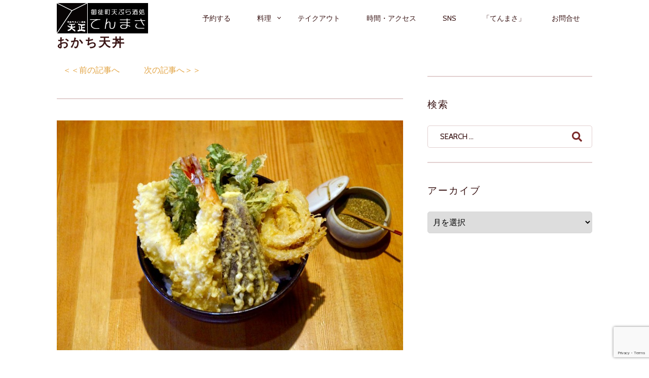

--- FILE ---
content_type: text/html; charset=UTF-8
request_url: https://tenmasa.tokyo/archives/menu-item/%E3%81%8A%E3%81%8B%E3%81%A1%E5%A4%A9%E4%B8%BC
body_size: 79544
content:
<!doctype html>
<html dir="ltr" lang="ja" prefix="og: https://ogp.me/ns#">
<head>
	<meta charset="UTF-8" />
	<meta name="viewport" content="width=device-width, initial-scale=1" />
	<link rel="profile" href="https://gmpg.org/xfn/11" />
	<![if IE]>
	<script type='text/javascript'>
		if(/*@cc_on!@*/false)
			var isIe = 1;
	</script>
	<![endif]>
	<title>おかち天丼 | 御徒町天ぷら酒処「天正(てんまさ)」[公式]</title>
	<style>img:is([sizes="auto" i], [sizes^="auto," i]) { contain-intrinsic-size: 3000px 1500px }</style>
	
		<!-- All in One SEO 4.6.5 - aioseo.com -->
		<meta name="robots" content="max-image-preview:large" />
		<meta name="google-site-verification" content="85DGVCE7PLXEQ8boR3wQDnNbHKdCcq9r6vDhslzuvXA" />
		<link rel="canonical" href="https://tenmasa.tokyo/archives/menu-item/%e3%81%8a%e3%81%8b%e3%81%a1%e5%a4%a9%e4%b8%bc" />
		<meta name="generator" content="All in One SEO (AIOSEO) 4.6.5" />
		<meta property="og:locale" content="ja_JP" />
		<meta property="og:site_name" content="御徒町天ぷら酒処「天正(てんまさ)」[公式] – 気軽に使える天ぷら屋！上野・浅草・秋葉原に囲まれた、下町御徒町の天ぷら屋。" />
		<meta property="og:type" content="article" />
		<meta property="og:title" content="おかち天丼 | 御徒町天ぷら酒処「天正(てんまさ)」[公式]" />
		<meta property="og:url" content="https://tenmasa.tokyo/archives/menu-item/%e3%81%8a%e3%81%8b%e3%81%a1%e5%a4%a9%e4%b8%bc" />
		<meta property="og:image" content="https://tenmasa.tokyo/wp-content/uploads/2020/10/logo180black.png" />
		<meta property="og:image:secure_url" content="https://tenmasa.tokyo/wp-content/uploads/2020/10/logo180black.png" />
		<meta property="article:published_time" content="2021-01-09T14:32:47+00:00" />
		<meta property="article:modified_time" content="2021-03-13T21:55:05+00:00" />
		<meta property="article:publisher" content="https://www.facebook.com/tenmasa1003" />
		<meta name="twitter:card" content="summary" />
		<meta name="twitter:site" content="@tenmasa1003" />
		<meta name="twitter:title" content="おかち天丼 | 御徒町天ぷら酒処「天正(てんまさ)」[公式]" />
		<meta name="twitter:creator" content="@tenmasa1003" />
		<meta name="twitter:image" content="https://tenmasa.tokyo/wp-content/uploads/2020/10/logo180black.png" />
		<script type="application/ld+json" class="aioseo-schema">
			{"@context":"https:\/\/schema.org","@graph":[{"@type":"BreadcrumbList","@id":"https:\/\/tenmasa.tokyo\/archives\/menu-item\/%e3%81%8a%e3%81%8b%e3%81%a1%e5%a4%a9%e4%b8%bc#breadcrumblist","itemListElement":[{"@type":"ListItem","@id":"https:\/\/tenmasa.tokyo\/#listItem","position":1,"name":"\u5bb6","item":"https:\/\/tenmasa.tokyo\/","nextItem":"https:\/\/tenmasa.tokyo\/archives\/menu-item\/%e3%81%8a%e3%81%8b%e3%81%a1%e5%a4%a9%e4%b8%bc#listItem"},{"@type":"ListItem","@id":"https:\/\/tenmasa.tokyo\/archives\/menu-item\/%e3%81%8a%e3%81%8b%e3%81%a1%e5%a4%a9%e4%b8%bc#listItem","position":2,"name":"\u304a\u304b\u3061\u5929\u4e3c","previousItem":"https:\/\/tenmasa.tokyo\/#listItem"}]},{"@type":"Organization","@id":"https:\/\/tenmasa.tokyo\/#organization","name":"\u5fa1\u5f92\u753a\u5929\u3077\u3089\u9152\u51e6\u300c\u5929\u6b63\u300d","description":"\u6c17\u8efd\u306b\u4f7f\u3048\u308b\u5929\u3077\u3089\u5c4b\uff01\u4e0a\u91ce\u30fb\u6d45\u8349\u30fb\u79cb\u8449\u539f\u306b\u56f2\u307e\u308c\u305f\u3001\u4e0b\u753a\u5fa1\u5f92\u753a\u306e\u5929\u3077\u3089\u5c4b\u3002","url":"https:\/\/tenmasa.tokyo\/","telephone":"+81338319553","logo":{"@type":"ImageObject","url":"https:\/\/tenmasa.tokyo\/wp\/wp-content\/uploads\/2021\/02\/logo300red.png","@id":"https:\/\/tenmasa.tokyo\/archives\/menu-item\/%e3%81%8a%e3%81%8b%e3%81%a1%e5%a4%a9%e4%b8%bc\/#organizationLogo"},"image":{"@id":"https:\/\/tenmasa.tokyo\/archives\/menu-item\/%e3%81%8a%e3%81%8b%e3%81%a1%e5%a4%a9%e4%b8%bc\/#organizationLogo"},"sameAs":["https:\/\/www.facebook.com\/tenmasa1003","https:\/\/twitter.com\/tenmasa1003","https:\/\/www.instagram.com\/tenmasa.tenpura\/","https:\/\/www.yelp.co.jp\/biz\/\u5fa1\u5f92\u753a\u5929\u3077\u3089\u9152\u51e6-\u5929\u6b63-\u53f0\u6771\u533a-2"]},{"@type":"WebPage","@id":"https:\/\/tenmasa.tokyo\/archives\/menu-item\/%e3%81%8a%e3%81%8b%e3%81%a1%e5%a4%a9%e4%b8%bc#webpage","url":"https:\/\/tenmasa.tokyo\/archives\/menu-item\/%e3%81%8a%e3%81%8b%e3%81%a1%e5%a4%a9%e4%b8%bc","name":"\u304a\u304b\u3061\u5929\u4e3c | \u5fa1\u5f92\u753a\u5929\u3077\u3089\u9152\u51e6\u300c\u5929\u6b63(\u3066\u3093\u307e\u3055)\u300d[\u516c\u5f0f]","inLanguage":"ja","isPartOf":{"@id":"https:\/\/tenmasa.tokyo\/#website"},"breadcrumb":{"@id":"https:\/\/tenmasa.tokyo\/archives\/menu-item\/%e3%81%8a%e3%81%8b%e3%81%a1%e5%a4%a9%e4%b8%bc#breadcrumblist"},"image":{"@type":"ImageObject","url":"https:\/\/tenmasa.tokyo\/wp-content\/uploads\/2020\/10\/3f869b0ec5d091e9f4f399072730611e-e1623635511424.jpg","@id":"https:\/\/tenmasa.tokyo\/archives\/menu-item\/%e3%81%8a%e3%81%8b%e3%81%a1%e5%a4%a9%e4%b8%bc\/#mainImage","width":400,"height":266,"caption":"\u304a\u304b\u3061\u5929\u4e3c"},"primaryImageOfPage":{"@id":"https:\/\/tenmasa.tokyo\/archives\/menu-item\/%e3%81%8a%e3%81%8b%e3%81%a1%e5%a4%a9%e4%b8%bc#mainImage"},"datePublished":"2021-01-09T23:32:47+09:00","dateModified":"2021-03-14T06:55:05+09:00"},{"@type":"WebSite","@id":"https:\/\/tenmasa.tokyo\/#website","url":"https:\/\/tenmasa.tokyo\/","name":"\u5fa1\u5f92\u753a\u5929\u3077\u3089\u9152\u51e6\u300c\u5929\u6b63(\u3066\u3093\u307e\u3055)\u300d[\u516c\u5f0f]","description":"\u6c17\u8efd\u306b\u4f7f\u3048\u308b\u5929\u3077\u3089\u5c4b\uff01\u4e0a\u91ce\u30fb\u6d45\u8349\u30fb\u79cb\u8449\u539f\u306b\u56f2\u307e\u308c\u305f\u3001\u4e0b\u753a\u5fa1\u5f92\u753a\u306e\u5929\u3077\u3089\u5c4b\u3002","inLanguage":"ja","publisher":{"@id":"https:\/\/tenmasa.tokyo\/#organization"}}]}
		</script>
		<!-- All in One SEO -->

<link rel='dns-prefetch' href='//fonts.googleapis.com' />
<link rel="alternate" type="application/rss+xml" title="御徒町天ぷら酒処「天正(てんまさ)」[公式] &raquo; フィード" href="https://tenmasa.tokyo/feed" />
<link rel="alternate" type="application/rss+xml" title="御徒町天ぷら酒処「天正(てんまさ)」[公式] &raquo; コメントフィード" href="https://tenmasa.tokyo/comments/feed" />
<script type="text/javascript">
/* <![CDATA[ */
window._wpemojiSettings = {"baseUrl":"https:\/\/s.w.org\/images\/core\/emoji\/15.0.3\/72x72\/","ext":".png","svgUrl":"https:\/\/s.w.org\/images\/core\/emoji\/15.0.3\/svg\/","svgExt":".svg","source":{"concatemoji":"https:\/\/tenmasa.tokyo\/wp-includes\/js\/wp-emoji-release.min.js?ver=6.7.4"}};
/*! This file is auto-generated */
!function(i,n){var o,s,e;function c(e){try{var t={supportTests:e,timestamp:(new Date).valueOf()};sessionStorage.setItem(o,JSON.stringify(t))}catch(e){}}function p(e,t,n){e.clearRect(0,0,e.canvas.width,e.canvas.height),e.fillText(t,0,0);var t=new Uint32Array(e.getImageData(0,0,e.canvas.width,e.canvas.height).data),r=(e.clearRect(0,0,e.canvas.width,e.canvas.height),e.fillText(n,0,0),new Uint32Array(e.getImageData(0,0,e.canvas.width,e.canvas.height).data));return t.every(function(e,t){return e===r[t]})}function u(e,t,n){switch(t){case"flag":return n(e,"\ud83c\udff3\ufe0f\u200d\u26a7\ufe0f","\ud83c\udff3\ufe0f\u200b\u26a7\ufe0f")?!1:!n(e,"\ud83c\uddfa\ud83c\uddf3","\ud83c\uddfa\u200b\ud83c\uddf3")&&!n(e,"\ud83c\udff4\udb40\udc67\udb40\udc62\udb40\udc65\udb40\udc6e\udb40\udc67\udb40\udc7f","\ud83c\udff4\u200b\udb40\udc67\u200b\udb40\udc62\u200b\udb40\udc65\u200b\udb40\udc6e\u200b\udb40\udc67\u200b\udb40\udc7f");case"emoji":return!n(e,"\ud83d\udc26\u200d\u2b1b","\ud83d\udc26\u200b\u2b1b")}return!1}function f(e,t,n){var r="undefined"!=typeof WorkerGlobalScope&&self instanceof WorkerGlobalScope?new OffscreenCanvas(300,150):i.createElement("canvas"),a=r.getContext("2d",{willReadFrequently:!0}),o=(a.textBaseline="top",a.font="600 32px Arial",{});return e.forEach(function(e){o[e]=t(a,e,n)}),o}function t(e){var t=i.createElement("script");t.src=e,t.defer=!0,i.head.appendChild(t)}"undefined"!=typeof Promise&&(o="wpEmojiSettingsSupports",s=["flag","emoji"],n.supports={everything:!0,everythingExceptFlag:!0},e=new Promise(function(e){i.addEventListener("DOMContentLoaded",e,{once:!0})}),new Promise(function(t){var n=function(){try{var e=JSON.parse(sessionStorage.getItem(o));if("object"==typeof e&&"number"==typeof e.timestamp&&(new Date).valueOf()<e.timestamp+604800&&"object"==typeof e.supportTests)return e.supportTests}catch(e){}return null}();if(!n){if("undefined"!=typeof Worker&&"undefined"!=typeof OffscreenCanvas&&"undefined"!=typeof URL&&URL.createObjectURL&&"undefined"!=typeof Blob)try{var e="postMessage("+f.toString()+"("+[JSON.stringify(s),u.toString(),p.toString()].join(",")+"));",r=new Blob([e],{type:"text/javascript"}),a=new Worker(URL.createObjectURL(r),{name:"wpTestEmojiSupports"});return void(a.onmessage=function(e){c(n=e.data),a.terminate(),t(n)})}catch(e){}c(n=f(s,u,p))}t(n)}).then(function(e){for(var t in e)n.supports[t]=e[t],n.supports.everything=n.supports.everything&&n.supports[t],"flag"!==t&&(n.supports.everythingExceptFlag=n.supports.everythingExceptFlag&&n.supports[t]);n.supports.everythingExceptFlag=n.supports.everythingExceptFlag&&!n.supports.flag,n.DOMReady=!1,n.readyCallback=function(){n.DOMReady=!0}}).then(function(){return e}).then(function(){var e;n.supports.everything||(n.readyCallback(),(e=n.source||{}).concatemoji?t(e.concatemoji):e.wpemoji&&e.twemoji&&(t(e.twemoji),t(e.wpemoji)))}))}((window,document),window._wpemojiSettings);
/* ]]> */
</script>
<style id='wp-emoji-styles-inline-css' type='text/css'>

	img.wp-smiley, img.emoji {
		display: inline !important;
		border: none !important;
		box-shadow: none !important;
		height: 1em !important;
		width: 1em !important;
		margin: 0 0.07em !important;
		vertical-align: -0.1em !important;
		background: none !important;
		padding: 0 !important;
	}
</style>
<link rel='stylesheet' id='wp-block-library-css' href='https://tenmasa.tokyo/wp-includes/css/dist/block-library/style.min.css?ver=6.7.4' type='text/css' media='all' />
<style id='wp-block-library-inline-css' type='text/css'>
.has-sm-color-primary-color { color: #e2a342 !important; }.has-sm-color-primary-background-color { background-color: #e2a342; }.has-sm-dark-primary-color { color: #381313 !important; }.has-sm-dark-primary-background-color { background-color: #381313; }.has-sm-dark-secondary-color { color: #7a2929 !important; }.has-sm-dark-secondary-background-color { background-color: #7a2929; }.has-sm-dark-tertiary-color { color: #1b0909 !important; }.has-sm-dark-tertiary-background-color { background-color: #1b0909; }.has-sm-light-primary-color { color: #ffffff !important; }.has-sm-light-primary-background-color { background-color: #ffffff; }.has-sm-light-secondary-color { color: #e6b3b3 !important; }.has-sm-light-secondary-background-color { background-color: #e6b3b3; }
</style>
<style id='classic-theme-styles-inline-css' type='text/css'>
/*! This file is auto-generated */
.wp-block-button__link{color:#fff;background-color:#32373c;border-radius:9999px;box-shadow:none;text-decoration:none;padding:calc(.667em + 2px) calc(1.333em + 2px);font-size:1.125em}.wp-block-file__button{background:#32373c;color:#fff;text-decoration:none}
</style>
<style id='global-styles-inline-css' type='text/css'>
:root{--wp--preset--aspect-ratio--square: 1;--wp--preset--aspect-ratio--4-3: 4/3;--wp--preset--aspect-ratio--3-4: 3/4;--wp--preset--aspect-ratio--3-2: 3/2;--wp--preset--aspect-ratio--2-3: 2/3;--wp--preset--aspect-ratio--16-9: 16/9;--wp--preset--aspect-ratio--9-16: 9/16;--wp--preset--color--black: #000000;--wp--preset--color--cyan-bluish-gray: #abb8c3;--wp--preset--color--white: #ffffff;--wp--preset--color--pale-pink: #f78da7;--wp--preset--color--vivid-red: #cf2e2e;--wp--preset--color--luminous-vivid-orange: #ff6900;--wp--preset--color--luminous-vivid-amber: #fcb900;--wp--preset--color--light-green-cyan: #7bdcb5;--wp--preset--color--vivid-green-cyan: #00d084;--wp--preset--color--pale-cyan-blue: #8ed1fc;--wp--preset--color--vivid-cyan-blue: #0693e3;--wp--preset--color--vivid-purple: #9b51e0;--wp--preset--gradient--vivid-cyan-blue-to-vivid-purple: linear-gradient(135deg,rgba(6,147,227,1) 0%,rgb(155,81,224) 100%);--wp--preset--gradient--light-green-cyan-to-vivid-green-cyan: linear-gradient(135deg,rgb(122,220,180) 0%,rgb(0,208,130) 100%);--wp--preset--gradient--luminous-vivid-amber-to-luminous-vivid-orange: linear-gradient(135deg,rgba(252,185,0,1) 0%,rgba(255,105,0,1) 100%);--wp--preset--gradient--luminous-vivid-orange-to-vivid-red: linear-gradient(135deg,rgba(255,105,0,1) 0%,rgb(207,46,46) 100%);--wp--preset--gradient--very-light-gray-to-cyan-bluish-gray: linear-gradient(135deg,rgb(238,238,238) 0%,rgb(169,184,195) 100%);--wp--preset--gradient--cool-to-warm-spectrum: linear-gradient(135deg,rgb(74,234,220) 0%,rgb(151,120,209) 20%,rgb(207,42,186) 40%,rgb(238,44,130) 60%,rgb(251,105,98) 80%,rgb(254,248,76) 100%);--wp--preset--gradient--blush-light-purple: linear-gradient(135deg,rgb(255,206,236) 0%,rgb(152,150,240) 100%);--wp--preset--gradient--blush-bordeaux: linear-gradient(135deg,rgb(254,205,165) 0%,rgb(254,45,45) 50%,rgb(107,0,62) 100%);--wp--preset--gradient--luminous-dusk: linear-gradient(135deg,rgb(255,203,112) 0%,rgb(199,81,192) 50%,rgb(65,88,208) 100%);--wp--preset--gradient--pale-ocean: linear-gradient(135deg,rgb(255,245,203) 0%,rgb(182,227,212) 50%,rgb(51,167,181) 100%);--wp--preset--gradient--electric-grass: linear-gradient(135deg,rgb(202,248,128) 0%,rgb(113,206,126) 100%);--wp--preset--gradient--midnight: linear-gradient(135deg,rgb(2,3,129) 0%,rgb(40,116,252) 100%);--wp--preset--font-size--small: 13px;--wp--preset--font-size--medium: 20px;--wp--preset--font-size--large: 36px;--wp--preset--font-size--x-large: 42px;--wp--preset--spacing--20: 0.44rem;--wp--preset--spacing--30: 0.67rem;--wp--preset--spacing--40: 1rem;--wp--preset--spacing--50: 1.5rem;--wp--preset--spacing--60: 2.25rem;--wp--preset--spacing--70: 3.38rem;--wp--preset--spacing--80: 5.06rem;--wp--preset--shadow--natural: 6px 6px 9px rgba(0, 0, 0, 0.2);--wp--preset--shadow--deep: 12px 12px 50px rgba(0, 0, 0, 0.4);--wp--preset--shadow--sharp: 6px 6px 0px rgba(0, 0, 0, 0.2);--wp--preset--shadow--outlined: 6px 6px 0px -3px rgba(255, 255, 255, 1), 6px 6px rgba(0, 0, 0, 1);--wp--preset--shadow--crisp: 6px 6px 0px rgba(0, 0, 0, 1);}:where(.is-layout-flex){gap: 0.5em;}:where(.is-layout-grid){gap: 0.5em;}body .is-layout-flex{display: flex;}.is-layout-flex{flex-wrap: wrap;align-items: center;}.is-layout-flex > :is(*, div){margin: 0;}body .is-layout-grid{display: grid;}.is-layout-grid > :is(*, div){margin: 0;}:where(.wp-block-columns.is-layout-flex){gap: 2em;}:where(.wp-block-columns.is-layout-grid){gap: 2em;}:where(.wp-block-post-template.is-layout-flex){gap: 1.25em;}:where(.wp-block-post-template.is-layout-grid){gap: 1.25em;}.has-black-color{color: var(--wp--preset--color--black) !important;}.has-cyan-bluish-gray-color{color: var(--wp--preset--color--cyan-bluish-gray) !important;}.has-white-color{color: var(--wp--preset--color--white) !important;}.has-pale-pink-color{color: var(--wp--preset--color--pale-pink) !important;}.has-vivid-red-color{color: var(--wp--preset--color--vivid-red) !important;}.has-luminous-vivid-orange-color{color: var(--wp--preset--color--luminous-vivid-orange) !important;}.has-luminous-vivid-amber-color{color: var(--wp--preset--color--luminous-vivid-amber) !important;}.has-light-green-cyan-color{color: var(--wp--preset--color--light-green-cyan) !important;}.has-vivid-green-cyan-color{color: var(--wp--preset--color--vivid-green-cyan) !important;}.has-pale-cyan-blue-color{color: var(--wp--preset--color--pale-cyan-blue) !important;}.has-vivid-cyan-blue-color{color: var(--wp--preset--color--vivid-cyan-blue) !important;}.has-vivid-purple-color{color: var(--wp--preset--color--vivid-purple) !important;}.has-black-background-color{background-color: var(--wp--preset--color--black) !important;}.has-cyan-bluish-gray-background-color{background-color: var(--wp--preset--color--cyan-bluish-gray) !important;}.has-white-background-color{background-color: var(--wp--preset--color--white) !important;}.has-pale-pink-background-color{background-color: var(--wp--preset--color--pale-pink) !important;}.has-vivid-red-background-color{background-color: var(--wp--preset--color--vivid-red) !important;}.has-luminous-vivid-orange-background-color{background-color: var(--wp--preset--color--luminous-vivid-orange) !important;}.has-luminous-vivid-amber-background-color{background-color: var(--wp--preset--color--luminous-vivid-amber) !important;}.has-light-green-cyan-background-color{background-color: var(--wp--preset--color--light-green-cyan) !important;}.has-vivid-green-cyan-background-color{background-color: var(--wp--preset--color--vivid-green-cyan) !important;}.has-pale-cyan-blue-background-color{background-color: var(--wp--preset--color--pale-cyan-blue) !important;}.has-vivid-cyan-blue-background-color{background-color: var(--wp--preset--color--vivid-cyan-blue) !important;}.has-vivid-purple-background-color{background-color: var(--wp--preset--color--vivid-purple) !important;}.has-black-border-color{border-color: var(--wp--preset--color--black) !important;}.has-cyan-bluish-gray-border-color{border-color: var(--wp--preset--color--cyan-bluish-gray) !important;}.has-white-border-color{border-color: var(--wp--preset--color--white) !important;}.has-pale-pink-border-color{border-color: var(--wp--preset--color--pale-pink) !important;}.has-vivid-red-border-color{border-color: var(--wp--preset--color--vivid-red) !important;}.has-luminous-vivid-orange-border-color{border-color: var(--wp--preset--color--luminous-vivid-orange) !important;}.has-luminous-vivid-amber-border-color{border-color: var(--wp--preset--color--luminous-vivid-amber) !important;}.has-light-green-cyan-border-color{border-color: var(--wp--preset--color--light-green-cyan) !important;}.has-vivid-green-cyan-border-color{border-color: var(--wp--preset--color--vivid-green-cyan) !important;}.has-pale-cyan-blue-border-color{border-color: var(--wp--preset--color--pale-cyan-blue) !important;}.has-vivid-cyan-blue-border-color{border-color: var(--wp--preset--color--vivid-cyan-blue) !important;}.has-vivid-purple-border-color{border-color: var(--wp--preset--color--vivid-purple) !important;}.has-vivid-cyan-blue-to-vivid-purple-gradient-background{background: var(--wp--preset--gradient--vivid-cyan-blue-to-vivid-purple) !important;}.has-light-green-cyan-to-vivid-green-cyan-gradient-background{background: var(--wp--preset--gradient--light-green-cyan-to-vivid-green-cyan) !important;}.has-luminous-vivid-amber-to-luminous-vivid-orange-gradient-background{background: var(--wp--preset--gradient--luminous-vivid-amber-to-luminous-vivid-orange) !important;}.has-luminous-vivid-orange-to-vivid-red-gradient-background{background: var(--wp--preset--gradient--luminous-vivid-orange-to-vivid-red) !important;}.has-very-light-gray-to-cyan-bluish-gray-gradient-background{background: var(--wp--preset--gradient--very-light-gray-to-cyan-bluish-gray) !important;}.has-cool-to-warm-spectrum-gradient-background{background: var(--wp--preset--gradient--cool-to-warm-spectrum) !important;}.has-blush-light-purple-gradient-background{background: var(--wp--preset--gradient--blush-light-purple) !important;}.has-blush-bordeaux-gradient-background{background: var(--wp--preset--gradient--blush-bordeaux) !important;}.has-luminous-dusk-gradient-background{background: var(--wp--preset--gradient--luminous-dusk) !important;}.has-pale-ocean-gradient-background{background: var(--wp--preset--gradient--pale-ocean) !important;}.has-electric-grass-gradient-background{background: var(--wp--preset--gradient--electric-grass) !important;}.has-midnight-gradient-background{background: var(--wp--preset--gradient--midnight) !important;}.has-small-font-size{font-size: var(--wp--preset--font-size--small) !important;}.has-medium-font-size{font-size: var(--wp--preset--font-size--medium) !important;}.has-large-font-size{font-size: var(--wp--preset--font-size--large) !important;}.has-x-large-font-size{font-size: var(--wp--preset--font-size--x-large) !important;}
:where(.wp-block-post-template.is-layout-flex){gap: 1.25em;}:where(.wp-block-post-template.is-layout-grid){gap: 1.25em;}
:where(.wp-block-columns.is-layout-flex){gap: 2em;}:where(.wp-block-columns.is-layout-grid){gap: 2em;}
:root :where(.wp-block-pullquote){font-size: 1.5em;line-height: 1.6;}
</style>
<link rel='stylesheet' id='contact-form-7-css' href='https://tenmasa.tokyo/wp-content/plugins/contact-form-7/includes/css/styles.css?ver=5.7.6' type='text/css' media='all' />
<link rel='stylesheet' id='rosa-main-style-css' href='https://tenmasa.tokyo/wp-content/themes/rosa-lite/style.css?ver=1.0.7' type='text/css' media='all' />
<link rel='stylesheet' id='rosa-google-fonts-css' href='//fonts.googleapis.com/css?family=Cabin%3A400%2C400i%2C500%2C500i%2C600%2C600i%2C700%2C700i%7CSource+Sans+Pro%3A200%2C200i%2C300%2C300i%2C400%2C400i%2C600%2C600i%2C700%2C700i%2C900%2C900i%7CHerr+Von+Muellerhoff%3A400&#038;subset=latin%2Clatin-ext&#038;ver=6.7.4' type='text/css' media='all' />
<link rel='stylesheet' id='simcal-qtip-css' href='https://tenmasa.tokyo/wp-content/plugins/google-calendar-events/assets/css/vendor/jquery.qtip.min.css?ver=3.1.43' type='text/css' media='all' />
<link rel='stylesheet' id='simcal-default-calendar-grid-css' href='https://tenmasa.tokyo/wp-content/plugins/google-calendar-events/assets/css/default-calendar-grid.min.css?ver=3.1.43' type='text/css' media='all' />
<link rel='stylesheet' id='simcal-default-calendar-list-css' href='https://tenmasa.tokyo/wp-content/plugins/google-calendar-events/assets/css/default-calendar-list.min.css?ver=3.1.43' type='text/css' media='all' />
<script type="text/javascript" src="https://tenmasa.tokyo/wp-includes/js/jquery/jquery.min.js?ver=3.7.1" id="jquery-core-js"></script>
<script type="text/javascript" src="https://tenmasa.tokyo/wp-includes/js/jquery/jquery-migrate.min.js?ver=3.4.1" id="jquery-migrate-js"></script>
<script type="text/javascript" src="https://tenmasa.tokyo/wp-content/plugins/gridable/public/js/gridable-scripts.js?ver=1.2.9" id="gridable-js"></script>
<script type="text/javascript" src="https://tenmasa.tokyo/wp-content/themes/rosa-lite/assets/js/vendor/modernizr.min.js?ver=3.6.0" id="modernizr-js"></script>
<link rel="https://api.w.org/" href="https://tenmasa.tokyo/wp-json/" /><link rel="alternate" title="JSON" type="application/json" href="https://tenmasa.tokyo/wp-json/wp/v2/fdm-menu-item/1107" /><link rel="EditURI" type="application/rsd+xml" title="RSD" href="https://tenmasa.tokyo/xmlrpc.php?rsd" />
<meta name="generator" content="WordPress 6.7.4" />
<link rel='shortlink' href='https://tenmasa.tokyo/?p=1107' />
<link rel="alternate" title="oEmbed (JSON)" type="application/json+oembed" href="https://tenmasa.tokyo/wp-json/oembed/1.0/embed?url=https%3A%2F%2Ftenmasa.tokyo%2Farchives%2Fmenu-item%2F%25e3%2581%258a%25e3%2581%258b%25e3%2581%25a1%25e5%25a4%25a9%25e4%25b8%25bc" />
<link rel="alternate" title="oEmbed (XML)" type="text/xml+oembed" href="https://tenmasa.tokyo/wp-json/oembed/1.0/embed?url=https%3A%2F%2Ftenmasa.tokyo%2Farchives%2Fmenu-item%2F%25e3%2581%258a%25e3%2581%258b%25e3%2581%25a1%25e5%25a4%25a9%25e4%25b8%25bc&#038;format=xml" />
	    	<script type="text/javascript">
	    	    var ajaxurl = 'https://tenmasa.tokyo/wp-admin/admin-ajax.php';
	    	</script>
		<link rel="icon" href="https://tenmasa.tokyo/wp-content/uploads/2020/10/cropped-topboxlogo-32x32.png" sizes="32x32" />
<link rel="icon" href="https://tenmasa.tokyo/wp-content/uploads/2020/10/cropped-topboxlogo-192x192.png" sizes="192x192" />
<link rel="apple-touch-icon" href="https://tenmasa.tokyo/wp-content/uploads/2020/10/cropped-topboxlogo-180x180.png" />
<meta name="msapplication-TileImage" content="https://tenmasa.tokyo/wp-content/uploads/2020/10/cropped-topboxlogo-270x270.png" />
			<style id="customify_output_style">
				.article__header[class] .article__headline .headline__description .btn:hover,
 .article__header[class] .article__headline .headline__description .btn:active,
 .article__header[class] .article__headline .headline__description .btn:focus { background-color: #c59d5f; }
:root { --sm-color-secondary: #bbb36c; }
:root { --sm-color-tertiary: #7c8365; }
.article__header .article__headline .headline__description .btn { color: #252525; }
.c-hero__background { background-color: #252525; }
:root { --sm-dark-secondary: #515151; }
:root { --sm-dark-tertiary: #121212; }
.article__header .article__headline .headline__primary, 
 .article__header .article__headline .headline__description > *:not(.star):not(.separator--flower):not(.btn),
 .header--transparent .nav--main a { color: #ffffff; }
.header--transparent .menu-item-has-children:after,
 .header--transparent .menu-item-language:after { border-color: #ffffff; }
.article__header .article__headline .headline__description .btn,
 .site-header .nav-trigger .nav-icon,
 .site-header .nav-trigger .nav-icon:before,
 .site-header .nav-trigger .nav-icon:after { background-color: #ffffff; }
:root { --sm-light-secondary: #cccccc; }
:root { --sm-light-tertiary: #eeeeee; }
.separator--line-flower > .star,
 header.c-hero.article__header .article__headline .headline__description div.star,
 header.c-hero .article__headline .headline__description div.separator.separator--flower,
 .headline__secondary,
 
 .single-product .entry-summary .price ins span,
 .single-product .entry-summary .price del span,
 .single-product .entry-summary .price del,
 .single-product .entry-summary .price span,
 
 .btn--text.wpcf7-form-control.wpcf7-submit,
 .wpcf7-form-control.wpcf7-submit.read-more-button,
 
 .btn--text.otreservations-submit,
 .otreservations-submit,
 
 .widget_tag_cloud a.btn--text,
 .widget_tag_cloud a.read-more-button,
 .sidebar--main .widget a:hover,
 .sidebar--main .widget .tagcloud a:hover,
 .widget .tagcloud a:hover,
 
 blockquote,
 
 .is-today .pika-button { color: #e2a342; }
.btn--primary,
 .btn:not(.btn--primary):not(.btn--tertiary):hover,
 .btn.btn--secondary:hover,
 .comments_add-comment,
 .form-submit #comment-submit,
 
 .wpcf7-form-control.wpcf7-submit:hover,
 form.shipping_calculator button.button:hover,
 
 .pagination li a:hover,
 .pagination .nav-links .page-numbers:not(.current):hover,
 .pagination .nav-links .page-numbers.prev:not(.disabled):hover,
 .pagination .nav-links .page-numbers.next:not(.disabled):hover,
 
 .otreservations-submit:hover,
 
 .pixcode.pixcode--icon.square:hover,
 .pixcode.pixcode--icon.circle:hover,
 
 .menu-list__item-highlight-title,
 .promo-box__container,
 
 :not(.pika-today) > .pika-button:hover,
 .pika-table .is-selected .pika-button.pika-day { background-color: #e2a342; }
.select2-container--default .select2-results__option[data-selected=true] {background-color: #e2a34288;}td.actions input.button:hover,
 a:hover > .pixcode--icon.circle,
 a:hover > .pixcode--icon.square { background: #e2a342; }
blockquote,
 .menu-list__item-highlight-wrapper:before { border-color: #e2a342; }
select:focus,
 textarea:focus,
 input[type="text"]:focus,
 input[type="password"]:focus,
 input[type="datetime"]:focus,
 input[type="datetime-local"]:focus,
 input[type="date"]:focus,
 input[type="month"]:focus,
 input[type="time"]:focus,
 input[type="week"]:focus,
 input[type="number"]:focus,
 input[type="email"]:focus,
 input[type="url"]:focus,
 input[type="search"]:focus,
 input[type="tel"]:focus,
 input[type="color"]:focus,
 .form-control:focus { outline-color: #e2a342; }
.copyright-area.copyright-area__accent svg path { fill: #e2a342; }
.c-hero__map {color: #e2a342;}a,
 a:hover,
 
 .article__content a:not([class]),
 .article__content a:not([class]):hover,
 
 .site-header.headroom--top a.site-logo--text:hover,
 .site-header.headroom--not-top a.site-logo--text:hover,
 
 .nav--main a:hover,
 .headroom--not-top .nav--main a:hover,
 
 a.pixcode-icon-link:hover > .pixcode--icon,
 
 .headroom--not-top .nav.nav--items-social a:hover:before,
 .sidebar--main .widget [class*="social"] > ul a:hover:before,
 .widget [class*="social"] > ul a:hover:before,
 
 .tabs__nav a:hover,
 .tabs__nav a.active,
 .tabs__nav a.current,
 
 .btn.btn--text,
 .read-more-button,
 
 .meta-list .form-submit a#comment-submit:hover,
 .form-submit .meta-list a#comment-submit:hover,
 .form-submit .btn--text#comment-submit,
 .form-submit #comment-submit.read-more-button,
 
 .comment-reply-link,
 .comment__author-name a:hover,
 
 .meta-list a.btn:hover,
 .meta-list a.wpcf7-form-control.wpcf7-submit:hover,
 .meta-list a.otreservations-submit:hover,
 .meta-list .widget_tag_cloud a:hover,
 .widget_tag_cloud .meta-list a:hover,
 
 .single-post .article__content a:not([class]),
 .single-post .article__content a:not([class]):hover { color: #e2a342; }
.btn.btn--text,
 
 .btn--text.comments_add-comment,
 .comments_add-comment.read-more-button,
 .form-submit .btn--text#comment-submit,
 .form-submit #comment-submit.read-more-button,
 .btn--text.wpcf7-form-control.wpcf7-submit,
 .wpcf7-form-control.wpcf7-submit.read-more-button,
 
 .tabs__nav a.current,
 .tabs__nav a:hover,
 
 .btn--text.otreservations-submit,
 .otreservations-submit,
 
 .read-more-button,
 .btn.read-more-button,
 
 .widget_tag_cloud a.btn--text,
 .widget_tag_cloud a.read-more-button,
 
 .article__content a:not([class]),
 
 .pagination .nav-links .page-numbers.current { border-color: #e2a342; }
a.pixcode-icon-link:hover > .pixcode.pixcode--icon.square,
 a.pixcode-icon-link:hover > .pixcode.pixcode--icon.circle { background-color: #e2a342; }
.btn:not(.btn--primary),
 .btn--secondary,
 .btn--tertiary,
 .add-comment .add-comment__button { background-color: #381313; }
.btn.btn--text:hover,
 .tabs__nav a { color: #381313; }
.btn.btn--text:hover { border-color: #381313; }
body,
 .up-link,
 .down-arrow--bubble .arrow,
 .article__date,
 
 .pixlikes-box .likes-text,
 .pixlikes-box .likes-count,
 .comment-form-comment textarea,
 .comment-form input,
 
 .select2-container--default .select2-selection--single .select2-selection__rendered,
 .select2-container--default .select2-results__option[data-selected=true],
 .select2-container--default .select2-results__option--highlighted[aria-selected],
 .select2-container--default .select2-results__option--highlighted[data-selected],
 
 .menu-list span.dots,
 
 .sidebar--footer.sidebar--footer__light, 
 .copyright-area.copyright-area__light,
 .sidebar--footer.sidebar--footer__light .widget [class*="social"] > ul a:before { color: #7a2929; }
.copyright-area__light .btn--top_text .btn__arrow { border-color: #7a2929; }
.search-submit svg path { fill: #7a2929; }
.comment-form-comment:before {color: #7a292920;}.separator--line-flower {color: #7a292937;}.comment__content {color: #7a29298C;}.select2-container--default .select2-results__option--highlighted[aria-selected],
 .select2-container--default .select2-results__option--highlighted[data-selected],
 table tbody tr:nth-of-type(odd),
 .wp-caption-text {background-color: #7a292930;}.up-link:before,
 
 .categories__menu .dropdown__trigger,
 .categories__menu.active .dropdown__menu,
 .categories__menu.active .dropdown__menu:before,
 
 .otw-widget-form .otw-reservation-date,
 .otw-widget-form .otw-reservation-time,
 .otw-widget-form .otw-party-size-select,
 
 .form-search .search-query,
 
 hr, hr.separator, .separator,
 
 .meta-list a.btn,
 .meta-list a.btn:last-child,
 
 div.addthis_toolbox,
 div.addthis_toolbox a,
 
 .comment-form textarea,
 .comment-form input,
 .latest-comments__body,
 .pixlikes-box,
 
 input.wpcf7-form-control.wpcf7-text.wpcf7-validates-as-required,
 input.wpcf7-form-control.wpcf7-text,
 textarea.wpcf7-form-control.wpcf7-textarea,
 
 span.select2-dropdown.select2-dropdown--below,
 span.select2-dropdown.select2-dropdown--above,
 .select2-container--default .select2-search--dropdown .select2-search__field,
 
 .sidebar--main .widget {border-color: #7a292937;}h1, h2, h3, h4, h5, h6, h1 a, h2 a, h3 a, h4 a, h5 a, h6 a,
 .article__title a, 
 .latest-comments__title a
 
 .article-archive .article__title a,
 .article-archive .article__title a:hover,
 
 .categories__menu .dropdown__trigger,
 
 .sidebar--main .widget a,
 .icon-search:before,
 .icon-envelope:before,
 
 .pixcode--icon,
 
 .input-group input.form-control { color: #381313; }
.comment-number--dark, 
 .comments-area-title .comment-number.total,
 .comments-area-title .total.comment-number--dark, 
 .comment-reply-title .comment-number.total, 
 .comment-reply-title .total.comment-number--dark,
 
 .pagination .nav-links .page-numbers,
 
 .otreservations-submit,
 
 .wpcf7-form-control.wpcf7-submit,
 
 .pixcode.pixcode--icon.circle,
 .pixcode.pixcode--icon.square { background-color: #381313; }
.pagination .nav-links .page-numbers.prev.disabled,
 .pagination .nav-links .page-numbers.next.disabled {background-color: #38131388;}div:not(.c-hero-layer) .pixcode-slider[data-arrows] .rsArrowIcn,
 .categories__menu .dropdown__trigger:after { border-color: #381313; }
.comment-form input::-webkit-input-placeholder { color: #381313; }
.comment-form input:-moz-placeholder { color: #381313; }
.comment-form input::-moz-placeholder { color: #381313; }
.comment-form input:-ms-input-placeholder { color: #381313; }
.comment-form textarea::-webkit-input-placeholder { color: #381313; }
.comment-form textarea:-moz-placeholder { color: #381313; }
.comment-form textarea::-moz-placeholder { color: #381313; }
.comment-form textarea:-ms-input-placeholder { color: #381313; }
.form-search .search-query::-webkit-input-placeholder { color: #381313; }
.form-search .search-query:-moz-placeholder { color: #381313; }
.form-search .search-query::-moz-placeholder { color: #381313; }
.form-search .search-query:-ms-input-placeholder { color: #381313; }
.input-group input.form-control::-webkit-input-placeholder { color: #381313; }
.input-group input.form-control:-moz-placeholder { color: #381313; }
.input-group input.form-control::-moz-placeholder { color: #381313; }
.input-group input.form-control:-ms-input-placeholder { color: #381313; }
.nav--main a,
 
 .headroom--not-top .nav--main a,
 
 a.site-logo--text,
 .site-header.headroom--not-top a.site-logo--text,
 
 .read-more-button:hover { color: #381313; }
.headroom--not-top .menu-item.menu-item-has-children:after, 
 .headroom--not-top .menu-item.menu-item-language:after,
 
 .read-more-button:hover { border-color: #381313; }
body:not(.header--transparent) .nav-trigger .nav-icon,
 body:not(.header--transparent) .nav-trigger .nav-icon:before,
 body:not(.header--transparent) .nav-trigger .nav-icon:after,
 
 .btn--primary:hover,
 
 .comments_add-comment:hover,
 .form-submit #comment-submit:hover,
 .widget .tagcloud a { background-color: #381313; }
.site-header, 
 .site-header.headroom--not-top,
 .sub-menu,
 .headroom--not-top .sub-menu { background-color: #ffffff; }
.blurp--top,
 .border-waves-before,
 .border-waves-after,
 .menu-list__item-highlight-title,
 
 .btn,
 .btn:hover,
 .btn--secondary,
 .btn--tertiary,
 
 .comments_add-comment,
 .comments_add-comment:hover,
 .form-submit #comment-submit,
 .form-submit #comment-submit:hover,
 .comment-number--dark,
 .comments-area-title .comment-number.total,
 .comments-area-title .total.comment-number--dark,
 .comment-reply-title .comment-number.total,
 .comment-reply-title .total.comment-number--dark,
 .add-comment .add-comment__button,
 
 .promo-box__container,
 
 .otreservations-submit,
 .otreservations-submit:hover,
 
 .wpcf7-form-control.wpcf7-submit,
 
 .pika-button:hover,
 .pika-table .is-selected .pika-button.pika-day,
 
 .pagination .nav-links .page-numbers:hover,
 .pagination .nav-links .page-numbers.prev:not(.disabled),
 .pagination .nav-links .page-numbers.prev:not(.disabled):before,
 .pagination .nav-links .page-numbers.current,
 .pagination .nav-links .page-numbers.next,
 .pagination .nav-links .page-numbers.next:hover,
 .pagination .nav-links .page-numbers.next:after,
 
 a.pixcode-icon-link:hover > .pixcode.pixcode--icon.square,
 a.pixcode-icon-link:hover > .pixcode.pixcode--icon.circle,
 .pixcode.pixcode--icon.circle,
 .pixcode.pixcode--icon.square,
 
 .sidebar--main .widget .tagcloud a,
 .sidebar--footer__accent a:hover,
 .sidebar--footer.sidebar--footer__accent .widget [class*="social"] > ul a:hover:before,
 .copyright-area.copyright-area__accent,
 .copyright-area.copyright-area__accent a:hover { color: #ffffff; }
.pagination .nav-links .page-numbers,
 .pagination .nav-links .page-numbers.prev.disabled,
 .pagination .nav-links .page-numbers.prev.disabled:before,
 .pagination .nav-links .page-numbers.next.disabled,
 .pagination .nav-links .page-numbers.next.disabled:after {color: #ffffff88;}.site-header, 
 .site-footer { border-color: #ffffff; }
html,
 body,
 body.mce-content-body,
 .page .article__content,
 .desc__content,
 
 .up-link,
 
 .menu-list__item-title .item_title,
 .menu-list__item-price,
 .categories__menu.active .dropdown__menu,
 
 .otw-input-wrap select option,
 
 .comment-number,
 .comment-form input,
 .form-search .search-query,
 .input-group input.form-control,
 span.select2-dropdown.select2-dropdown--below,
 span.select2-dropdown.select2-dropdown--above,
 .select2-container--default .select2-search--dropdown .select2-search__field,
 input.wpcf7-form-control.wpcf7-text.wpcf7-validates-as-required,
 input.wpcf7-form-control.wpcf7-text,
 textarea.wpcf7-form-control.wpcf7-textarea,
 
 .is-today .pika-button,
 
 .sidebar--footer__light,
 .copyright-area.copyright-area__light,
 .error404 .overlay--shadow { background-color: #ffffff; }
.copyright-area.copyright-area__light svg path { fill: #ffffff; }
.sidebar--footer a:hover,
 .sidebar--footer .widget [class*="social"] > ul a:hover:before { color: #e2a342; }
.sidebar--footer__dark { background-color: #1b0909; }
.sidebar--footer,
 .sidebar--footer .widget [class*="social"] > ul a:before { color: #ffffff; }
.btn--top_text .btn__arrow { border-color: #ffffff; }
.copyright-text a,
 .nav--footer a:hover,
 .site-footer .separator--flower { color: #e2a342; }
.sidebar--footer__accent, 
 .copyright-area.copyright-area__accent { background-color: #e2a342; }
.copyright-area.copyright-area__dark { background-color: #381313; }
.copyright-area svg path { fill: #381313; }
.copyright-area {color: #ffffff91;}
@media only screen and (max-width: 899px) { 

	.navigation--main .nav--main li.menu-item-has-children a:before {background-color: #1b090980;}
	.navigation--main .nav--main li a { color: #e6b3b3; }

	body .navigation--main { background-color: #381313; }

}

@media only screen and (max-width: 899px)  { 

	.navigation--main .nav--main {border-color: #e6b3b330;}
}
			</style>
					<style type="text/css" id="wp-custom-css">
			#npcatch{
	margin:0px;
	display: flex;
}

#npcatch li{
	font-size:small;
	overflow:hidden;
	clear:both;
	margin:0px 5px 0px 0px;
	vertical-align:top;
	min-width:300px;
}

#npcatch img{
/*サムネイルのスタイル*/
	float:left;
	padding:0px 5px 0px 0px;
	height:100px;
}

#npcatch .title a{
         font-weight: 700;
         text-decoration: none;
}
#npcatch .date {
         font-weight: 600;
         display:block;
         color: #adb5bf;
         margin-bottom: 5px;
}
#npcatch li:hover{}
#npcatch li:hover .title{}
#npcatch li:hover .title a{}
#npcatch li:hover .date{}

/*フッターのテーマクレジット非表示*/
.site-info{
	display:none;
}

/*見出しの枠線*/
h3 {
  position: relative;
  padding: 0.25em 1em;
  border-top: solid 2px #c59d5f;
  border-bottom: solid 2px #c59d5f;
}
h3::before, h3::after {
   content: '';
  position: absolute;
  top: -7px;
  width: 2px;
  height: -webkit-calc(100% + 14px);
  height: calc(100% + 14px);
  background-color: #c59d5f;
}
h3::before {
  left: 7px;
}
h3::after {
  right: 7px;
}

h3.comments-title , #reply-title{
 position: relative;
 padding: 0.25em 1em;
 border-top: solid 0px #fff;
 border-bottom: solid 0px #fff;
}	
h3.comments-title::before, h3.comments-title::after,h3#reply-title::before, h3#reply-title::after {
   content: '';
  position: absolute;
  top: -7px;
  width: 2px;
  height: -webkit-calc(100% + 14px);
  height: calc(100% + 14px);
 background-color: #fff;
}
h3.comments-title , #reply-title ::before {
  left: 7px;
}
h3.comments-title , #reply-title ::after {
  right: 7px;
}


/*トップページコロナについての枠線*/
.box27 {
    position: relative;
    margin: 2em 0;
    padding: 0.5em 1em;
    border: solid 3px #7a2929;
}
.box27 .box-title {
    position: absolute;
    display: inline-block;
    top: -27px;
    left: -3px;
    padding: 0 9px;
    height: 25px;
    line-height: 25px;
    font-size: 1.5rem;
    background: #7a2929;
    color: #ffffff;
    font-weight: bold;
    border-radius: 5px 5px 0 0;
}
.box27 p {
    margin: 0; 
    padding: 0;
	font-size:12px;
}
	
/*全体についてリンクの下線なし*/
.noline{
	border:none;
}
a {
  text-decoration: none;
}
a:hover {
  text-decoration: underline;
}

/*画像半透明*/
img:hover {
	opacity: 0.7 ;
}
/*画像隙間なくす*/
img {
	vertical-align:middle;
}
.clear {
  clear: both;
}

/*グーグルマップの表示設定*/
.gmap-wrap{
    position : relative;
    height : 0;
    padding-bottom : 56.25%; /* 縦横比の指定 */
    overflow : hidden;
}
 
.gmap-wrap iframe,
.gmap-wrap object,
.gmap-wrap embed{
    position : absolute;
    top : 0;
    left : 0;
    width : 100%;
    height : 100%;
}

h2.has-background {
    padding: 1.25em 1em;
}

.article-single h1 {
	font-size: 24px;
	margin-bottom: 10px;
}

.article__title h2 {
	font-size:16px;
}

h1.has-background, h2.has-background, h3.has-background, h4.has-background, h5.has-background, h6.has-background {
    padding: 1.25em 0.5em;
}

/*料理の表示設定*/
.fdm-item-image {
border: 2px solid #000;
padding: 0px;
background-color: #666;
}
@media (max-width: 450px) {
.fdm-item-image {
		width: 100%;
float: left;
		margin-bottom: 2em;
	}
	.fdm-item-image {
border: 1px solid #000;
padding: 0px;
background-color: #666;
}
	.fdm-item-has-image .fdm-item-panel p,
	.fdm-item-has-price .fdm-item-panel p {
		padding: 0;
	}
	.fdm-item-price-wrapper {
		text-align: right;
		white-space: normal;
		position: relative;
		margin-bottom: 1em;
		width: 100%;
	}
}

.site-header{
z-index: 20;
}

.page-nav {
	margin: 30px  0px;
}		</style>
		</head>
<body class="fdm-menu-item-template-default single single-fdm-menu-item postid-1107 wp-custom-logo header--sticky nav-scroll-hide" data-smoothscrolling data-color="#e2a342">
<div id="page" class="page">
	<a class="skip-link screen-reader-text" href="#content">Skip to content</a>
	<div class="site-header  header--inversed  js-header">
		<div class="container">
			<div class="flexbox">
				<div class="flexbox__item">
					<button class="nav-trigger  js-nav-trigger">
						<span class="nav-icon"></span>
					</button>
				</div>
				<div class="flexbox__item  branding-container">
					
<div class="site-header__branding">
			<div class="site-title site-title--image">
			<a class="site-logo  site-logo--image custom-logo-link" href="https://tenmasa.tokyo" title="御徒町天ぷら酒処「天正(てんまさ)」[公式]" rel="home">
				<img class="site-logo-img--light custom-logo" src="https://tenmasa.tokyo/wp-content/uploads/2020/10/logo180black.png" rel="logo" alt="御徒町天ぷら酒処「天正」"/>
							</a>
		</div>
	</div>
				</div>
				<div class="flexbox__item">
										<nav class="navigation  navigation--main" id="js-navigation--main">
						<h2 class="accessibility">Primary Navigation</h2>

						<ul id="menu-%e5%9f%ba%e6%9c%ac%e3%83%a1%e3%83%8b%e3%83%a5%e3%83%bc%e3%83%90%e3%83%bc" class="nav  nav--main  nav--items-menu"><li id="menu-item-801" class="menu-item menu-item-type-post_type menu-item-object-page menu-item-801"><a href="https://tenmasa.tokyo/reserve">予約する</a></li>
<li id="menu-item-732" class="menu-item menu-item-type-post_type menu-item-object-page menu-item-has-children menu-item-732"><a href="https://tenmasa.tokyo/menu">料理</a>
<ul class="sub-menu">
	<li id="menu-item-810" class="menu-item menu-item-type-post_type menu-item-object-page menu-item-810"><a href="https://tenmasa.tokyo/menu/dinner-menu">ディナー</a></li>
	<li id="menu-item-811" class="menu-item menu-item-type-post_type menu-item-object-page menu-item-811"><a href="https://tenmasa.tokyo/menu/drink-menu">ドリンク</a></li>
</ul>
</li>
<li id="menu-item-2262" class="menu-item menu-item-type-post_type menu-item-object-page menu-item-2262"><a href="https://tenmasa.tokyo/togo">テイクアウト</a></li>
<li id="menu-item-1677" class="menu-item menu-item-type-post_type menu-item-object-page menu-item-1677"><a href="https://tenmasa.tokyo/hours-map">時間・アクセス</a></li>
<li id="menu-item-1164" class="menu-item menu-item-type-post_type menu-item-object-page menu-item-1164"><a href="https://tenmasa.tokyo/sns">SNS</a></li>
<li id="menu-item-816" class="menu-item menu-item-type-post_type menu-item-object-page menu-item-816"><a href="https://tenmasa.tokyo/about">「てんまさ」</a></li>
<li id="menu-item-802" class="menu-item menu-item-type-post_type menu-item-object-page menu-item-802"><a href="https://tenmasa.tokyo/contact">お問合せ</a></li>
</ul>
					</nav>
					<div class="nav-overlay"></div>
				</div>
			</div><!-- .flexbox -->
		</div><!-- .container -->
	</div><!-- .site-header -->

	<section class="container  container--single">
		<div id="content" class="page-content  has-sidebar">
						<div class="page-content__wrapper">
							<article id="post-1107" class="article-single single-post has-thumbnail post-1107 fdm-menu-item type-fdm-menu-item status-publish has-post-thumbnail hentry fdm-menu-section-dinner-bowl fdm-menu-section-lunch">
					
										
					
					<header class="article__header">
						<h1 class="article__title" itemprop="name">おかち天丼</h1>
												
						<nav class="page-nav">
  <a href="https://tenmasa.tokyo/archives/menu-item/%e5%a4%a7%e3%82%a8%e3%83%93%e5%a4%a9%e4%b8%bc" class="prev-link">
    <span>＜＜前の記事へ　　</span>
  </a>
	  <a href="https://tenmasa.tokyo/archives/menu-item/%e3%81%8b%e3%81%8d%e6%8f%9a%e3%81%92%e5%a4%a9%e4%b8%bc" class="next-link">
    <span>次の記事へ＞＞</span><br />
  </a>
</nav>
					
						
						<hr class="separator"/>

						
							<div class="article__featured-image" itemprop="image">
								<img width="900" height="598" src="https://tenmasa.tokyo/wp-content/uploads/2020/10/3f869b0ec5d091e9f4f399072730611e-900x598.jpg" class="attachment-medium-size size-medium-size wp-post-image" alt="おかち天丼" decoding="async" fetchpriority="high" srcset="https://tenmasa.tokyo/wp-content/uploads/2020/10/3f869b0ec5d091e9f4f399072730611e-900x598.jpg 900w, https://tenmasa.tokyo/wp-content/uploads/2020/10/3f869b0ec5d091e9f4f399072730611e-300x199.jpg 300w, https://tenmasa.tokyo/wp-content/uploads/2020/10/3f869b0ec5d091e9f4f399072730611e-768x510.jpg 768w, https://tenmasa.tokyo/wp-content/uploads/2020/10/3f869b0ec5d091e9f4f399072730611e-e1623635511424.jpg 400w" sizes="(max-width: 900px) 100vw, 900px" />							</div>

							
					</header><!-- .article__header -->

					<section class="article__content  js-post-gallery" itemprop="articleBody">
						<style>.fdm-section-header h3 { font-family: 'serif' !important; }.fdm-section-header h3 { font-size: 1.2rem !important; }.fdm-section-header h3 { color: #381313 !important; }.fdm-item-title { font-family: 'serif' !important; }.fdm-item-title { font-size: 1rem !important; }.fdm-item-title { color: #2f0a0a !important; }.fdm-item-content p, .fdm-item-price { font-family: 'serif' !important; }.fdm-item-content p { font-size: 0.8rem !important; }.fdm-item-content p { color: #a18875 !important; }.fdm-item-price { font-size: 0.8rem !important; }.fdm-item-price { color: #381313 !important; }.fdm-item-image { width: 30% !important; }.fdm-item-has-image .fdm-item-panel p { padding-left: calc(30% + 2%) !important; }.fdm-item-image { border-width: 0.5pxpx !important; }.fdm-item-image { border-color: #c59d5f !important; }.fdm-section-header { border-bottom-width: 1pxpx !important; }.fdm-section-header { border-bottom-color: #c59d5f !important; }h3.fdm-filtering-header, .fdm-filtering-label { font-family: 'serif' !important; }h3.fdm-filtering-header { font-size: 1rem !important; }h3.fdm-filtering-header { color: #c59d5f !important; }.fdm-filtering-label { font-size: 1rem !important; }.fdm-filtering-label { color: #c59d5f !important; }.fdm-menu-sidebar-section-title, .fdm-menu-sidebar-section-description { font-family: 'serif' !important; }.fdm-menu-sidebar-section-title { font-size: 1rem !important; }.fdm-menu-sidebar-section-title { color: #c59d5f !important; }.fdm-menu-sidebar-section-description { font-size: 1rem !important; }.fdm-menu-sidebar-section-description { color: #c59d5f !important; }.fdm-section-header:after { border-bottom-width: 1pxpx !important; }.fdm-section-header:after { border-bottom-color: #c59d5f !important; }.fdm-section-header p { display: none; }.fdm-icon { color: #c59d5f !important; }.fdm-item-title { cursor: pointer; }</style><div id="fdm-menu-1" class="fdm-menu fdm-menu-item">

		<div class="fdm-item fdm-item-ajax-open fdm-item-has-image fdm-item-has-price">
	
		
		<div class="fdm-item-panel" data-price="(税込)1595">

			<img decoding="async" class="fdm-item-image" src="https://tenmasa.tokyo/wp-content/uploads/2020/10/3f869b0ec5d091e9f4f399072730611e-600x600.jpg" title="おかち天丼" alt="おかち天丼">
<p class="fdm-item-title">おかち天丼</p><div class="fdm-item-price-wrapper" data-min_price='1000000' data-max_price='0'>
		<div class="fdm-item-price-discount"></div>
							<div class="fdm-item-price">(税込)1595円</div>
			</div>
<div class="fdm-item-content">
	<p>エビ、とり天、ナス、玉ねぎ、春菊。<br />
色々入って飽きがこない！</p>
</div>
			<div class="clearfix"></div>
		</div>

		
		</div>
	

</div>
					</section><!-- .article__content -->

					<nav class="page-nav">
  <a href="https://tenmasa.tokyo/archives/menu-item/%e5%a4%a7%e3%82%a8%e3%83%93%e5%a4%a9%e4%b8%bc" class="prev-link">
    <span>＜＜前の記事へ　　</span>
  </a>
  <a href="https://tenmasa.tokyo/archives/menu-item/%e3%81%8b%e3%81%8d%e6%8f%9a%e3%81%92%e5%a4%a9%e4%b8%bc" class="next-link">
    <span>次の記事へ＞＞</span><br />
  </a>
</nav>
					
					
					<footer class="article__footer  push--bottom">
						
						<hr class="separator"/>

						<aside class="author" itemscope itemtype="https://schema.org/Person">
	<div class="author__avatar">
		<img alt='' src='https://secure.gravatar.com/avatar/136f94771440ec36d370bbc5a7a2c93d?s=80&#038;d=mm&#038;r=g' srcset='https://secure.gravatar.com/avatar/136f94771440ec36d370bbc5a7a2c93d?s=160&#038;d=mm&#038;r=g 2x' class='avatar avatar-80 photo' height='80' width='80' decoding='async'/>	</div>
	<div class="author__text">
		<div class="author__title">
			<h3 class="accessibility">Author</h3>
			<h4><span itemprop="name"><a href="https://tenmasa.tokyo/archives/author/tenmasa" title="御徒町天ぷら酒処「天正（てんまさ）」 の投稿" rel="author">御徒町天ぷら酒処「天正（てんまさ）」</a></span></h4>
		</div>
		<p class="author__bio" itemprop="description">上野と秋葉原の間、下町御徒町の天ぷら屋です。</p>

		
	</div>
</aside>
<hr class="separator"/>

					</footer><!-- .article__footer -->

					
				</article><!-- .article-single.single-post -->
						</div><!-- .page-content__wrapper -->
			
		</div><!-- .page-content.has-sidebar -->

			<aside class="sidebar  sidebar--main">
		<div id="aioseo-breadcrumb-widget-2" class="widget widget--sidebar-blog aioseo-breadcrumb-widget"></div><div id="search-2" class="widget widget--sidebar-blog widget_search"><h4 class="widget__title widget--sidebar-blog__title">検索</h4>
<form class="form-search" method="get" action="https://tenmasa.tokyo/" role="search">
	<label class="screen-reader-text" for="s">Search for:</label>
	<input class="search-query" type="text" name="s" id="s" placeholder="Search &hellip;" autocomplete="off" value=""/>
	<button type="submit" class="search-submit" id="searchsubmit"><svg width="20px" height="20px"  aria-hidden="true" focusable="false" data-prefix="fas" data-icon="search" class="svg-inline--fa fa-search fa-w-16" role="img" xmlns="http://www.w3.org/2000/svg" viewBox="0 0 512 512"><path fill="currentColor" d="M505 442.7L405.3 343c-4.5-4.5-10.6-7-17-7H372c27.6-35.3 44-79.7 44-128C416 93.1 322.9 0 208 0S0 93.1 0 208s93.1 208 208 208c48.3 0 92.7-16.4 128-44v16.3c0 6.4 2.5 12.5 7 17l99.7 99.7c9.4 9.4 24.6 9.4 33.9 0l28.3-28.3c9.4-9.4 9.4-24.6.1-34zM208 336c-70.7 0-128-57.2-128-128 0-70.7 57.2-128 128-128 70.7 0 128 57.2 128 128 0 70.7-57.2 128-128 128z"></path></svg></button>
</form>
</div><div id="archives-2" class="widget widget--sidebar-blog widget_archive"><h4 class="widget__title widget--sidebar-blog__title">アーカイブ</h4>		<label class="screen-reader-text" for="archives-dropdown-2">アーカイブ</label>
		<select id="archives-dropdown-2" name="archive-dropdown">
			
			<option value="">月を選択</option>
				<option value='https://tenmasa.tokyo/archives/date/2025/01'> 2025年1月 &nbsp;(1)</option>
	<option value='https://tenmasa.tokyo/archives/date/2024/12'> 2024年12月 &nbsp;(1)</option>
	<option value='https://tenmasa.tokyo/archives/date/2024/11'> 2024年11月 &nbsp;(1)</option>
	<option value='https://tenmasa.tokyo/archives/date/2024/09'> 2024年9月 &nbsp;(1)</option>
	<option value='https://tenmasa.tokyo/archives/date/2024/07'> 2024年7月 &nbsp;(1)</option>
	<option value='https://tenmasa.tokyo/archives/date/2024/05'> 2024年5月 &nbsp;(1)</option>
	<option value='https://tenmasa.tokyo/archives/date/2024/04'> 2024年4月 &nbsp;(1)</option>
	<option value='https://tenmasa.tokyo/archives/date/2024/03'> 2024年3月 &nbsp;(2)</option>
	<option value='https://tenmasa.tokyo/archives/date/2024/02'> 2024年2月 &nbsp;(1)</option>
	<option value='https://tenmasa.tokyo/archives/date/2024/01'> 2024年1月 &nbsp;(1)</option>
	<option value='https://tenmasa.tokyo/archives/date/2023/12'> 2023年12月 &nbsp;(4)</option>
	<option value='https://tenmasa.tokyo/archives/date/2023/11'> 2023年11月 &nbsp;(2)</option>
	<option value='https://tenmasa.tokyo/archives/date/2023/09'> 2023年9月 &nbsp;(3)</option>
	<option value='https://tenmasa.tokyo/archives/date/2023/08'> 2023年8月 &nbsp;(3)</option>
	<option value='https://tenmasa.tokyo/archives/date/2023/07'> 2023年7月 &nbsp;(1)</option>
	<option value='https://tenmasa.tokyo/archives/date/2023/06'> 2023年6月 &nbsp;(2)</option>
	<option value='https://tenmasa.tokyo/archives/date/2023/04'> 2023年4月 &nbsp;(3)</option>
	<option value='https://tenmasa.tokyo/archives/date/2023/03'> 2023年3月 &nbsp;(1)</option>
	<option value='https://tenmasa.tokyo/archives/date/2023/02'> 2023年2月 &nbsp;(2)</option>
	<option value='https://tenmasa.tokyo/archives/date/2023/01'> 2023年1月 &nbsp;(2)</option>
	<option value='https://tenmasa.tokyo/archives/date/2022/12'> 2022年12月 &nbsp;(2)</option>
	<option value='https://tenmasa.tokyo/archives/date/2022/11'> 2022年11月 &nbsp;(6)</option>
	<option value='https://tenmasa.tokyo/archives/date/2022/10'> 2022年10月 &nbsp;(6)</option>
	<option value='https://tenmasa.tokyo/archives/date/2022/09'> 2022年9月 &nbsp;(1)</option>
	<option value='https://tenmasa.tokyo/archives/date/2022/08'> 2022年8月 &nbsp;(1)</option>
	<option value='https://tenmasa.tokyo/archives/date/2022/07'> 2022年7月 &nbsp;(2)</option>
	<option value='https://tenmasa.tokyo/archives/date/2022/06'> 2022年6月 &nbsp;(2)</option>
	<option value='https://tenmasa.tokyo/archives/date/2022/04'> 2022年4月 &nbsp;(5)</option>
	<option value='https://tenmasa.tokyo/archives/date/2022/03'> 2022年3月 &nbsp;(1)</option>
	<option value='https://tenmasa.tokyo/archives/date/2022/02'> 2022年2月 &nbsp;(1)</option>
	<option value='https://tenmasa.tokyo/archives/date/2022/01'> 2022年1月 &nbsp;(2)</option>
	<option value='https://tenmasa.tokyo/archives/date/2021/12'> 2021年12月 &nbsp;(2)</option>
	<option value='https://tenmasa.tokyo/archives/date/2021/11'> 2021年11月 &nbsp;(1)</option>
	<option value='https://tenmasa.tokyo/archives/date/2021/10'> 2021年10月 &nbsp;(1)</option>
	<option value='https://tenmasa.tokyo/archives/date/2021/09'> 2021年9月 &nbsp;(2)</option>
	<option value='https://tenmasa.tokyo/archives/date/2021/08'> 2021年8月 &nbsp;(1)</option>
	<option value='https://tenmasa.tokyo/archives/date/2021/07'> 2021年7月 &nbsp;(2)</option>
	<option value='https://tenmasa.tokyo/archives/date/2021/06'> 2021年6月 &nbsp;(1)</option>
	<option value='https://tenmasa.tokyo/archives/date/2020/08'> 2020年8月 &nbsp;(1)</option>
	<option value='https://tenmasa.tokyo/archives/date/2020/03'> 2020年3月 &nbsp;(3)</option>
	<option value='https://tenmasa.tokyo/archives/date/2020/02'> 2020年2月 &nbsp;(2)</option>
	<option value='https://tenmasa.tokyo/archives/date/2020/01'> 2020年1月 &nbsp;(1)</option>
	<option value='https://tenmasa.tokyo/archives/date/2019/12'> 2019年12月 &nbsp;(1)</option>
	<option value='https://tenmasa.tokyo/archives/date/2019/11'> 2019年11月 &nbsp;(1)</option>
	<option value='https://tenmasa.tokyo/archives/date/2019/08'> 2019年8月 &nbsp;(1)</option>
	<option value='https://tenmasa.tokyo/archives/date/2019/07'> 2019年7月 &nbsp;(2)</option>
	<option value='https://tenmasa.tokyo/archives/date/2019/04'> 2019年4月 &nbsp;(2)</option>
	<option value='https://tenmasa.tokyo/archives/date/2019/03'> 2019年3月 &nbsp;(3)</option>
	<option value='https://tenmasa.tokyo/archives/date/2019/02'> 2019年2月 &nbsp;(1)</option>
	<option value='https://tenmasa.tokyo/archives/date/2019/01'> 2019年1月 &nbsp;(2)</option>
	<option value='https://tenmasa.tokyo/archives/date/2018/11'> 2018年11月 &nbsp;(2)</option>
	<option value='https://tenmasa.tokyo/archives/date/2018/10'> 2018年10月 &nbsp;(2)</option>
	<option value='https://tenmasa.tokyo/archives/date/2018/08'> 2018年8月 &nbsp;(1)</option>
	<option value='https://tenmasa.tokyo/archives/date/2018/07'> 2018年7月 &nbsp;(5)</option>
	<option value='https://tenmasa.tokyo/archives/date/2018/06'> 2018年6月 &nbsp;(5)</option>
	<option value='https://tenmasa.tokyo/archives/date/2018/05'> 2018年5月 &nbsp;(2)</option>
	<option value='https://tenmasa.tokyo/archives/date/2018/04'> 2018年4月 &nbsp;(3)</option>
	<option value='https://tenmasa.tokyo/archives/date/2018/03'> 2018年3月 &nbsp;(3)</option>
	<option value='https://tenmasa.tokyo/archives/date/2018/02'> 2018年2月 &nbsp;(9)</option>
	<option value='https://tenmasa.tokyo/archives/date/2018/01'> 2018年1月 &nbsp;(9)</option>
	<option value='https://tenmasa.tokyo/archives/date/2017/12'> 2017年12月 &nbsp;(4)</option>
	<option value='https://tenmasa.tokyo/archives/date/2017/11'> 2017年11月 &nbsp;(13)</option>
	<option value='https://tenmasa.tokyo/archives/date/2017/10'> 2017年10月 &nbsp;(6)</option>
	<option value='https://tenmasa.tokyo/archives/date/2017/09'> 2017年9月 &nbsp;(12)</option>
	<option value='https://tenmasa.tokyo/archives/date/2017/08'> 2017年8月 &nbsp;(8)</option>
	<option value='https://tenmasa.tokyo/archives/date/2017/07'> 2017年7月 &nbsp;(9)</option>
	<option value='https://tenmasa.tokyo/archives/date/2017/06'> 2017年6月 &nbsp;(6)</option>
	<option value='https://tenmasa.tokyo/archives/date/2017/05'> 2017年5月 &nbsp;(14)</option>
	<option value='https://tenmasa.tokyo/archives/date/2017/04'> 2017年4月 &nbsp;(10)</option>
	<option value='https://tenmasa.tokyo/archives/date/2017/03'> 2017年3月 &nbsp;(10)</option>
	<option value='https://tenmasa.tokyo/archives/date/2017/02'> 2017年2月 &nbsp;(8)</option>
	<option value='https://tenmasa.tokyo/archives/date/2017/01'> 2017年1月 &nbsp;(6)</option>
	<option value='https://tenmasa.tokyo/archives/date/2016/12'> 2016年12月 &nbsp;(11)</option>
	<option value='https://tenmasa.tokyo/archives/date/2016/11'> 2016年11月 &nbsp;(16)</option>
	<option value='https://tenmasa.tokyo/archives/date/2016/10'> 2016年10月 &nbsp;(10)</option>
	<option value='https://tenmasa.tokyo/archives/date/2016/09'> 2016年9月 &nbsp;(2)</option>
	<option value='https://tenmasa.tokyo/archives/date/2016/08'> 2016年8月 &nbsp;(2)</option>
	<option value='https://tenmasa.tokyo/archives/date/2016/07'> 2016年7月 &nbsp;(1)</option>
	<option value='https://tenmasa.tokyo/archives/date/2016/06'> 2016年6月 &nbsp;(2)</option>
	<option value='https://tenmasa.tokyo/archives/date/2016/05'> 2016年5月 &nbsp;(1)</option>
	<option value='https://tenmasa.tokyo/archives/date/2016/04'> 2016年4月 &nbsp;(3)</option>
	<option value='https://tenmasa.tokyo/archives/date/2016/03'> 2016年3月 &nbsp;(2)</option>
	<option value='https://tenmasa.tokyo/archives/date/2016/02'> 2016年2月 &nbsp;(5)</option>
	<option value='https://tenmasa.tokyo/archives/date/2016/01'> 2016年1月 &nbsp;(2)</option>
	<option value='https://tenmasa.tokyo/archives/date/2015/12'> 2015年12月 &nbsp;(4)</option>
	<option value='https://tenmasa.tokyo/archives/date/2015/11'> 2015年11月 &nbsp;(3)</option>
	<option value='https://tenmasa.tokyo/archives/date/2015/10'> 2015年10月 &nbsp;(4)</option>
	<option value='https://tenmasa.tokyo/archives/date/2015/09'> 2015年9月 &nbsp;(1)</option>
	<option value='https://tenmasa.tokyo/archives/date/2015/08'> 2015年8月 &nbsp;(2)</option>
	<option value='https://tenmasa.tokyo/archives/date/2015/07'> 2015年7月 &nbsp;(1)</option>
	<option value='https://tenmasa.tokyo/archives/date/2015/06'> 2015年6月 &nbsp;(1)</option>
	<option value='https://tenmasa.tokyo/archives/date/2015/05'> 2015年5月 &nbsp;(3)</option>
	<option value='https://tenmasa.tokyo/archives/date/2015/04'> 2015年4月 &nbsp;(3)</option>
	<option value='https://tenmasa.tokyo/archives/date/2015/03'> 2015年3月 &nbsp;(2)</option>
	<option value='https://tenmasa.tokyo/archives/date/2014/10'> 2014年10月 &nbsp;(1)</option>
	<option value='https://tenmasa.tokyo/archives/date/2014/03'> 2014年3月 &nbsp;(1)</option>
	<option value='https://tenmasa.tokyo/archives/date/2014/01'> 2014年1月 &nbsp;(1)</option>
	<option value='https://tenmasa.tokyo/archives/date/2013/11'> 2013年11月 &nbsp;(3)</option>
	<option value='https://tenmasa.tokyo/archives/date/2013/10'> 2013年10月 &nbsp;(3)</option>
	<option value='https://tenmasa.tokyo/archives/date/2013/09'> 2013年9月 &nbsp;(1)</option>
	<option value='https://tenmasa.tokyo/archives/date/2013/08'> 2013年8月 &nbsp;(4)</option>
	<option value='https://tenmasa.tokyo/archives/date/2013/07'> 2013年7月 &nbsp;(3)</option>
	<option value='https://tenmasa.tokyo/archives/date/2013/06'> 2013年6月 &nbsp;(1)</option>
	<option value='https://tenmasa.tokyo/archives/date/2013/05'> 2013年5月 &nbsp;(1)</option>
	<option value='https://tenmasa.tokyo/archives/date/2013/04'> 2013年4月 &nbsp;(2)</option>
	<option value='https://tenmasa.tokyo/archives/date/2013/03'> 2013年3月 &nbsp;(1)</option>
	<option value='https://tenmasa.tokyo/archives/date/2013/02'> 2013年2月 &nbsp;(2)</option>
	<option value='https://tenmasa.tokyo/archives/date/2013/01'> 2013年1月 &nbsp;(3)</option>
	<option value='https://tenmasa.tokyo/archives/date/2012/12'> 2012年12月 &nbsp;(1)</option>
	<option value='https://tenmasa.tokyo/archives/date/2012/11'> 2012年11月 &nbsp;(2)</option>
	<option value='https://tenmasa.tokyo/archives/date/2012/10'> 2012年10月 &nbsp;(2)</option>
	<option value='https://tenmasa.tokyo/archives/date/2012/09'> 2012年9月 &nbsp;(3)</option>
	<option value='https://tenmasa.tokyo/archives/date/2012/08'> 2012年8月 &nbsp;(8)</option>
	<option value='https://tenmasa.tokyo/archives/date/2012/07'> 2012年7月 &nbsp;(7)</option>
	<option value='https://tenmasa.tokyo/archives/date/2012/06'> 2012年6月 &nbsp;(15)</option>
	<option value='https://tenmasa.tokyo/archives/date/2012/05'> 2012年5月 &nbsp;(2)</option>
	<option value='https://tenmasa.tokyo/archives/date/2012/04'> 2012年4月 &nbsp;(7)</option>
	<option value='https://tenmasa.tokyo/archives/date/2012/03'> 2012年3月 &nbsp;(6)</option>
	<option value='https://tenmasa.tokyo/archives/date/2012/02'> 2012年2月 &nbsp;(7)</option>
	<option value='https://tenmasa.tokyo/archives/date/2012/01'> 2012年1月 &nbsp;(7)</option>
	<option value='https://tenmasa.tokyo/archives/date/2011/12'> 2011年12月 &nbsp;(11)</option>
	<option value='https://tenmasa.tokyo/archives/date/2011/11'> 2011年11月 &nbsp;(6)</option>
	<option value='https://tenmasa.tokyo/archives/date/2011/10'> 2011年10月 &nbsp;(1)</option>
	<option value='https://tenmasa.tokyo/archives/date/2011/09'> 2011年9月 &nbsp;(4)</option>
	<option value='https://tenmasa.tokyo/archives/date/2011/08'> 2011年8月 &nbsp;(4)</option>
	<option value='https://tenmasa.tokyo/archives/date/2011/07'> 2011年7月 &nbsp;(4)</option>
	<option value='https://tenmasa.tokyo/archives/date/2011/06'> 2011年6月 &nbsp;(3)</option>
	<option value='https://tenmasa.tokyo/archives/date/2011/05'> 2011年5月 &nbsp;(5)</option>
	<option value='https://tenmasa.tokyo/archives/date/2011/04'> 2011年4月 &nbsp;(3)</option>
	<option value='https://tenmasa.tokyo/archives/date/2011/03'> 2011年3月 &nbsp;(3)</option>
	<option value='https://tenmasa.tokyo/archives/date/2011/02'> 2011年2月 &nbsp;(5)</option>
	<option value='https://tenmasa.tokyo/archives/date/2011/01'> 2011年1月 &nbsp;(3)</option>
	<option value='https://tenmasa.tokyo/archives/date/2010/12'> 2010年12月 &nbsp;(6)</option>
	<option value='https://tenmasa.tokyo/archives/date/2010/11'> 2010年11月 &nbsp;(4)</option>
	<option value='https://tenmasa.tokyo/archives/date/2010/10'> 2010年10月 &nbsp;(4)</option>
	<option value='https://tenmasa.tokyo/archives/date/2010/09'> 2010年9月 &nbsp;(6)</option>
	<option value='https://tenmasa.tokyo/archives/date/2010/08'> 2010年8月 &nbsp;(5)</option>
	<option value='https://tenmasa.tokyo/archives/date/2010/07'> 2010年7月 &nbsp;(6)</option>
	<option value='https://tenmasa.tokyo/archives/date/2010/06'> 2010年6月 &nbsp;(5)</option>
	<option value='https://tenmasa.tokyo/archives/date/2010/05'> 2010年5月 &nbsp;(2)</option>
	<option value='https://tenmasa.tokyo/archives/date/2010/04'> 2010年4月 &nbsp;(5)</option>
	<option value='https://tenmasa.tokyo/archives/date/2010/03'> 2010年3月 &nbsp;(6)</option>
	<option value='https://tenmasa.tokyo/archives/date/2010/02'> 2010年2月 &nbsp;(7)</option>
	<option value='https://tenmasa.tokyo/archives/date/2010/01'> 2010年1月 &nbsp;(3)</option>
	<option value='https://tenmasa.tokyo/archives/date/2009/12'> 2009年12月 &nbsp;(6)</option>
	<option value='https://tenmasa.tokyo/archives/date/2009/11'> 2009年11月 &nbsp;(3)</option>
	<option value='https://tenmasa.tokyo/archives/date/2009/10'> 2009年10月 &nbsp;(10)</option>
	<option value='https://tenmasa.tokyo/archives/date/2009/09'> 2009年9月 &nbsp;(2)</option>
	<option value='https://tenmasa.tokyo/archives/date/2009/08'> 2009年8月 &nbsp;(2)</option>
	<option value='https://tenmasa.tokyo/archives/date/2009/07'> 2009年7月 &nbsp;(2)</option>
	<option value='https://tenmasa.tokyo/archives/date/2009/06'> 2009年6月 &nbsp;(7)</option>
	<option value='https://tenmasa.tokyo/archives/date/2009/05'> 2009年5月 &nbsp;(5)</option>
	<option value='https://tenmasa.tokyo/archives/date/2009/04'> 2009年4月 &nbsp;(6)</option>
	<option value='https://tenmasa.tokyo/archives/date/2009/03'> 2009年3月 &nbsp;(3)</option>
	<option value='https://tenmasa.tokyo/archives/date/2009/02'> 2009年2月 &nbsp;(3)</option>
	<option value='https://tenmasa.tokyo/archives/date/2009/01'> 2009年1月 &nbsp;(6)</option>
	<option value='https://tenmasa.tokyo/archives/date/2008/12'> 2008年12月 &nbsp;(9)</option>
	<option value='https://tenmasa.tokyo/archives/date/2008/11'> 2008年11月 &nbsp;(6)</option>
	<option value='https://tenmasa.tokyo/archives/date/2008/10'> 2008年10月 &nbsp;(3)</option>
	<option value='https://tenmasa.tokyo/archives/date/2008/09'> 2008年9月 &nbsp;(1)</option>
	<option value='https://tenmasa.tokyo/archives/date/2008/08'> 2008年8月 &nbsp;(3)</option>
	<option value='https://tenmasa.tokyo/archives/date/2008/07'> 2008年7月 &nbsp;(5)</option>
	<option value='https://tenmasa.tokyo/archives/date/2008/06'> 2008年6月 &nbsp;(4)</option>
	<option value='https://tenmasa.tokyo/archives/date/2008/05'> 2008年5月 &nbsp;(2)</option>
	<option value='https://tenmasa.tokyo/archives/date/2008/04'> 2008年4月 &nbsp;(2)</option>
	<option value='https://tenmasa.tokyo/archives/date/2008/03'> 2008年3月 &nbsp;(2)</option>
	<option value='https://tenmasa.tokyo/archives/date/2008/02'> 2008年2月 &nbsp;(3)</option>
	<option value='https://tenmasa.tokyo/archives/date/2008/01'> 2008年1月 &nbsp;(2)</option>
	<option value='https://tenmasa.tokyo/archives/date/2007/12'> 2007年12月 &nbsp;(5)</option>
	<option value='https://tenmasa.tokyo/archives/date/2007/11'> 2007年11月 &nbsp;(3)</option>
	<option value='https://tenmasa.tokyo/archives/date/2007/10'> 2007年10月 &nbsp;(2)</option>
	<option value='https://tenmasa.tokyo/archives/date/2007/09'> 2007年9月 &nbsp;(2)</option>
	<option value='https://tenmasa.tokyo/archives/date/2007/08'> 2007年8月 &nbsp;(3)</option>
	<option value='https://tenmasa.tokyo/archives/date/2007/07'> 2007年7月 &nbsp;(5)</option>
	<option value='https://tenmasa.tokyo/archives/date/2007/06'> 2007年6月 &nbsp;(3)</option>
	<option value='https://tenmasa.tokyo/archives/date/2007/05'> 2007年5月 &nbsp;(4)</option>
	<option value='https://tenmasa.tokyo/archives/date/2007/04'> 2007年4月 &nbsp;(5)</option>
	<option value='https://tenmasa.tokyo/archives/date/2007/03'> 2007年3月 &nbsp;(5)</option>
	<option value='https://tenmasa.tokyo/archives/date/2007/02'> 2007年2月 &nbsp;(3)</option>
	<option value='https://tenmasa.tokyo/archives/date/2007/01'> 2007年1月 &nbsp;(4)</option>
	<option value='https://tenmasa.tokyo/archives/date/2006/12'> 2006年12月 &nbsp;(3)</option>
	<option value='https://tenmasa.tokyo/archives/date/2006/11'> 2006年11月 &nbsp;(4)</option>
	<option value='https://tenmasa.tokyo/archives/date/2006/10'> 2006年10月 &nbsp;(2)</option>
	<option value='https://tenmasa.tokyo/archives/date/2006/09'> 2006年9月 &nbsp;(4)</option>
	<option value='https://tenmasa.tokyo/archives/date/2006/08'> 2006年8月 &nbsp;(5)</option>
	<option value='https://tenmasa.tokyo/archives/date/2006/07'> 2006年7月 &nbsp;(5)</option>
	<option value='https://tenmasa.tokyo/archives/date/2006/06'> 2006年6月 &nbsp;(1)</option>
	<option value='https://tenmasa.tokyo/archives/date/2006/05'> 2006年5月 &nbsp;(2)</option>
	<option value='https://tenmasa.tokyo/archives/date/2006/04'> 2006年4月 &nbsp;(4)</option>
	<option value='https://tenmasa.tokyo/archives/date/2006/03'> 2006年3月 &nbsp;(5)</option>
	<option value='https://tenmasa.tokyo/archives/date/2006/02'> 2006年2月 &nbsp;(4)</option>
	<option value='https://tenmasa.tokyo/archives/date/2006/01'> 2006年1月 &nbsp;(5)</option>
	<option value='https://tenmasa.tokyo/archives/date/2005/12'> 2005年12月 &nbsp;(2)</option>
	<option value='https://tenmasa.tokyo/archives/date/2005/11'> 2005年11月 &nbsp;(5)</option>
	<option value='https://tenmasa.tokyo/archives/date/2005/10'> 2005年10月 &nbsp;(5)</option>
	<option value='https://tenmasa.tokyo/archives/date/2005/09'> 2005年9月 &nbsp;(3)</option>
	<option value='https://tenmasa.tokyo/archives/date/2005/08'> 2005年8月 &nbsp;(5)</option>
	<option value='https://tenmasa.tokyo/archives/date/2005/07'> 2005年7月 &nbsp;(4)</option>
	<option value='https://tenmasa.tokyo/archives/date/2005/06'> 2005年6月 &nbsp;(5)</option>
	<option value='https://tenmasa.tokyo/archives/date/2005/05'> 2005年5月 &nbsp;(4)</option>

		</select>

			<script type="text/javascript">
/* <![CDATA[ */

(function() {
	var dropdown = document.getElementById( "archives-dropdown-2" );
	function onSelectChange() {
		if ( dropdown.options[ dropdown.selectedIndex ].value !== '' ) {
			document.location.href = this.options[ this.selectedIndex ].value;
		}
	}
	dropdown.onchange = onSelectChange;
})();

/* ]]> */
</script>
</div>	</aside><!-- .sidebar -->

	</section><!-- .container.container--single -->
	
	<footer class="site-footer">
		<div class="copyright-area copyright-area__dark">
			<svg class="blurp--bottom" width="192" height="61" version="1.1" id="Layer_1" xmlns="http://www.w3.org/2000/svg" xmlns:xlink="http://www.w3.org/1999/xlink" x="0px" y="0px" viewBox="0 0 160.7 61.5" enable-background="new 0 0 160.7 61.5" xml:space="preserve"><path fill="#FFFFFF" d="M80.3,61.5c0,0,22.1-2.7,43.1-5.4s41-5.4,36.6-5.4c-21.7,0-34.1-12.7-44.9-25.4S95.3,0,80.3,0c-15,0-24.1,12.7-34.9,25.4S22.3,50.8,0.6,50.8c-4.3,0-6.5,0,3.5,1.3S36.2,56.1,80.3,61.5z"/></svg>
			<div class="btn--top">
				<a href="#" class="btn--top_text">
					<span class="btn__arrow btn__arrow--top"></span>
					<span class="btn__arrow btn__arrow--bottom"></span>
				</a>
			</div>
			<div class="container">
				<div class="footer-container">
					<div class="site-info copyright-text">
<a href="https://wordpress.org/">Proudly powered by WordPress</a>
<span class="sep"> | </span><span class="c-footer__credits">Theme: Rosa Lite by <a href="https://pixelgrade.com/?utm_source=rosa-lite-clients&utm_medium=footer&utm_campaign=rosa-lite" title="The Pixelgrade Website" rel="nofollow">Pixelgrade</a>.</span>
</div><nav class="navigation  navigation--footer"><ul id="menu-%e3%83%95%e3%83%83%e3%82%bf%e3%83%bc" class="nav--footer  nav"><li id="menu-item-1206" class="menu-item menu-item-type-post_type menu-item-object-page menu-item-1206"><a href="https://tenmasa.tokyo/reserve">予約する</a></li>
<li id="menu-item-2341" class="menu-item menu-item-type-post_type menu-item-object-page menu-item-2341"><a href="https://tenmasa.tokyo/togo">テイクアウト</a></li>
<li id="menu-item-1208" class="menu-item menu-item-type-post_type menu-item-object-page menu-item-1208"><a href="https://tenmasa.tokyo/menu">料理</a></li>
<li id="menu-item-1207" class="menu-item menu-item-type-post_type menu-item-object-page menu-item-1207"><a href="https://tenmasa.tokyo/hours-map">時間・アクセス</a></li>
<li id="menu-item-862" class="menu-item menu-item-type-post_type menu-item-object-page menu-item-862"><a href="https://tenmasa.tokyo/sns">SNS</a></li>
<li id="menu-item-1733" class="menu-item menu-item-type-post_type menu-item-object-page menu-item-1733"><a href="https://tenmasa.tokyo/contact">お問合せ</a></li>
</ul></nav>				</div>
			</div>
		</div><!-- .copyright-area -->
	</footer><!-- .site--footer -->


<div class="covers"></div>
</div><!-- #page -->

			<script>
				window.addEventListener('load', function() {
					// Trigger the 'wf-active' event, just like Web Font Loader would do.
					window.dispatchEvent(new Event('wf-active'));
					// Add the 'wf-active' class on the html element, just like Web Font Loader would do.
					document.getElementsByTagName('html')[0].classList.add('wf-active');
				});
			</script>
			<link rel='stylesheet' id='fdm-css-base-css' href='https://tenmasa.tokyo/wp-content/plugins/food-and-drink-menu/assets/css/base.css?ver=2.4.4' type='text/css' media='all' />
<link rel='stylesheet' id='fdm-css-classic-css' href='https://tenmasa.tokyo/wp-content/plugins/food-and-drink-menu/assets/css/classic.css?ver=2.4.4' type='text/css' media='all' />
<script type="text/javascript" src="https://tenmasa.tokyo/wp-content/plugins/contact-form-7/includes/swv/js/index.js?ver=5.7.6" id="swv-js"></script>
<script type="text/javascript" id="contact-form-7-js-extra">
/* <![CDATA[ */
var wpcf7 = {"api":{"root":"https:\/\/tenmasa.tokyo\/wp-json\/","namespace":"contact-form-7\/v1"},"cached":"1"};
/* ]]> */
</script>
<script type="text/javascript" src="https://tenmasa.tokyo/wp-content/plugins/contact-form-7/includes/js/index.js?ver=5.7.6" id="contact-form-7-js"></script>
<script type="text/javascript" src="https://tenmasa.tokyo/wp-content/themes/rosa-lite/assets/js/plugins.min.js?ver=1.0.7" id="rosa-plugins-scripts-js"></script>
<script type="text/javascript" id="rosa-main-scripts-js-extra">
/* <![CDATA[ */
var rosaStrings = {"ajaxurl":"https:\/\/tenmasa.tokyo\/wp-admin\/admin-ajax.php","tPrev":"Previous (Left arrow key)","tNext":"Next (Right arrow key)","tCounter":"of"};
/* ]]> */
</script>
<script type="text/javascript" src="https://tenmasa.tokyo/wp-content/themes/rosa-lite/assets/js/main.min.js?ver=1.0.7" id="rosa-main-scripts-js"></script>
<script type="text/javascript" src="https://tenmasa.tokyo/wp-content/plugins/google-calendar-events/assets/js/vendor/jquery.qtip.min.js?ver=3.1.43" id="simcal-qtip-js"></script>
<script type="text/javascript" id="simcal-default-calendar-js-extra">
/* <![CDATA[ */
var simcal_default_calendar = {"ajax_url":"\/wp-admin\/admin-ajax.php","nonce":"a54f8010ff","locale":"ja","text_dir":"ltr","months":{"full":["1\u6708","2\u6708","3\u6708","4\u6708","5\u6708","6\u6708","7\u6708","8\u6708","9\u6708","10\u6708","11\u6708","12\u6708"],"short":["1\u6708","2\u6708","3\u6708","4\u6708","5\u6708","6\u6708","7\u6708","8\u6708","9\u6708","10\u6708","11\u6708","12\u6708"]},"days":{"full":["\u65e5\u66dc\u65e5","\u6708\u66dc\u65e5","\u706b\u66dc\u65e5","\u6c34\u66dc\u65e5","\u6728\u66dc\u65e5","\u91d1\u66dc\u65e5","\u571f\u66dc\u65e5"],"short":["\u65e5","\u6708","\u706b","\u6c34","\u6728","\u91d1","\u571f"]},"meridiem":{"AM":"AM","am":"am","PM":"PM","pm":"pm"}};
/* ]]> */
</script>
<script type="text/javascript" src="https://tenmasa.tokyo/wp-content/plugins/google-calendar-events/assets/js/default-calendar-bundled.min.js?ver=3.1.43" id="simcal-default-calendar-js"></script>
<script type="text/javascript" src="https://www.google.com/recaptcha/api.js?render=6LekYE0eAAAAAEwS2hAkxGXJdKq6COKbZz9m-knw&amp;ver=3.0" id="google-recaptcha-js"></script>
<script type="text/javascript" src="https://tenmasa.tokyo/wp-includes/js/dist/vendor/wp-polyfill.min.js?ver=3.15.0" id="wp-polyfill-js"></script>
<script type="text/javascript" id="wpcf7-recaptcha-js-extra">
/* <![CDATA[ */
var wpcf7_recaptcha = {"sitekey":"6LekYE0eAAAAAEwS2hAkxGXJdKq6COKbZz9m-knw","actions":{"homepage":"homepage","contactform":"contactform"}};
/* ]]> */
</script>
<script type="text/javascript" src="https://tenmasa.tokyo/wp-content/plugins/contact-form-7/modules/recaptcha/index.js?ver=5.7.6" id="wpcf7-recaptcha-js"></script>
<script type="text/javascript" src="https://tenmasa.tokyo/wp-content/plugins/google-calendar-events/assets/js/vendor/imagesloaded.pkgd.min.js?ver=3.1.43" id="simplecalendar-imagesloaded-js"></script>
<script type="text/javascript" src="https://tenmasa.tokyo/wp-content/plugins/food-and-drink-menu/assets/js/base.js?ver=2.4.4" id="fdm-js-base-js"></script>
	<script>
		/(trident|msie)/i.test(navigator.userAgent)&&document.getElementById&&window.addEventListener&&window.addEventListener("hashchange",function(){var t,e=location.hash.substring(1);/^[A-z0-9_-]+$/.test(e)&&(t=document.getElementById(e))&&(/^(?:a|select|input|button|textarea)$/i.test(t.tagName)||(t.tabIndex=-1),t.focus())},!1);
	</script>
	</body>
</html>

<!--
Performance optimized by W3 Total Cache. Learn more: https://www.boldgrid.com/w3-total-cache/

Page Caching using disk: enhanced 

Served from: tenmasa.tokyo @ 2026-01-27 22:58:23 by W3 Total Cache
-->

--- FILE ---
content_type: text/html; charset=utf-8
request_url: https://www.google.com/recaptcha/api2/anchor?ar=1&k=6LekYE0eAAAAAEwS2hAkxGXJdKq6COKbZz9m-knw&co=aHR0cHM6Ly90ZW5tYXNhLnRva3lvOjQ0Mw..&hl=en&v=N67nZn4AqZkNcbeMu4prBgzg&size=invisible&anchor-ms=20000&execute-ms=30000&cb=dvpxd9hw8tyg
body_size: 48722
content:
<!DOCTYPE HTML><html dir="ltr" lang="en"><head><meta http-equiv="Content-Type" content="text/html; charset=UTF-8">
<meta http-equiv="X-UA-Compatible" content="IE=edge">
<title>reCAPTCHA</title>
<style type="text/css">
/* cyrillic-ext */
@font-face {
  font-family: 'Roboto';
  font-style: normal;
  font-weight: 400;
  font-stretch: 100%;
  src: url(//fonts.gstatic.com/s/roboto/v48/KFO7CnqEu92Fr1ME7kSn66aGLdTylUAMa3GUBHMdazTgWw.woff2) format('woff2');
  unicode-range: U+0460-052F, U+1C80-1C8A, U+20B4, U+2DE0-2DFF, U+A640-A69F, U+FE2E-FE2F;
}
/* cyrillic */
@font-face {
  font-family: 'Roboto';
  font-style: normal;
  font-weight: 400;
  font-stretch: 100%;
  src: url(//fonts.gstatic.com/s/roboto/v48/KFO7CnqEu92Fr1ME7kSn66aGLdTylUAMa3iUBHMdazTgWw.woff2) format('woff2');
  unicode-range: U+0301, U+0400-045F, U+0490-0491, U+04B0-04B1, U+2116;
}
/* greek-ext */
@font-face {
  font-family: 'Roboto';
  font-style: normal;
  font-weight: 400;
  font-stretch: 100%;
  src: url(//fonts.gstatic.com/s/roboto/v48/KFO7CnqEu92Fr1ME7kSn66aGLdTylUAMa3CUBHMdazTgWw.woff2) format('woff2');
  unicode-range: U+1F00-1FFF;
}
/* greek */
@font-face {
  font-family: 'Roboto';
  font-style: normal;
  font-weight: 400;
  font-stretch: 100%;
  src: url(//fonts.gstatic.com/s/roboto/v48/KFO7CnqEu92Fr1ME7kSn66aGLdTylUAMa3-UBHMdazTgWw.woff2) format('woff2');
  unicode-range: U+0370-0377, U+037A-037F, U+0384-038A, U+038C, U+038E-03A1, U+03A3-03FF;
}
/* math */
@font-face {
  font-family: 'Roboto';
  font-style: normal;
  font-weight: 400;
  font-stretch: 100%;
  src: url(//fonts.gstatic.com/s/roboto/v48/KFO7CnqEu92Fr1ME7kSn66aGLdTylUAMawCUBHMdazTgWw.woff2) format('woff2');
  unicode-range: U+0302-0303, U+0305, U+0307-0308, U+0310, U+0312, U+0315, U+031A, U+0326-0327, U+032C, U+032F-0330, U+0332-0333, U+0338, U+033A, U+0346, U+034D, U+0391-03A1, U+03A3-03A9, U+03B1-03C9, U+03D1, U+03D5-03D6, U+03F0-03F1, U+03F4-03F5, U+2016-2017, U+2034-2038, U+203C, U+2040, U+2043, U+2047, U+2050, U+2057, U+205F, U+2070-2071, U+2074-208E, U+2090-209C, U+20D0-20DC, U+20E1, U+20E5-20EF, U+2100-2112, U+2114-2115, U+2117-2121, U+2123-214F, U+2190, U+2192, U+2194-21AE, U+21B0-21E5, U+21F1-21F2, U+21F4-2211, U+2213-2214, U+2216-22FF, U+2308-230B, U+2310, U+2319, U+231C-2321, U+2336-237A, U+237C, U+2395, U+239B-23B7, U+23D0, U+23DC-23E1, U+2474-2475, U+25AF, U+25B3, U+25B7, U+25BD, U+25C1, U+25CA, U+25CC, U+25FB, U+266D-266F, U+27C0-27FF, U+2900-2AFF, U+2B0E-2B11, U+2B30-2B4C, U+2BFE, U+3030, U+FF5B, U+FF5D, U+1D400-1D7FF, U+1EE00-1EEFF;
}
/* symbols */
@font-face {
  font-family: 'Roboto';
  font-style: normal;
  font-weight: 400;
  font-stretch: 100%;
  src: url(//fonts.gstatic.com/s/roboto/v48/KFO7CnqEu92Fr1ME7kSn66aGLdTylUAMaxKUBHMdazTgWw.woff2) format('woff2');
  unicode-range: U+0001-000C, U+000E-001F, U+007F-009F, U+20DD-20E0, U+20E2-20E4, U+2150-218F, U+2190, U+2192, U+2194-2199, U+21AF, U+21E6-21F0, U+21F3, U+2218-2219, U+2299, U+22C4-22C6, U+2300-243F, U+2440-244A, U+2460-24FF, U+25A0-27BF, U+2800-28FF, U+2921-2922, U+2981, U+29BF, U+29EB, U+2B00-2BFF, U+4DC0-4DFF, U+FFF9-FFFB, U+10140-1018E, U+10190-1019C, U+101A0, U+101D0-101FD, U+102E0-102FB, U+10E60-10E7E, U+1D2C0-1D2D3, U+1D2E0-1D37F, U+1F000-1F0FF, U+1F100-1F1AD, U+1F1E6-1F1FF, U+1F30D-1F30F, U+1F315, U+1F31C, U+1F31E, U+1F320-1F32C, U+1F336, U+1F378, U+1F37D, U+1F382, U+1F393-1F39F, U+1F3A7-1F3A8, U+1F3AC-1F3AF, U+1F3C2, U+1F3C4-1F3C6, U+1F3CA-1F3CE, U+1F3D4-1F3E0, U+1F3ED, U+1F3F1-1F3F3, U+1F3F5-1F3F7, U+1F408, U+1F415, U+1F41F, U+1F426, U+1F43F, U+1F441-1F442, U+1F444, U+1F446-1F449, U+1F44C-1F44E, U+1F453, U+1F46A, U+1F47D, U+1F4A3, U+1F4B0, U+1F4B3, U+1F4B9, U+1F4BB, U+1F4BF, U+1F4C8-1F4CB, U+1F4D6, U+1F4DA, U+1F4DF, U+1F4E3-1F4E6, U+1F4EA-1F4ED, U+1F4F7, U+1F4F9-1F4FB, U+1F4FD-1F4FE, U+1F503, U+1F507-1F50B, U+1F50D, U+1F512-1F513, U+1F53E-1F54A, U+1F54F-1F5FA, U+1F610, U+1F650-1F67F, U+1F687, U+1F68D, U+1F691, U+1F694, U+1F698, U+1F6AD, U+1F6B2, U+1F6B9-1F6BA, U+1F6BC, U+1F6C6-1F6CF, U+1F6D3-1F6D7, U+1F6E0-1F6EA, U+1F6F0-1F6F3, U+1F6F7-1F6FC, U+1F700-1F7FF, U+1F800-1F80B, U+1F810-1F847, U+1F850-1F859, U+1F860-1F887, U+1F890-1F8AD, U+1F8B0-1F8BB, U+1F8C0-1F8C1, U+1F900-1F90B, U+1F93B, U+1F946, U+1F984, U+1F996, U+1F9E9, U+1FA00-1FA6F, U+1FA70-1FA7C, U+1FA80-1FA89, U+1FA8F-1FAC6, U+1FACE-1FADC, U+1FADF-1FAE9, U+1FAF0-1FAF8, U+1FB00-1FBFF;
}
/* vietnamese */
@font-face {
  font-family: 'Roboto';
  font-style: normal;
  font-weight: 400;
  font-stretch: 100%;
  src: url(//fonts.gstatic.com/s/roboto/v48/KFO7CnqEu92Fr1ME7kSn66aGLdTylUAMa3OUBHMdazTgWw.woff2) format('woff2');
  unicode-range: U+0102-0103, U+0110-0111, U+0128-0129, U+0168-0169, U+01A0-01A1, U+01AF-01B0, U+0300-0301, U+0303-0304, U+0308-0309, U+0323, U+0329, U+1EA0-1EF9, U+20AB;
}
/* latin-ext */
@font-face {
  font-family: 'Roboto';
  font-style: normal;
  font-weight: 400;
  font-stretch: 100%;
  src: url(//fonts.gstatic.com/s/roboto/v48/KFO7CnqEu92Fr1ME7kSn66aGLdTylUAMa3KUBHMdazTgWw.woff2) format('woff2');
  unicode-range: U+0100-02BA, U+02BD-02C5, U+02C7-02CC, U+02CE-02D7, U+02DD-02FF, U+0304, U+0308, U+0329, U+1D00-1DBF, U+1E00-1E9F, U+1EF2-1EFF, U+2020, U+20A0-20AB, U+20AD-20C0, U+2113, U+2C60-2C7F, U+A720-A7FF;
}
/* latin */
@font-face {
  font-family: 'Roboto';
  font-style: normal;
  font-weight: 400;
  font-stretch: 100%;
  src: url(//fonts.gstatic.com/s/roboto/v48/KFO7CnqEu92Fr1ME7kSn66aGLdTylUAMa3yUBHMdazQ.woff2) format('woff2');
  unicode-range: U+0000-00FF, U+0131, U+0152-0153, U+02BB-02BC, U+02C6, U+02DA, U+02DC, U+0304, U+0308, U+0329, U+2000-206F, U+20AC, U+2122, U+2191, U+2193, U+2212, U+2215, U+FEFF, U+FFFD;
}
/* cyrillic-ext */
@font-face {
  font-family: 'Roboto';
  font-style: normal;
  font-weight: 500;
  font-stretch: 100%;
  src: url(//fonts.gstatic.com/s/roboto/v48/KFO7CnqEu92Fr1ME7kSn66aGLdTylUAMa3GUBHMdazTgWw.woff2) format('woff2');
  unicode-range: U+0460-052F, U+1C80-1C8A, U+20B4, U+2DE0-2DFF, U+A640-A69F, U+FE2E-FE2F;
}
/* cyrillic */
@font-face {
  font-family: 'Roboto';
  font-style: normal;
  font-weight: 500;
  font-stretch: 100%;
  src: url(//fonts.gstatic.com/s/roboto/v48/KFO7CnqEu92Fr1ME7kSn66aGLdTylUAMa3iUBHMdazTgWw.woff2) format('woff2');
  unicode-range: U+0301, U+0400-045F, U+0490-0491, U+04B0-04B1, U+2116;
}
/* greek-ext */
@font-face {
  font-family: 'Roboto';
  font-style: normal;
  font-weight: 500;
  font-stretch: 100%;
  src: url(//fonts.gstatic.com/s/roboto/v48/KFO7CnqEu92Fr1ME7kSn66aGLdTylUAMa3CUBHMdazTgWw.woff2) format('woff2');
  unicode-range: U+1F00-1FFF;
}
/* greek */
@font-face {
  font-family: 'Roboto';
  font-style: normal;
  font-weight: 500;
  font-stretch: 100%;
  src: url(//fonts.gstatic.com/s/roboto/v48/KFO7CnqEu92Fr1ME7kSn66aGLdTylUAMa3-UBHMdazTgWw.woff2) format('woff2');
  unicode-range: U+0370-0377, U+037A-037F, U+0384-038A, U+038C, U+038E-03A1, U+03A3-03FF;
}
/* math */
@font-face {
  font-family: 'Roboto';
  font-style: normal;
  font-weight: 500;
  font-stretch: 100%;
  src: url(//fonts.gstatic.com/s/roboto/v48/KFO7CnqEu92Fr1ME7kSn66aGLdTylUAMawCUBHMdazTgWw.woff2) format('woff2');
  unicode-range: U+0302-0303, U+0305, U+0307-0308, U+0310, U+0312, U+0315, U+031A, U+0326-0327, U+032C, U+032F-0330, U+0332-0333, U+0338, U+033A, U+0346, U+034D, U+0391-03A1, U+03A3-03A9, U+03B1-03C9, U+03D1, U+03D5-03D6, U+03F0-03F1, U+03F4-03F5, U+2016-2017, U+2034-2038, U+203C, U+2040, U+2043, U+2047, U+2050, U+2057, U+205F, U+2070-2071, U+2074-208E, U+2090-209C, U+20D0-20DC, U+20E1, U+20E5-20EF, U+2100-2112, U+2114-2115, U+2117-2121, U+2123-214F, U+2190, U+2192, U+2194-21AE, U+21B0-21E5, U+21F1-21F2, U+21F4-2211, U+2213-2214, U+2216-22FF, U+2308-230B, U+2310, U+2319, U+231C-2321, U+2336-237A, U+237C, U+2395, U+239B-23B7, U+23D0, U+23DC-23E1, U+2474-2475, U+25AF, U+25B3, U+25B7, U+25BD, U+25C1, U+25CA, U+25CC, U+25FB, U+266D-266F, U+27C0-27FF, U+2900-2AFF, U+2B0E-2B11, U+2B30-2B4C, U+2BFE, U+3030, U+FF5B, U+FF5D, U+1D400-1D7FF, U+1EE00-1EEFF;
}
/* symbols */
@font-face {
  font-family: 'Roboto';
  font-style: normal;
  font-weight: 500;
  font-stretch: 100%;
  src: url(//fonts.gstatic.com/s/roboto/v48/KFO7CnqEu92Fr1ME7kSn66aGLdTylUAMaxKUBHMdazTgWw.woff2) format('woff2');
  unicode-range: U+0001-000C, U+000E-001F, U+007F-009F, U+20DD-20E0, U+20E2-20E4, U+2150-218F, U+2190, U+2192, U+2194-2199, U+21AF, U+21E6-21F0, U+21F3, U+2218-2219, U+2299, U+22C4-22C6, U+2300-243F, U+2440-244A, U+2460-24FF, U+25A0-27BF, U+2800-28FF, U+2921-2922, U+2981, U+29BF, U+29EB, U+2B00-2BFF, U+4DC0-4DFF, U+FFF9-FFFB, U+10140-1018E, U+10190-1019C, U+101A0, U+101D0-101FD, U+102E0-102FB, U+10E60-10E7E, U+1D2C0-1D2D3, U+1D2E0-1D37F, U+1F000-1F0FF, U+1F100-1F1AD, U+1F1E6-1F1FF, U+1F30D-1F30F, U+1F315, U+1F31C, U+1F31E, U+1F320-1F32C, U+1F336, U+1F378, U+1F37D, U+1F382, U+1F393-1F39F, U+1F3A7-1F3A8, U+1F3AC-1F3AF, U+1F3C2, U+1F3C4-1F3C6, U+1F3CA-1F3CE, U+1F3D4-1F3E0, U+1F3ED, U+1F3F1-1F3F3, U+1F3F5-1F3F7, U+1F408, U+1F415, U+1F41F, U+1F426, U+1F43F, U+1F441-1F442, U+1F444, U+1F446-1F449, U+1F44C-1F44E, U+1F453, U+1F46A, U+1F47D, U+1F4A3, U+1F4B0, U+1F4B3, U+1F4B9, U+1F4BB, U+1F4BF, U+1F4C8-1F4CB, U+1F4D6, U+1F4DA, U+1F4DF, U+1F4E3-1F4E6, U+1F4EA-1F4ED, U+1F4F7, U+1F4F9-1F4FB, U+1F4FD-1F4FE, U+1F503, U+1F507-1F50B, U+1F50D, U+1F512-1F513, U+1F53E-1F54A, U+1F54F-1F5FA, U+1F610, U+1F650-1F67F, U+1F687, U+1F68D, U+1F691, U+1F694, U+1F698, U+1F6AD, U+1F6B2, U+1F6B9-1F6BA, U+1F6BC, U+1F6C6-1F6CF, U+1F6D3-1F6D7, U+1F6E0-1F6EA, U+1F6F0-1F6F3, U+1F6F7-1F6FC, U+1F700-1F7FF, U+1F800-1F80B, U+1F810-1F847, U+1F850-1F859, U+1F860-1F887, U+1F890-1F8AD, U+1F8B0-1F8BB, U+1F8C0-1F8C1, U+1F900-1F90B, U+1F93B, U+1F946, U+1F984, U+1F996, U+1F9E9, U+1FA00-1FA6F, U+1FA70-1FA7C, U+1FA80-1FA89, U+1FA8F-1FAC6, U+1FACE-1FADC, U+1FADF-1FAE9, U+1FAF0-1FAF8, U+1FB00-1FBFF;
}
/* vietnamese */
@font-face {
  font-family: 'Roboto';
  font-style: normal;
  font-weight: 500;
  font-stretch: 100%;
  src: url(//fonts.gstatic.com/s/roboto/v48/KFO7CnqEu92Fr1ME7kSn66aGLdTylUAMa3OUBHMdazTgWw.woff2) format('woff2');
  unicode-range: U+0102-0103, U+0110-0111, U+0128-0129, U+0168-0169, U+01A0-01A1, U+01AF-01B0, U+0300-0301, U+0303-0304, U+0308-0309, U+0323, U+0329, U+1EA0-1EF9, U+20AB;
}
/* latin-ext */
@font-face {
  font-family: 'Roboto';
  font-style: normal;
  font-weight: 500;
  font-stretch: 100%;
  src: url(//fonts.gstatic.com/s/roboto/v48/KFO7CnqEu92Fr1ME7kSn66aGLdTylUAMa3KUBHMdazTgWw.woff2) format('woff2');
  unicode-range: U+0100-02BA, U+02BD-02C5, U+02C7-02CC, U+02CE-02D7, U+02DD-02FF, U+0304, U+0308, U+0329, U+1D00-1DBF, U+1E00-1E9F, U+1EF2-1EFF, U+2020, U+20A0-20AB, U+20AD-20C0, U+2113, U+2C60-2C7F, U+A720-A7FF;
}
/* latin */
@font-face {
  font-family: 'Roboto';
  font-style: normal;
  font-weight: 500;
  font-stretch: 100%;
  src: url(//fonts.gstatic.com/s/roboto/v48/KFO7CnqEu92Fr1ME7kSn66aGLdTylUAMa3yUBHMdazQ.woff2) format('woff2');
  unicode-range: U+0000-00FF, U+0131, U+0152-0153, U+02BB-02BC, U+02C6, U+02DA, U+02DC, U+0304, U+0308, U+0329, U+2000-206F, U+20AC, U+2122, U+2191, U+2193, U+2212, U+2215, U+FEFF, U+FFFD;
}
/* cyrillic-ext */
@font-face {
  font-family: 'Roboto';
  font-style: normal;
  font-weight: 900;
  font-stretch: 100%;
  src: url(//fonts.gstatic.com/s/roboto/v48/KFO7CnqEu92Fr1ME7kSn66aGLdTylUAMa3GUBHMdazTgWw.woff2) format('woff2');
  unicode-range: U+0460-052F, U+1C80-1C8A, U+20B4, U+2DE0-2DFF, U+A640-A69F, U+FE2E-FE2F;
}
/* cyrillic */
@font-face {
  font-family: 'Roboto';
  font-style: normal;
  font-weight: 900;
  font-stretch: 100%;
  src: url(//fonts.gstatic.com/s/roboto/v48/KFO7CnqEu92Fr1ME7kSn66aGLdTylUAMa3iUBHMdazTgWw.woff2) format('woff2');
  unicode-range: U+0301, U+0400-045F, U+0490-0491, U+04B0-04B1, U+2116;
}
/* greek-ext */
@font-face {
  font-family: 'Roboto';
  font-style: normal;
  font-weight: 900;
  font-stretch: 100%;
  src: url(//fonts.gstatic.com/s/roboto/v48/KFO7CnqEu92Fr1ME7kSn66aGLdTylUAMa3CUBHMdazTgWw.woff2) format('woff2');
  unicode-range: U+1F00-1FFF;
}
/* greek */
@font-face {
  font-family: 'Roboto';
  font-style: normal;
  font-weight: 900;
  font-stretch: 100%;
  src: url(//fonts.gstatic.com/s/roboto/v48/KFO7CnqEu92Fr1ME7kSn66aGLdTylUAMa3-UBHMdazTgWw.woff2) format('woff2');
  unicode-range: U+0370-0377, U+037A-037F, U+0384-038A, U+038C, U+038E-03A1, U+03A3-03FF;
}
/* math */
@font-face {
  font-family: 'Roboto';
  font-style: normal;
  font-weight: 900;
  font-stretch: 100%;
  src: url(//fonts.gstatic.com/s/roboto/v48/KFO7CnqEu92Fr1ME7kSn66aGLdTylUAMawCUBHMdazTgWw.woff2) format('woff2');
  unicode-range: U+0302-0303, U+0305, U+0307-0308, U+0310, U+0312, U+0315, U+031A, U+0326-0327, U+032C, U+032F-0330, U+0332-0333, U+0338, U+033A, U+0346, U+034D, U+0391-03A1, U+03A3-03A9, U+03B1-03C9, U+03D1, U+03D5-03D6, U+03F0-03F1, U+03F4-03F5, U+2016-2017, U+2034-2038, U+203C, U+2040, U+2043, U+2047, U+2050, U+2057, U+205F, U+2070-2071, U+2074-208E, U+2090-209C, U+20D0-20DC, U+20E1, U+20E5-20EF, U+2100-2112, U+2114-2115, U+2117-2121, U+2123-214F, U+2190, U+2192, U+2194-21AE, U+21B0-21E5, U+21F1-21F2, U+21F4-2211, U+2213-2214, U+2216-22FF, U+2308-230B, U+2310, U+2319, U+231C-2321, U+2336-237A, U+237C, U+2395, U+239B-23B7, U+23D0, U+23DC-23E1, U+2474-2475, U+25AF, U+25B3, U+25B7, U+25BD, U+25C1, U+25CA, U+25CC, U+25FB, U+266D-266F, U+27C0-27FF, U+2900-2AFF, U+2B0E-2B11, U+2B30-2B4C, U+2BFE, U+3030, U+FF5B, U+FF5D, U+1D400-1D7FF, U+1EE00-1EEFF;
}
/* symbols */
@font-face {
  font-family: 'Roboto';
  font-style: normal;
  font-weight: 900;
  font-stretch: 100%;
  src: url(//fonts.gstatic.com/s/roboto/v48/KFO7CnqEu92Fr1ME7kSn66aGLdTylUAMaxKUBHMdazTgWw.woff2) format('woff2');
  unicode-range: U+0001-000C, U+000E-001F, U+007F-009F, U+20DD-20E0, U+20E2-20E4, U+2150-218F, U+2190, U+2192, U+2194-2199, U+21AF, U+21E6-21F0, U+21F3, U+2218-2219, U+2299, U+22C4-22C6, U+2300-243F, U+2440-244A, U+2460-24FF, U+25A0-27BF, U+2800-28FF, U+2921-2922, U+2981, U+29BF, U+29EB, U+2B00-2BFF, U+4DC0-4DFF, U+FFF9-FFFB, U+10140-1018E, U+10190-1019C, U+101A0, U+101D0-101FD, U+102E0-102FB, U+10E60-10E7E, U+1D2C0-1D2D3, U+1D2E0-1D37F, U+1F000-1F0FF, U+1F100-1F1AD, U+1F1E6-1F1FF, U+1F30D-1F30F, U+1F315, U+1F31C, U+1F31E, U+1F320-1F32C, U+1F336, U+1F378, U+1F37D, U+1F382, U+1F393-1F39F, U+1F3A7-1F3A8, U+1F3AC-1F3AF, U+1F3C2, U+1F3C4-1F3C6, U+1F3CA-1F3CE, U+1F3D4-1F3E0, U+1F3ED, U+1F3F1-1F3F3, U+1F3F5-1F3F7, U+1F408, U+1F415, U+1F41F, U+1F426, U+1F43F, U+1F441-1F442, U+1F444, U+1F446-1F449, U+1F44C-1F44E, U+1F453, U+1F46A, U+1F47D, U+1F4A3, U+1F4B0, U+1F4B3, U+1F4B9, U+1F4BB, U+1F4BF, U+1F4C8-1F4CB, U+1F4D6, U+1F4DA, U+1F4DF, U+1F4E3-1F4E6, U+1F4EA-1F4ED, U+1F4F7, U+1F4F9-1F4FB, U+1F4FD-1F4FE, U+1F503, U+1F507-1F50B, U+1F50D, U+1F512-1F513, U+1F53E-1F54A, U+1F54F-1F5FA, U+1F610, U+1F650-1F67F, U+1F687, U+1F68D, U+1F691, U+1F694, U+1F698, U+1F6AD, U+1F6B2, U+1F6B9-1F6BA, U+1F6BC, U+1F6C6-1F6CF, U+1F6D3-1F6D7, U+1F6E0-1F6EA, U+1F6F0-1F6F3, U+1F6F7-1F6FC, U+1F700-1F7FF, U+1F800-1F80B, U+1F810-1F847, U+1F850-1F859, U+1F860-1F887, U+1F890-1F8AD, U+1F8B0-1F8BB, U+1F8C0-1F8C1, U+1F900-1F90B, U+1F93B, U+1F946, U+1F984, U+1F996, U+1F9E9, U+1FA00-1FA6F, U+1FA70-1FA7C, U+1FA80-1FA89, U+1FA8F-1FAC6, U+1FACE-1FADC, U+1FADF-1FAE9, U+1FAF0-1FAF8, U+1FB00-1FBFF;
}
/* vietnamese */
@font-face {
  font-family: 'Roboto';
  font-style: normal;
  font-weight: 900;
  font-stretch: 100%;
  src: url(//fonts.gstatic.com/s/roboto/v48/KFO7CnqEu92Fr1ME7kSn66aGLdTylUAMa3OUBHMdazTgWw.woff2) format('woff2');
  unicode-range: U+0102-0103, U+0110-0111, U+0128-0129, U+0168-0169, U+01A0-01A1, U+01AF-01B0, U+0300-0301, U+0303-0304, U+0308-0309, U+0323, U+0329, U+1EA0-1EF9, U+20AB;
}
/* latin-ext */
@font-face {
  font-family: 'Roboto';
  font-style: normal;
  font-weight: 900;
  font-stretch: 100%;
  src: url(//fonts.gstatic.com/s/roboto/v48/KFO7CnqEu92Fr1ME7kSn66aGLdTylUAMa3KUBHMdazTgWw.woff2) format('woff2');
  unicode-range: U+0100-02BA, U+02BD-02C5, U+02C7-02CC, U+02CE-02D7, U+02DD-02FF, U+0304, U+0308, U+0329, U+1D00-1DBF, U+1E00-1E9F, U+1EF2-1EFF, U+2020, U+20A0-20AB, U+20AD-20C0, U+2113, U+2C60-2C7F, U+A720-A7FF;
}
/* latin */
@font-face {
  font-family: 'Roboto';
  font-style: normal;
  font-weight: 900;
  font-stretch: 100%;
  src: url(//fonts.gstatic.com/s/roboto/v48/KFO7CnqEu92Fr1ME7kSn66aGLdTylUAMa3yUBHMdazQ.woff2) format('woff2');
  unicode-range: U+0000-00FF, U+0131, U+0152-0153, U+02BB-02BC, U+02C6, U+02DA, U+02DC, U+0304, U+0308, U+0329, U+2000-206F, U+20AC, U+2122, U+2191, U+2193, U+2212, U+2215, U+FEFF, U+FFFD;
}

</style>
<link rel="stylesheet" type="text/css" href="https://www.gstatic.com/recaptcha/releases/N67nZn4AqZkNcbeMu4prBgzg/styles__ltr.css">
<script nonce="E7ByXiatkf9RPOdZp69j_A" type="text/javascript">window['__recaptcha_api'] = 'https://www.google.com/recaptcha/api2/';</script>
<script type="text/javascript" src="https://www.gstatic.com/recaptcha/releases/N67nZn4AqZkNcbeMu4prBgzg/recaptcha__en.js" nonce="E7ByXiatkf9RPOdZp69j_A">
      
    </script></head>
<body><div id="rc-anchor-alert" class="rc-anchor-alert"></div>
<input type="hidden" id="recaptcha-token" value="[base64]">
<script type="text/javascript" nonce="E7ByXiatkf9RPOdZp69j_A">
      recaptcha.anchor.Main.init("[\x22ainput\x22,[\x22bgdata\x22,\x22\x22,\[base64]/[base64]/MjU1Ong/[base64]/[base64]/[base64]/[base64]/[base64]/[base64]/[base64]/[base64]/[base64]/[base64]/[base64]/[base64]/[base64]/[base64]/[base64]\\u003d\x22,\[base64]\\u003d\\u003d\x22,\x22InzCgGE3wqbDtGPDjsKdw5jCpUU1w7DCqiM/wp3Cr8OfwoLDtsKmP2vCgMKmEhYbwokUwpVZwqrDt1LCrC/Dum9UV8KVw5YTfcKwwoIwXWbDrMOSPCZ4NMKIw57Dnh3Cuhg7FH9Sw4rCqMOYbcO6w5xmwrZywoYLw7NibsKsw4vDn8OpIi3DvMO/wonCvsOdLFPCu8KLwr/CtELDjHvDrcOaVwQrZMK9w5VIw5/DlkPDkcO/HcKyXzjDuG7DjsKMLcOcJG01w7gTQ8OLwo4PBMORGDIZwq/CjcOBwrFdwrY0U1rDvl0EwrTDnsKVwonDgsKdwqFmDiPCusKNE24FwqDDpMKGCRcGMcOIwqrCqgrDg8O2SnQIwo3CvMK5NcOgZ1DCjMOmw6HDgMKxw4/DpX5zw4B4QBp2w5VVXHMOA3PDt8OrO23CjFnCm0fDrsOvGEfCpMKgLjjCv1vCn3F/CMOTwqHCiW7DpV4dD17DoFrDpcKcwrMBFFYGSMOPQMKHwqzCqMOXKQTDlATDl8OmN8OAwp7DncKZYGTDqW7Dnw9CwpjCtcO8EMOKYzptV37CscKbKsOCJcKhHWnCocKuAsKtSznDnT/Dp8OFDsKgwqZGwp3Ci8Odw5PDlgwaDk3DrWcNwpnCqsKuXsKTwpTDoy7Cq8KewrrDvsKNOUrCh8OiPEkNw60pCFnCvcOXw63DpMOVKVN3w6I7w5nDi2VOw40KZFrChQdnw5/DlFnDtgHDu8KlUCHDvcOXwqbDjsKRw58SXyAvw5UbGcOTV8OECWPCusKjwqfCp8OeIMOEwrYnHcOKwrPCpcKqw7pkG8KUUcKlQwXCq8OGwoU+wodiwq/Dn1HCmcOow7PCrwTDlcKzwo/DhMKlIsOxaURSw7/CuSo4fsKzwoHDl8KJw47ChsKZWcKew4/DhsKyM8O1wqjDocKFwpfDs341P1clw6DChgPCnEsEw7YLCBxHwqc/UsODwrwLwo/DlsKSHMK2BXZgT2PCq8O2Lx9VWMKqwrg+AsO6w53DmU4RbcKqBsO5w6bDmCfDmMO1w5pfPcObw5DDtDZtwoLCu8OSwqc6ITVIesO7WRDCnHMLwqYow47CmjDCij3DosK4w4UEwpnDpmTChMK5w4HClh/Dv8KLY8O/w58VUXrCr8K1QzISwqNpw4PCksK0w6/DmMO2d8KywqdffjLDjsOuScKqWsOkaMO7wqvCszXChMKnw6nCvVlVNlMKw4JkVwfCrMKBEXlmMWFIw5Fzw67Cn8OMPC3CkcO8AnrDqsOpw53Cm1XCp8KmdMKLU8KmwrdBwqwRw4/DugHChmvCpcKzw4N7UEp3I8KFwqbDtELDncKPEi3DsUYKwobCsMO6wogAwrXCoMOdwr/DgxjDvGo0cmHCkRUdJcKXXMOuw4cIXcK9YsOzE08Pw63CoMOyYA/CgcKowq4/X0DDhsK3w6tRwrAAEMO9AsKUOiLCpn9JG8K6w4HCkTttVsOGMsOewrcZasOXwrAwCH43wr0aD2bCn8OZw4BJWUzDl0d4EiLCthstNMOwwrXCpAIhw43Ds8K0w5lKG8KWw4rDsMOELcOew4HDgDXCjBgIS8KSwog/w51HGsKHwqk9WsKLw4XCmH98CTXDtxUtZVxaw4fCmVjCqsK9w5rDiylqLsKGZDbCkWDDoj7DuTHDiC/DpcKJw5rDuyRYwqIbOsOywqnDvHHCicOHS8OZw5TDjxILXmTDtcO3wp7DsW0uFH7DucKVScK9w5Z7wr3DvsKyQmPCv1bDiCvCjcKKwpDDkHBQdMOrHMOgMcKrwo1ywqLDgUHDrcOvw74MPsKFPMKubMKVcsKSw4Bmwr9rwqNRfsOKwpvDp8K/w5xrwqzDnsOVw4MLwqsdwqR5wp3Ds2t+w7Yqw7rDgsK6wrPCgR3Chm/CmgjDuDHDlMOVwozChsKQwp8cFRgMNXpwYF/CrT3DicOsw4XDjsKCb8KDw5R8CCHCtk0GYR3DqWgTcMO2O8KEIDLCkSrDrDvCiV/DvTXCi8O9MFBfw53DtcO7CkHCsMK1QMKOwqNvwrXCiMOEw4jCgcKNw4PCtMOES8K2cHbCrcKREnxOw6zDiT7DlcKoV8Kbw7dDwrDDu8KVw4scw7bDlWgPMcKaw6wBAgIaCGBLbyozQ8KPw6BacyLDvEHCtSstGX7CksO/[base64]/Dkl7ClsKmwopmwpkhE8KjKsKaBsOZSTU7wqFfMsK0woTCo0rCpDhAwpPCisKlH8OPw40BbcKKUjkjwpJ1wrMYbMKtDsKaRsOqYTJywq/CtsOFLG45Rmt4NUx2aWDDom0iJ8O5asOZwozDn8K+ZCdDUsOHGQodWcK+w43Dkw1vwqRWfDnCnEdcZ1fDvcO4w7/[base64]/DhUpJw68OwoDCqXZywoDDssKwwrDDmRESNQ1WOMO0c8KCQ8OsScKwW1dWw5Uqwo0lwrxYd03DtBElNcK+K8KFwo45wpLDssKIQGDCpWkAw6wGw4nCplVBwrBywrQZAmrDkVkiKG16w63DscOmP8KGN3jDlMOTwqFmw5/DnMKbBMKPwolSw546FmoTwqhQIlLCpBfCuyTDkHrDrTvDhXlVw7vCpCTDk8Ocw5LCpD3CisO6cCBfwqFXw6V3wpbDoMKxCnFJwpQQw59obMKRc8OPccORc39tX8KXMm/DrcORGcKIfgNDwr/DocO3w6PDk8KGBUMsw4MUOjnDokrDq8O/DMK6wojDtRbDmsOFw4kgw7Ebwoxbwqdgw4LCpyZaw7s0Rz9SwpjDhMK8w5PCi8K7wpLDv8OVw4IVaTs6a8K1w5xKZVlrNAJ3D1nDvsKywoM5IMKVwppuTMKkARfCmxLDnsK7wqLDvlgaw5HCnAxSAsKEw5fDk2weFcOHX07Dt8KTw5DDtsK4KMKLdMOBwoXDiAXDpDk/[base64]/DmnXCh2HDo8OvOhrDoSfDg8OtLnV2w7V8woXDvMOTw6FpHDjCmcOFGENZTUEhJ8KvwrVYw7s8LihBw5BjwpnCtMO1w7bClcO5wrF1NsKew6hwwrLDvsKFwr4mQcO9bXHDkMOAwo0dMcKAw6TCm8O/YMKZw65ww71Sw6wxwqfDj8Kdwrh9w6HCokTDuEsLw67DiEPCllJPeGjDvF3ClsOTwpLCnWzCgcOpw6HCi13CmsONesOJw7fCvMOnZjFKwpTDtsOWXkfCn056w5jCpApdwrFVCGnDnzBfw50cPCzDoznDhm/[base64]/DhR3DjGscwofCsl4TwqTCvA5HOhXDmMO3w7xgw69HOyXCrVJbw4TCtFdiS0zDp8Kbw6fChylfYcKPw5oGw4bCvsK1wpTDt8O8IcOywpgHKsOtSMKdbsOFJVEmwrPCq8KsMMK/SjlqJMOLMDfDosOKw5UqeDjDilfCiT3Co8Ohw5fCqgTCvDHCq8OLwqs8w6pUwrUmwqvCscKawrPCtgILwq1FcHDCmsKtwrpRc0YrQnxPcmnDmsKKcyBDHRhXP8OHb8OwUMOoWTfDscOQGxHClcKJLcKOwp3DnwgvUhgUw7g2GsOcwrLCl25SDcK/KTXDgsOVwrhRw5gTEcOxCjzDuUnCiAUgw40Hw5LDg8K0w6TChmA9BVRsdMOdGcO9D8Olw6LDvHgQw7zCo8KqVmgmf8OHHcOew4PDhMKgKx7DqMKYw4Ebw5A3QynDm8KJfy/Cq2pow67CtMK3VcKJwrDCgHkyw7fDo8KyCsOPAMO8wr4Qd2zCsw5ochkCw4PCqhQmfcKHw4TCmWXDlcORw7AcKS/[base64]/[base64]/CvsO3TcOsdk/Cj8OhBxHCrSfDoD1fw5XCgUIVYsK6wprDp1tcM3c+wqrDpsOWeVIBNcO/OMKTw63Ci17DlcOjEsOrw4dGw4nCtcK/w57DgFrCg3TCoMOYwoDCjRDCp0LChMKBw64aw6xLwoNCUxMDw4HDscKmw4s4wp7DrMKCe8OJwpBkOMO2w4IzBHjCuF18w5ZOw5Zywo8Zw4jCv8OzGR7CjmPDm0jDtwTDhsKEw5LCjsORSsOeaMOBYFtaw4Zpw4PClm3DgcOiVMO7w6d1w7zDiBpNExHDog7CmQdCwq/DoTUWJxrDnsKbdjBTw5gTa8KkBjHCnilxNMO/w61Cw5HDocK2QCrDusKMwr9cCsOmcl7DuBwBwoViw5tGEkoFwrTDhcO3w7kWOU5HPj7CpcK6BsOxaMO+w6hnGwAHwoA5w5rCjGMOw7vDqMKeBMOWCsKGHMKsbnrDhkZCQXDDicKKwq9aN8K8w4zCt8OvM0DCizXDhsKALcO7wpIXwr3CpsOTwo3DsMKudcODw4/CkG8VcsOqwp3CgcOwGFTDnmcJHsOiDXZuw5LDrsOzWVDDimU9d8OTw6d9blBxeiHDl8KhwrJTXMOTcljCiSzCpsKgw6Vuw5EewrTDpwnDsGRowqjCssKFwqRQU8KpU8OvP3bCqMKGYgoXwrl7A1ohRxTChcK+wpgoalRRGsKqwrbDkmrDlMKdwrxGw5ZCwo/[base64]/w4U7w57CpMOhbRVtw6d1esOif355wrEnw7zDi0lQb03CijbCnMKzw7tBeMOpwpIdw5Q5w63DosKtLGtZwpfCuE4XccKmF8O5NMO/wrXCi1pASsOnwrjCvsOeG0x2w77DgcKNw4YdaMKWw4TCmgdHdF3DlEvDp8OXwohuw4DDgsOOw7TDljLDsRjCsB7DksKawotxw4ZEYsK5wpQcRC07WsKuBkowP8K6wqkVw7zCrgrCjH7CiUjDpcKTwr/CmDzDr8KowqzDvVzDj8ONwoPCnjs3wpIjw6MgwpI0f3YNR8Ktw4wjwqbDp8OqwrHDjcKMWjXCk8KZTT0ZWcK/JsOifMK6wodUMcKkwpQLJRHDvcOBwqjChjIPwqTDpgDDoijDpy8LBEJrworCmG/ChMKgZ8OLw4kIBsKBbsOYwqPCthZ7E21sD8Klw5NYwr9rwqMIw6DDtEfDpsO0w6oTwo3ClRkVwoo4NMOrZHTCvsOqwoLDni/[base64]/Cm0pOFwYlw7oHT8O6DMKbw4nDgi/CgW3DiEd/[base64]/DrgFDw5nDs13DgQ5swpLDjMKVw4/DpB3Dt8KzPH4zE8KUw4bDg2ZSwqPDscO/wo3DrsKDHzDCl0N1BT5OWhfDgH7Cl1/CiVAwwoc5w57DjsObdkYhwpHDpcOWw4ALRHHDqcKjUsOLacKrQsKJwq94VUg3w5cXw7XDlkLCocKBZsKqwrvDr8OJw4DCjit5VxlCw7NffsKYw48ney/CoCTDssOyw4XDv8Ogw5/CosK4N17DnsK8wqbCoXnCv8OFHn3CvMOowpvCn3nCvSsiwpU3w6PDqcOHYHsZIGXCs8OxwrXCgMK5VMO6SMOiJcK2f8OYEcOATFnCowNEJMKKwr/[base64]/CmC/CucKTw5vDgsKANWTDpmbCmkjDgsKDHcObX3lHYQUqwonCvAF4w6DDtMOKRsOhw5nDgUdJw45sXsKiwoIrOhVuDzPClGXCvWFtRMO/w4p4TsO4wqIDXTjCv0Ynw6/DjMKACMK9dcKmc8OdwofCh8K6w4ZjwpBSPsO2WFfDiGdiw67CvwjDrQMow4kJAcOowqBjwp3DmMK9wot1ejNTwpHCqcOObVXClcKrHMKDw7hjw6QFFcKeKMO6ZsKAw7wuLMOWBmjDk30SGVwDw4XCuH85wrjCosKnacKvLsO4w7TDs8KlLV3DpcK8G18/woXCucOjM8KHE1zDjcKSbyLChsKAw4ZBwpRrwo3Dr8KNRV9Vd8OoUHPCkUVeAcKXNxDCjcORw79pT2PDnU3CmifCtjfDlTE1w7VJw4rCqlrCoA1AY8Odfi5/w5rCpMKpEGTCmSvCucO3w78Bwq40w7UKZwfCmjjDksK6w6Jhw4cFa3cEw50dIMOBVsOEZ8OOwoxdw57Djw09w4rDqcKDbTLCjMKqw5ZGwqPCnsK7LMOQRgTDvQXDsi/DoDjCrwbConZQwrUVw57DlcOlwro5w7A8YsO1VhEBw6vCkcOIwqLDnGRgwp1CwpnDt8K7w6FhQwbCucKpWcOPw4YHw6nCjcK+H8KfLlNJw6kdPntjw5nDs2fDgx/[base64]/DuiLDhMKJNMOdw5rDsSRKY0bDnCfDi1nDj8OwGMKqw4nDmz7CtnPDpcOXaEU5acOYFsK2ZGIZNh9TworCjVlTw5jCmsKKwqoYw5TCjsKnw5QnPHsddMOLw5LDiTFaHMOjaxojPiQ1w5VdfcKGw7HDhCQeZGBxV8K9wqVRw4JBwr3CmsOswqMwFcObfcO/NwTDhcOxw7ZaT8KELgBHZMOWKDDDmQkRw7wCBMO/GcOZwq1UZjEQVMKMJDjDkAVZbCDCkWjCjjh1FcOow7jCsMKfRyNpwpAiwoRXw6N7EBIbwosYwo3CoA7Dq8KDHnIZP8ONGjgEwqgPI2U9KAsAZi8VScKyFsKTMsOfXgbCvynDtF5twpEkaxsRwqjCqMKrw5TDlsKyYlbCqhVZwrdqw4xRD8KyV1jDknUsdsO+XMKdw6/DmcOcVWpUP8OdMx1Iw5LCswcqOWhOXmJJeXdoKsK0SsKHw7EQaMO1UcOjNMK9XcOIAcOnZ8KRcMO9wrNXwqVIEsOWw7JCSVAZGkBZAMKaZG1oDFI1w5zDm8Ohw5NMw597w4Iewo56Oid0cD/DpMKGw6sYYF/[base64]/CijVlwqrCt8K5EsKZwrQaw5wQIsOvPwTCjMKZCcK4EBVFwpvCh8OIL8KGw5ImwrlPdjxTw57CvgoXLcKcesKsTHUmw648w7vCm8OKeMO1w6doPMOxJsKuaBRaw5jCr8KwCMKJFsKhSMO/XMOLfMKXNXEpF8Kqwoshw5vCqMK2w6FLIDLDrMO2w6TCsXV6Ogt2wqrCnGQlw53Dm2LDvMKCwqECXifDo8K/[base64]/CtMOZbMKrwrFCwqNqwodQw5J8DwkZwpLCjMOTXi/CnzQcWMO/PsO/NMO3wrBSVwXDrcOhwpvCqcKNw6fCoWbCjzXDhArDtWHCvyjDmcOTwozDt2/CkGdLRcKrwqrDuzbCq0nDt2gJw7cJwp3DiMKNw5PDgzk3ccOCw7/[base64]/BE9owrzDkMKdwpLCm2Rrwr7DqkVIJkBeYcOtw5LCiG7CrzUSwp3DpB0rVFo7JMOKGWzCq8K/wp7Dm8KcdF7DoSdfFcKUwokuV2nClsKVwoBLPWIxY8OXw5nDnjHCtMOlwrdXXhvCkxlawrJ9wqtwPcOoNQnDuVDDssK8wpM5w4UJLxPDq8K3eG/DvMOGw5fCk8K8OA9IJcK1woTDlEs1cEsfwo81Am3DtkDCgyV/fsOkw79dw5jCinTCr3jCnzXDsWjCnS/CrcKfS8KTTiMfw4AlEjZ/w4Qgw6AXP8KAMAwdPHATPx8YwpjCqGzDryTCnsOhw7E6wr54w7LDhMOaw4RzTMOXwpLDpcOIIifCj3DCpcKfwr4pw6okwocoBkjCgEJww4s/XxjDq8O3MsKlQE/CpHk1MMOPwroWamQgEsOhw4jCvwtpwonDjcKow5rDhMOHRj1LPcKzwqPCv8O9YyrCjcO+w4XCsQXCgMOSwpDClsKswp5LHXTCnsKaXMO0ci/[base64]/Dk3nCvgjDgDlqFsK+JMKmcmbDksOYBXIfwp/CsD7CvT9Vwp7DosKIw6scwpjCnsODOcOIEcKnLsOiwp0qFiHColNITR/CmMOSMAZIO8K5w5gXwoEoEsOMw55Cw5tqwpR1RMOEYsKqw5xddSM5w7Bmwp/CqMOqP8OCcwfCisOxwoR1w4XDisOcacOpwp3CuMKzwrwWwq3CsMORMhbDoWwAw7DDj8KcZkRbX8O+GlPDncKIwot8w4vDtsKAwpYKwqHCp2law7YzwokRwqxJZ2HCmk/CiUzCskzCscOaYmLCnG9xPcKCQhvDm8O6w40XAgY7XmgdHsOJw6PClcOSMXjDpRg9CFU2fHnCrQ9+cAwbaCULacKKHF/DlcOwMsK7wpfCjMKsOE88SjTCoMOqZ8Kow5vDtkXCuGHDs8OMwpTCsQp6JsKbwpLCoivDh2nCicKVwrbDtcOdSW9VPFbDkHkSfBFnKcONwpzCnlpvc2NTSyvCo8KpQsOHfsOWLMKIIsOvw7NiFgzDh8OOEkHDmcK/w4IXE8Orw5Z2w7XComJHwq7DgEU3WsOAa8OVcMOgGFfClVHDtidTwo3DiQvDlHkOBhzDhcOsNcOedWzDv2tUa8KEw5VKBhjDtw5Uw4gIw4bCqMOswrVbcn/Cvz3CnH8Cw6rDojcAwpHDvVdCwqPCuGtDwpXCqQsEwpAJw7VUw7gUw4Apw68+KcKJwqHDr1fDosO9PcKIPcK5wqLCiidgWTYrU8K2w6LCu8O7O8KiwoJkwpk/KzNKwp3ChU0fw6PCm1xMw6rCvlJbw4Y/w7PDhhd/w407w7PCocKlcnDDsCxTesOlY8K5wpvDtcOiTRhGFMOZw7vDkB3DhMOJworDkMO6UcKKOQtCSQ4Jw6zCtFVdwpzDlcKUwqQ5wroXwqfDsX7CgcKQBcKbw7JwKDdCVcOhw7Mlw63CgsOGwqFbJMKMHcO+ZG3DmsKJw6/[base64]/DsVrCpcKSwqnCl8OVQMO1w546wpPDuMKvAEQBdxwPVMOUwqvCpzbDsErCrWZvwpt4w7XCu8KiB8OINgPDvwgMacK5w5fCiRl+GX8vwqzDiDRpw5wTVFnDhQ/[base64]/CrjdZw6rCr0jCjELDk8Oyw7g3asKOVcK9cHnCnBUzw5/ClcKzwpxzwrjDscKMw4fCrXwAC8KTwozDjsKqw7tZd8OeDX3CpMOoDiLDtcKKLMKwBnIjUmF9wo01d3kCR8K5YcK1w5vCtcKLw4ADRMKVQcOhTTxQdcK6w7fDtAvDv0HDrWzCqnkzA8ORXcKNw4dFw6gPwotHBnfCh8KMfybDg8KKSMO9w4ttwr8+HsKsw7/DrcOYwozDshHDlsK9w4zCp8KFeWHCq0UkdcOPw4nDlMKawrZOJFgUGhrCjAduwrvCjkMRw6XCusOyw5/ChcOGwqrDuWzDsMOlw43Dt2/[base64]/[base64]/w7orScOQw73CrMOcwprCmsKCWWs9wpfCksKdcjHDs8OBw440w4bDp8Oew61pcA3DvMKTPinCjMKKwqo+XUdOw5kMJsKkw5XCn8KPKWIewqwOdsO/wrVSFwZNwqFFX0PDsMO7PwHDhV4pc8OJw6vCt8Ozw57DhsOmw6Ntw5HDosK3wo8Tw57DvsOuwqDClsOuRw9jw4bCisOPw5XDrAoqECdGw5DDhcOeOnDDsXHDpcOtEXjCvMKCacKWwrzDocOCw4/CgcKkwox8w4srwrpjw4HDtH3CuHHDoFbCrMKKw4HDp2p6woBvQsKRBMKQMcOawpzCl8KnWMKiwo1/Lno+KMOgN8Oyw7hYwqBjRsOmwo0ra3Nsw491QsO0wqQxw4PDsEtKSibDkcOMwoTCvMO6ABDChMORwpU0wpwAw6deGsOnY3Z+fsOBcMOwBsOaNxLCr2okwpLDhFoQw71qwrYAw6XCtUskKsOiwpTDlVApw5/Cn2HDjcKHDUvDtcOIG2ZhV3cOHMKPwpfDt1PCnMOvwoPDglrCnsOnZy3DmVNpwqN9wqxawoPCnsKLw5wLGsOVShnDgRPChg/DhRbDn3Idw7nDu8KwOTIww6UocsOTwrF3ZMKzYTtgbMOQcMOdHcOyw4PDn0TCtQttUsOxZiXCisKfw4XDg1E9wpxbPMOAOMOfwqLDiQdKw6vDonZWw5fCq8Kyw7PDksO+wqjChW/DijIEw6jCnRTCn8K/CV9bw7nCvsKVPFbCqMKbw706KV7DvFTCr8KkwqDCvxciw6nClhbCocKrw7IEwpoFw5/DngkmNsK+w7bDnUQYF8Omc8KJNiPDpcKvSBfClMKdw6k9wrEPOkPCocOuwrAHZ8Olwqc9R8OWUcOiHMO1IQ5+w4AVwrlmw5/[base64]/[base64]/Dg8KUwoM/[base64]/w7xvwoQuf8Oxe0rDl0ZvE8K8KxUiworCjMOhQ8O2bFkzw7cFbcKoJMOFw480w7rDtcOTCCY2w5EUwp/[base64]/DiMKbw5JXw73DtMOwwr0uY8OUDsKmwoXCucKfw7M1Rn01w51Tw6TCsAHCtz8FcwwLN1DCj8KHSMKgwrh+FMO6SsK8THZkP8O9IjUzwoV+w7kbZ8Kre8OzwqLCuV3ClhYsNsKTwp/[base64]/[base64]/DksOvw4TCqsKpwoVuVsO8RsKIwpnClDVUWMKTw5LDlMOewoBGwpzChjkEI8KJRWM3CcO/w6IZMMOweMOpWVzCt1YHCcK2DHbDqsO0FHfDtMK7w7jDmsKvD8Oewo7Dj0rCscO8w4DDpmHDp03ClsOhNsKXw7ExTUpbwooJCyYbw5LCl8KBw5vDlsOZwqPDgsKBw7xtS8ORw77Co8Krw5g+SzHDuHglCEY9w4YDw4BKw7TCtQvDiFsBTT3DncOJDE/DlzPCtsK7TzfDiMKawq/[base64]/w6xHwpnCnMOIwoRJLsO8R8KGw6E+wpTCgMK3V1nDvcK6w5jDhnQPwqoib8KvwrZNfnfDnMK6NEVLw6DCmkIkwprDhE/Dkz3DkgXCvXxWwonDncKuwqnCpcO0wpUmYsOURsOYEsKGO2TDs8KbFyE6wpPDi18+wpcdPnoKYWZXw5nChMO8w6XDssK5woUJw5A3f2I3wrxLXSvCucO4w4PDu8ONw7HDnhfDkHp1w73CtcOUWsORIxbComfDoU/DuMKgTTFWeWjCgFvCs8KLwrFDcwtZw5PDgjwKTlrCgnzDmz4aWSTCt8K/X8O1QBdHwpRJJsK0w6QHV3wzXMK3w5XCocOPJwlew6/DocKnJFg2V8OnV8OQcTjCim4swp/DjsOfwpQDJw/[base64]/DgEjDi1nDicO4wpcgfnnClwZ0w5TClH7Di8K2UcKvV8KHXTDCrcKoXyrDh30Ta8KOTsK/[base64]/CqMOVwobCmzVmO8OEwrfCr8K/S8OnJsOjfRI4w6VAw7DCtMKdw7jCtsO6B8OrwpsBwooSRsO3wrzCqU9dSMKCHMKswr1RF1HDiFvCuk7Ds0jCs8KLw5J0wrTDiMOew5QICTPCkHnDpl9Rw4cBL2XCngvCgMKdw41jFkd3w73CnsKRw53CosKiFyUKw6IpwoBTLyFTQcKaZkXDqMO3w7/[base64]/FcKVwrZpJMKewqDCscKNwrB6w4cvwqphwpxAR8Oow5hSTD7CtQVuw7rDiAXDmcO5wqknS13CqgcdwoBKwrhMI8OhRsK/wqQbw7ANw7lywogRT27DmnXCoA/[base64]/DvcOSHsOZZcKxHsKDwrsJwqhaRE8Hbxl/w4UGw6cYw7MiSTLDsMKwbcOBw7FFwofCucOkw7TCjE5hwo7CpMK/DMKEwo/CvcKxKWnCt0TDtsOkwpHDjMKNJ8O7Wz7Ck8KFwq3Dhg7CucOZMAzCnMK1dQMaw4oyw4/Dq3/DtyzDssK8w5E4JXzDrV3DkcKdfMKad8OXS8OBQBXDiXBGwphFf8OuMTBceiBpwoTCmsKYOk3Dq8Oxw7nDj8OoYgRmQ2TDisOUasOnAD8kDHpAwrrCqkdtw4jDv8KHWDYPw5/[base64]/AiZVFcKnIcKUw6cQwol5W8KzbU5LwonCjUzDu3zCvMOhw4jClsKAwoQuw5pkScOqw4rCiMKGAEzCnQ1lwqbDkFBYw74RUMONfsK+DiUIwr97XsOgwqjCuMKDaMO5YMKDwoJEc2nDhMKDPsKnZcKsGFAOwo5Kw5IAQ8O1wqDChMO/[base64]/DoVXDhj3DlMOSwoBVw7TCvcOswrt5wrRmwoMfwqAOw6XDqMKiaTPDni/DgALCu8OgJ8O5R8KkV8OkecOyXcK3NClVeiPCosO8KcOuwqUCID92WsKywqlBLcOjKMObFcOkwqjDisOwwogpWcOEHQrCkjnDtGHCnHvDpmNNwpIreVNdSsKewq7CtH/Ch2hUwpTClFvCoMOqZsKXwrJHw5/[base64]/DgMOqbcK8LijCoxjCtwbDpMOsInZvwrXDkcKpw4pSRVBbwoXDpiHCgMKUeyDDpsKGw63CtsKSwqvCq8KNwo47wr3CiUTCnibCg17DisKjNzHDj8KgCsO4XcO/DnVKw53CiUjDgSIBwobCosO8wplNEcKyICJfWcKvwp8aw6LChMKTMsKqZhhVwpDDtG/DnnY3NBXDucOqwrZ7w7B8wrLCpnfCk8OrS8KQwqE6FMO6BsOuw5zDg3cbEMOBTxLCggXCtgI8acOcw47DkFk0UMK8wrhMD8OYY0zCpsKhPMKzSMOVFSbDv8OqFMOjAHIPYmzDm8KSOMKowox0DUt3w4sYe8KDw4rDg8OTG8KZwoBcb3fDjEbCilVLI8K/LsOSw4DCsCXDscKCLMOdCGLDrMO2L3g5fBXChSnClMOOw6vDhCnDlx9Aw5xyTAMiEG4yR8KywrPDlB3ClRzDtMOewrQtwph2w40IacKrfMOzw5hiDRwyTFDDpn4YZcOKwqB2wp3ClMOHcsK9woXDgMOPwq/[base64]/QCRaw4DCjcK9wo7DixUmSVdabMKEwoPDqhJYw6Y/ccO7wrpIbMO3w6vDmUgMwoY7wo53wo5kwrfCgELCk8K2B1jCrknDkcOMNWXCosKqfzzCp8OvSm0Iw5fDq1/DvsOJCsKDQQrCicKow6HDqcK7w5zDukE7XnZDY8K3F1VywrlIVMO9wrA4Andjw7XChx4EJzwpw5PDgcOxK8ONw6VOw75Hw54kwrrChl1/PQpueRB0EzTCl8O9bQU0D2rCsmDDkBPDo8O/HV0TGGgTOMKAwpHDjgUOGiBvw7/CkMO/YcOuw5QzfcOuNmQJNX/Dv8KkLBzCiyFrY8O/w7/[base64]/CkzfCrypaFMOuN3zDq8KkKMKTQFnClMOhMcOiHHTDocO+ZyrDqhTCtMOALsKufhPDmcKfQk9Id1VVA8OPIQk/w4hyBsKKw45Ew7rCnFMPwpnCkcKKwprDiMOEDcOEWCUyMDYFbjzDosOAE316NMK4aH7CpsK2w4bDiHVOw6nDk8OIGylfw7ZDbsKwTcOGSD/Cp8OHwrgVPhrDpcOVOMOjw4ohwqjChx/ClRfCixhRw5dAwoDDrsODw48xPkfCj8OJwpbDtgttw6/DpcKMIMKnw5jDqjLDg8OmwpTCtsKxwonDpcOlwp/DsX/[base64]/CiGdmDyzDg8Ode8KNwprCtcOkwo1MGGnDo8KLw5zCucKUJsKjAV/[base64]/[base64]/[base64]/BMOoQ8KmGMKvwpdTYW3Cu2nCu13Dg8Okw6dRaS3DmMK/wpLCrcOMwp3Ck8OSw7p+XsKVEhEJwrXCuMOiWjvCiV9oNsKvJ3TCpsKawohiD8Kuwq1/w73DncO3Eg85w63Cl8KcEFkaw4XDjAbDqk7DisOcD8OKZygVw5TDvi7DtQvDlTFjw6VYNcOZwobDmTZfw69Gwq4uScObwpovOQrCuyPDs8KWwoNdMcK9w5cewrZqw7hLw494woctw4/[base64]/R8Oswq7DmHvCqDDDiHxjesKpw47CpcKlw7nDg8KRIcOIw4bCoRAgDmXDhSHDoywUM8Kqw67DiybDg3ovCsOJwo18wptKcT7DqncJVsKSwqHCmcOmw41mcsKEGsO9w5AnwqUHw7TCkcKzwp8+H3zCu8KZw4gXwr9AaMORdsK5wozDqVQIMMOZPcKkw6HCmMOcbC9iw6/DvATDqwXCiBFCNEklDDrDpsOwFFUvw5bDs23CnzvCr8KwwrTCisKhexTCgVfCgTx0Si/Cp1LDhhfCrMO1DA7DusKyw7/DtHBow4N+w4jCj1DCscOSAMKsw7zDosOlwoXClghvw77Drjktw5LCsMKaw5fCkWVrw6DCtlvCnMOvNMKnwpzCsElFwqd/WlLCmMKBwoMJwrhmeWx8w7TDoXx8wrBywpjDqBALBR5gw6c+wrXClmE4w5RSw6PDjlHChsOWMsOTwpjDisKPUsOXw7MhE8K9wrAwwpICw5/DtsKeHlQIw67Ch8OXwqMIw6LChyHDq8KQUgDDgwZzwpLClMKRw5RgwoVDQsKxRRN9JHcSPMKrMsKZw69CWgHCoMOiVX/DuMONw5nDqcK2w5laSMKqCMOzFMOvQGEWw7wXKQ/CrMK6w4Ysw4c5cw9Fwo3DoAzDjcOrw4MswrdSTcOCG8K+wrM0w6opw4PDnxzDnMKtNCxqwpnDogvCpVfCjVPDun3DqR/[base64]/[base64]/Dn07DrcKvemZkTcOrTllCw7nCm8O9w77Ds2ppwrg5woF2wqbDiMO9NhUfwoHDuMO6UsKAw6hmA3PCu8O3B3Iuw6gtHcK6w7nDrmbCqUvCnsOuJ2HDlsOsw4HDsMO0QkbCscOgwoJbSGTDmsKOw5AMwrLCtntFF0HDhSTCkcO/VT7DlMKCKVknD8O5JcOaFsOvwqNbw6nCtzUqLsKHK8KvCsKkRMOPYxTCkhPCiBrDl8KhCsO0A8Oqw7I6TMORbsOrwq0wwps7NFQJRsOldC3DkMOlw6fDosKyw47CksOTFcK6NMOCIcOHF8O2wq5rw4HCp2zCvDpuW33Ds8KAYWfCux8Idz/CkVVYw5Y3GsK8DX7CnXo+w6AzwofCkiTDjMORw55pw6wWw7Y5WxDDmcOEwqEYXEp3woXCq3LCg8OJIMK7UcOzw4HChkslRFBjKWrCgHbCg3vDmFHDnQg7Yjc4dsKpBSDCok3CsmPDmsOOw5fCt8OnLsKaw6MzY8Owa8OTwo/CpzvCuRIfYcK1w78EX3BxbD0UJsO7HTfDqcOEwoQbw4JKw6dZYi/CmAfCi8OLwo/DqmI+wpLCn0BDwp7DtB7Dp1MrGwXDgMOSw43CvcKhwoBbw7HDmQrCtMOlw6/[base64]/Q8KAF8OHOzDDpcKBwrbCo01ubXknw6U2esKPw5DCnsKiQmNxw7l0AcOXLmfDh8K5w4dkGsOgLUPDosOMWMOHBFIyf8KxHTFGWwwxwoLDrMOdOcOewotbeCTDumbCn8KbRAEcwos/[base64]/CqMKawrbDmMO5w6DDvMKTLMK4J8OVwp7Chg/CjMK7w7BeRlBpw4TDrsOFaMO/FMK/MsKWw6cGPEEQQy9Oa2rDuhPDpHPCuMKYwovCsTTDmsOWEsOWJMOvMGsOwqwXRkogwoMKwpvCocOTwrRVYXHDl8OnwrXCkmXDj8OFwp5UIsOYwqpzG8OgOCXCgSUfwrd3am/Doz3CrQ7DrcO7G8KoVlLDssOZw6/DoGpowpvCm8OmwrvDpcOyUcKJD29/LcO4w543DxvCq3vCtk/Dg8OkCF4awqpJYUJsecKkwofCnsOWdlDCvQcBYBo5FGDCilIpPhbCplbDqj5jHmXCscODw7/DrMKgw4DDllsSwrHDuMKCwrM4RcOERsK2w5cRw5Z2wpbDmMODw7sFMRkwecKteBhOw5gmwpRGSgdoNgjCrHjDuMKswoJOZSgBwrjDt8Okw5Q7wqfCgMOOwrtHQsOiSVLDsCY5DHLDjHjDoMOJwo8PwqVqBilqwpLClxR+QG5af8O/w43DjhTDrcOVBsOZAxN9Zl7CnUfCrsOfw4/ChizCuMKQGsK3wqUzw6XDtcOOw7leFMObGMOSw7XClAk2DV3DpADCpDXDscKfdsK1DQInwppVE17CjcKvFsKdwq0JwrkWwrM0wofDiMONwr7DrnwdGVnDkcOiw4zDrcOVwqnDiDB/wrZxw7jDql7CrcOlYsO7wrfDt8KfQsOAfWE/K8OdwpXClCPDosOYWsKiw5tjwoU7w6fDusOlw6PDtCbCucKgD8Orwq7DvsOKM8KGwrkOwr8mw6BgS8KIwpg0w68aKHXCvWPDisOfTsKOw67DrU7CnFZealfDnMOHw7DCpcO+w73CkcOcwq/Dvz/Cmml7wpFSw6nDo8KzwrPCoMOewpvCgiDDv8OGdGFmbQlRw6nDvRTDlcKLbsOeJsO4w57CjMOLHMK5wpfCi0nCmcOuf8OEYB7Dpg9DwqN5wp8ibMKxwp/DpCI1wq8MHGtswrPCrEDDrcOIYsOJw6rDnCQKbHnDnCdKcWrDvVV7w7oHbMODwohQYsKDwrcswrElO8KlAMK3wqTDnMKmwrw2DWzDo07CjEcDWXk7w4IywoXCrcKBw6IFTcOLw5DCmBzDnDHDqkrDhcKHwpJhw5bDp8OOYcOdb8KmwrAlw71jNhfCs8OIwr/[base64]/DocKFIMK9WATCoAtpwoXDnsKiw4gMURh/w6fCu8OpYzABwrbDisKpB8Kpw6/[base64]/[base64]/DtsOaw5HDvGbClgNQw6cuw7wUw75tw7HDo8K/[base64]/Clx1xw4rChVtKwq7CgD4QFS8zKx1oYmdOw79jCsKTXcK8VhjDonnDgsKSwqotETjDpGo4wrnDu8Kqw4XDrMKcw6XCqsO2w6UiwqrCrBvCk8KyacOkwrB0wpJxw5RXHsO1YGPDgjJNw6zCrsOOS3DCvzpMw6MEJsO6wrbCnW/CqsOfXSLDuMOnRFjCmsOHBCfCv2zDuUQuQsKcw4IfwrLDhQDDs8OowoDDkMKINsOhw6osw5zDjMKRwrYFw53CuMKPNMOkw64dBMOkWDFSw4XCtMKbw7EFCHPCuWjClSxCQhBBw4HCncO9woHCt8KqDMK/wobDkgoma8Kqw7M5w5/CosK8GEzCqMKjw7rDmCMqw6PDmU16woVgF8Kow54nAcOKT8KPccOBI8OQw5nClRrCssOiWW8JGVXDscOARMK5EHkbdR4Tw5ddwqlsfMOiw48jTAZGJcO0Y8OVw6vCtTvCjsKOwrPCizzCowTDksKvBsO8wqBMWcOQV8OkMU/[base64]/DocOZw795woQZTsOrwqFGRVBYwrfDvGtcMcKzY14uwr/DpMKuw4w+w4rCpsKCfsOgw6bDiDXCksO6EMO7wqrDjF7ClVLCpMKawrdAwoXDrCHDtMOLWMOzQVbDhsKEXsOnB8OGwoIFw4oxwq4jSl/DvFTDmyXDicOXHxA2EwnCrzYzwpkfPQzDvsKhPQoMN8Ovw7dlw6jDiHHCssKmwrZ+w4HDjcKuwrE5VsKEwpdwwrPCpMOoYnDDjgfDqsOfw65tEAfDmMO6My3ChsOiZMKfPz5Aa8O9woTDuMKLanbCksOlw4oPAwHCscOjPCvDqsK0DwbDp8KSwrNrwoLDuV/DtShDw59uEMOUwoxNw7cgCsOcfEQpR2smfsKDSX0bV8Kzw5szWmLDgW/Ct1YKbxxBw63CvMKZEMKEw69lQ8K5wqwJLCXCuEjCoTZ1wrhyw4/DqRHCn8Oqw6jDmw/CrVHCkzQHAMOHdMO8wqcFVHvDnMO3MsKewrPDiA1qw6HDp8KxWBUqw4cDT8O0woJIw77DhnnDoX/Dgi/DhVs3woJaDz/[base64]/[base64]/w6/CkE8iYMOHw6gCSsOOHBTDnWzDs8KywqZ1w6zDsWvCpMOyYUESwqDDpMO2S8KSP8K/[base64]/CCAVw5XCsMOhwrB/VsO2ZTzChMKgwosRw4x8ExzDusOWfA9wJC/DjgPCozYuw5IFwq4YGsOyw5oiIMOKw4wlY8Obw5AcHAE\\u003d\x22],null,[\x22conf\x22,null,\x226LekYE0eAAAAAEwS2hAkxGXJdKq6COKbZz9m-knw\x22,0,null,null,null,1,[21,125,63,73,95,87,41,43,42,83,102,105,109,121],[7059694,139],0,null,null,null,null,0,null,0,null,700,1,null,0,\[base64]/76lBhnEnQkZnOKMAhnM8xEZ\x22,0,0,null,null,1,null,0,0,null,null,null,0],\x22https://tenmasa.tokyo:443\x22,null,[3,1,1],null,null,null,1,3600,[\x22https://www.google.com/intl/en/policies/privacy/\x22,\x22https://www.google.com/intl/en/policies/terms/\x22],\x22XyqELclREPrxPshiBJmE+EbCBtDoG/uOb2H+PEs5LW0\\u003d\x22,1,0,null,1,1769604046760,0,0,[120,42,252,158],null,[204,254,153,186,53],\x22RC-Lh2VxHri_PP83g\x22,null,null,null,null,null,\x220dAFcWeA7iRqt_B8vAVZdeHNTJpSuDHn2RZcv7e5E-A6CmXycBBkvE16SVnZDRkUyAZLnhQdrXSD8NtZWK2oCpLkv05Rme4VXKiw\x22,1769686846705]");
    </script></body></html>

--- FILE ---
content_type: text/html; charset=utf-8
request_url: https://www.google.com/recaptcha/api2/anchor?ar=1&k=6LekYE0eAAAAAEwS2hAkxGXJdKq6COKbZz9m-knw&co=aHR0cHM6Ly90ZW5tYXNhLnRva3lvOjQ0Mw..&hl=en&v=N67nZn4AqZkNcbeMu4prBgzg&size=invisible&anchor-ms=20000&execute-ms=30000&cb=dvpxd9hw8tyg&wmode=transparenartt
body_size: 48251
content:
<!DOCTYPE HTML><html dir="ltr" lang="en"><head><meta http-equiv="Content-Type" content="text/html; charset=UTF-8">
<meta http-equiv="X-UA-Compatible" content="IE=edge">
<title>reCAPTCHA</title>
<style type="text/css">
/* cyrillic-ext */
@font-face {
  font-family: 'Roboto';
  font-style: normal;
  font-weight: 400;
  font-stretch: 100%;
  src: url(//fonts.gstatic.com/s/roboto/v48/KFO7CnqEu92Fr1ME7kSn66aGLdTylUAMa3GUBHMdazTgWw.woff2) format('woff2');
  unicode-range: U+0460-052F, U+1C80-1C8A, U+20B4, U+2DE0-2DFF, U+A640-A69F, U+FE2E-FE2F;
}
/* cyrillic */
@font-face {
  font-family: 'Roboto';
  font-style: normal;
  font-weight: 400;
  font-stretch: 100%;
  src: url(//fonts.gstatic.com/s/roboto/v48/KFO7CnqEu92Fr1ME7kSn66aGLdTylUAMa3iUBHMdazTgWw.woff2) format('woff2');
  unicode-range: U+0301, U+0400-045F, U+0490-0491, U+04B0-04B1, U+2116;
}
/* greek-ext */
@font-face {
  font-family: 'Roboto';
  font-style: normal;
  font-weight: 400;
  font-stretch: 100%;
  src: url(//fonts.gstatic.com/s/roboto/v48/KFO7CnqEu92Fr1ME7kSn66aGLdTylUAMa3CUBHMdazTgWw.woff2) format('woff2');
  unicode-range: U+1F00-1FFF;
}
/* greek */
@font-face {
  font-family: 'Roboto';
  font-style: normal;
  font-weight: 400;
  font-stretch: 100%;
  src: url(//fonts.gstatic.com/s/roboto/v48/KFO7CnqEu92Fr1ME7kSn66aGLdTylUAMa3-UBHMdazTgWw.woff2) format('woff2');
  unicode-range: U+0370-0377, U+037A-037F, U+0384-038A, U+038C, U+038E-03A1, U+03A3-03FF;
}
/* math */
@font-face {
  font-family: 'Roboto';
  font-style: normal;
  font-weight: 400;
  font-stretch: 100%;
  src: url(//fonts.gstatic.com/s/roboto/v48/KFO7CnqEu92Fr1ME7kSn66aGLdTylUAMawCUBHMdazTgWw.woff2) format('woff2');
  unicode-range: U+0302-0303, U+0305, U+0307-0308, U+0310, U+0312, U+0315, U+031A, U+0326-0327, U+032C, U+032F-0330, U+0332-0333, U+0338, U+033A, U+0346, U+034D, U+0391-03A1, U+03A3-03A9, U+03B1-03C9, U+03D1, U+03D5-03D6, U+03F0-03F1, U+03F4-03F5, U+2016-2017, U+2034-2038, U+203C, U+2040, U+2043, U+2047, U+2050, U+2057, U+205F, U+2070-2071, U+2074-208E, U+2090-209C, U+20D0-20DC, U+20E1, U+20E5-20EF, U+2100-2112, U+2114-2115, U+2117-2121, U+2123-214F, U+2190, U+2192, U+2194-21AE, U+21B0-21E5, U+21F1-21F2, U+21F4-2211, U+2213-2214, U+2216-22FF, U+2308-230B, U+2310, U+2319, U+231C-2321, U+2336-237A, U+237C, U+2395, U+239B-23B7, U+23D0, U+23DC-23E1, U+2474-2475, U+25AF, U+25B3, U+25B7, U+25BD, U+25C1, U+25CA, U+25CC, U+25FB, U+266D-266F, U+27C0-27FF, U+2900-2AFF, U+2B0E-2B11, U+2B30-2B4C, U+2BFE, U+3030, U+FF5B, U+FF5D, U+1D400-1D7FF, U+1EE00-1EEFF;
}
/* symbols */
@font-face {
  font-family: 'Roboto';
  font-style: normal;
  font-weight: 400;
  font-stretch: 100%;
  src: url(//fonts.gstatic.com/s/roboto/v48/KFO7CnqEu92Fr1ME7kSn66aGLdTylUAMaxKUBHMdazTgWw.woff2) format('woff2');
  unicode-range: U+0001-000C, U+000E-001F, U+007F-009F, U+20DD-20E0, U+20E2-20E4, U+2150-218F, U+2190, U+2192, U+2194-2199, U+21AF, U+21E6-21F0, U+21F3, U+2218-2219, U+2299, U+22C4-22C6, U+2300-243F, U+2440-244A, U+2460-24FF, U+25A0-27BF, U+2800-28FF, U+2921-2922, U+2981, U+29BF, U+29EB, U+2B00-2BFF, U+4DC0-4DFF, U+FFF9-FFFB, U+10140-1018E, U+10190-1019C, U+101A0, U+101D0-101FD, U+102E0-102FB, U+10E60-10E7E, U+1D2C0-1D2D3, U+1D2E0-1D37F, U+1F000-1F0FF, U+1F100-1F1AD, U+1F1E6-1F1FF, U+1F30D-1F30F, U+1F315, U+1F31C, U+1F31E, U+1F320-1F32C, U+1F336, U+1F378, U+1F37D, U+1F382, U+1F393-1F39F, U+1F3A7-1F3A8, U+1F3AC-1F3AF, U+1F3C2, U+1F3C4-1F3C6, U+1F3CA-1F3CE, U+1F3D4-1F3E0, U+1F3ED, U+1F3F1-1F3F3, U+1F3F5-1F3F7, U+1F408, U+1F415, U+1F41F, U+1F426, U+1F43F, U+1F441-1F442, U+1F444, U+1F446-1F449, U+1F44C-1F44E, U+1F453, U+1F46A, U+1F47D, U+1F4A3, U+1F4B0, U+1F4B3, U+1F4B9, U+1F4BB, U+1F4BF, U+1F4C8-1F4CB, U+1F4D6, U+1F4DA, U+1F4DF, U+1F4E3-1F4E6, U+1F4EA-1F4ED, U+1F4F7, U+1F4F9-1F4FB, U+1F4FD-1F4FE, U+1F503, U+1F507-1F50B, U+1F50D, U+1F512-1F513, U+1F53E-1F54A, U+1F54F-1F5FA, U+1F610, U+1F650-1F67F, U+1F687, U+1F68D, U+1F691, U+1F694, U+1F698, U+1F6AD, U+1F6B2, U+1F6B9-1F6BA, U+1F6BC, U+1F6C6-1F6CF, U+1F6D3-1F6D7, U+1F6E0-1F6EA, U+1F6F0-1F6F3, U+1F6F7-1F6FC, U+1F700-1F7FF, U+1F800-1F80B, U+1F810-1F847, U+1F850-1F859, U+1F860-1F887, U+1F890-1F8AD, U+1F8B0-1F8BB, U+1F8C0-1F8C1, U+1F900-1F90B, U+1F93B, U+1F946, U+1F984, U+1F996, U+1F9E9, U+1FA00-1FA6F, U+1FA70-1FA7C, U+1FA80-1FA89, U+1FA8F-1FAC6, U+1FACE-1FADC, U+1FADF-1FAE9, U+1FAF0-1FAF8, U+1FB00-1FBFF;
}
/* vietnamese */
@font-face {
  font-family: 'Roboto';
  font-style: normal;
  font-weight: 400;
  font-stretch: 100%;
  src: url(//fonts.gstatic.com/s/roboto/v48/KFO7CnqEu92Fr1ME7kSn66aGLdTylUAMa3OUBHMdazTgWw.woff2) format('woff2');
  unicode-range: U+0102-0103, U+0110-0111, U+0128-0129, U+0168-0169, U+01A0-01A1, U+01AF-01B0, U+0300-0301, U+0303-0304, U+0308-0309, U+0323, U+0329, U+1EA0-1EF9, U+20AB;
}
/* latin-ext */
@font-face {
  font-family: 'Roboto';
  font-style: normal;
  font-weight: 400;
  font-stretch: 100%;
  src: url(//fonts.gstatic.com/s/roboto/v48/KFO7CnqEu92Fr1ME7kSn66aGLdTylUAMa3KUBHMdazTgWw.woff2) format('woff2');
  unicode-range: U+0100-02BA, U+02BD-02C5, U+02C7-02CC, U+02CE-02D7, U+02DD-02FF, U+0304, U+0308, U+0329, U+1D00-1DBF, U+1E00-1E9F, U+1EF2-1EFF, U+2020, U+20A0-20AB, U+20AD-20C0, U+2113, U+2C60-2C7F, U+A720-A7FF;
}
/* latin */
@font-face {
  font-family: 'Roboto';
  font-style: normal;
  font-weight: 400;
  font-stretch: 100%;
  src: url(//fonts.gstatic.com/s/roboto/v48/KFO7CnqEu92Fr1ME7kSn66aGLdTylUAMa3yUBHMdazQ.woff2) format('woff2');
  unicode-range: U+0000-00FF, U+0131, U+0152-0153, U+02BB-02BC, U+02C6, U+02DA, U+02DC, U+0304, U+0308, U+0329, U+2000-206F, U+20AC, U+2122, U+2191, U+2193, U+2212, U+2215, U+FEFF, U+FFFD;
}
/* cyrillic-ext */
@font-face {
  font-family: 'Roboto';
  font-style: normal;
  font-weight: 500;
  font-stretch: 100%;
  src: url(//fonts.gstatic.com/s/roboto/v48/KFO7CnqEu92Fr1ME7kSn66aGLdTylUAMa3GUBHMdazTgWw.woff2) format('woff2');
  unicode-range: U+0460-052F, U+1C80-1C8A, U+20B4, U+2DE0-2DFF, U+A640-A69F, U+FE2E-FE2F;
}
/* cyrillic */
@font-face {
  font-family: 'Roboto';
  font-style: normal;
  font-weight: 500;
  font-stretch: 100%;
  src: url(//fonts.gstatic.com/s/roboto/v48/KFO7CnqEu92Fr1ME7kSn66aGLdTylUAMa3iUBHMdazTgWw.woff2) format('woff2');
  unicode-range: U+0301, U+0400-045F, U+0490-0491, U+04B0-04B1, U+2116;
}
/* greek-ext */
@font-face {
  font-family: 'Roboto';
  font-style: normal;
  font-weight: 500;
  font-stretch: 100%;
  src: url(//fonts.gstatic.com/s/roboto/v48/KFO7CnqEu92Fr1ME7kSn66aGLdTylUAMa3CUBHMdazTgWw.woff2) format('woff2');
  unicode-range: U+1F00-1FFF;
}
/* greek */
@font-face {
  font-family: 'Roboto';
  font-style: normal;
  font-weight: 500;
  font-stretch: 100%;
  src: url(//fonts.gstatic.com/s/roboto/v48/KFO7CnqEu92Fr1ME7kSn66aGLdTylUAMa3-UBHMdazTgWw.woff2) format('woff2');
  unicode-range: U+0370-0377, U+037A-037F, U+0384-038A, U+038C, U+038E-03A1, U+03A3-03FF;
}
/* math */
@font-face {
  font-family: 'Roboto';
  font-style: normal;
  font-weight: 500;
  font-stretch: 100%;
  src: url(//fonts.gstatic.com/s/roboto/v48/KFO7CnqEu92Fr1ME7kSn66aGLdTylUAMawCUBHMdazTgWw.woff2) format('woff2');
  unicode-range: U+0302-0303, U+0305, U+0307-0308, U+0310, U+0312, U+0315, U+031A, U+0326-0327, U+032C, U+032F-0330, U+0332-0333, U+0338, U+033A, U+0346, U+034D, U+0391-03A1, U+03A3-03A9, U+03B1-03C9, U+03D1, U+03D5-03D6, U+03F0-03F1, U+03F4-03F5, U+2016-2017, U+2034-2038, U+203C, U+2040, U+2043, U+2047, U+2050, U+2057, U+205F, U+2070-2071, U+2074-208E, U+2090-209C, U+20D0-20DC, U+20E1, U+20E5-20EF, U+2100-2112, U+2114-2115, U+2117-2121, U+2123-214F, U+2190, U+2192, U+2194-21AE, U+21B0-21E5, U+21F1-21F2, U+21F4-2211, U+2213-2214, U+2216-22FF, U+2308-230B, U+2310, U+2319, U+231C-2321, U+2336-237A, U+237C, U+2395, U+239B-23B7, U+23D0, U+23DC-23E1, U+2474-2475, U+25AF, U+25B3, U+25B7, U+25BD, U+25C1, U+25CA, U+25CC, U+25FB, U+266D-266F, U+27C0-27FF, U+2900-2AFF, U+2B0E-2B11, U+2B30-2B4C, U+2BFE, U+3030, U+FF5B, U+FF5D, U+1D400-1D7FF, U+1EE00-1EEFF;
}
/* symbols */
@font-face {
  font-family: 'Roboto';
  font-style: normal;
  font-weight: 500;
  font-stretch: 100%;
  src: url(//fonts.gstatic.com/s/roboto/v48/KFO7CnqEu92Fr1ME7kSn66aGLdTylUAMaxKUBHMdazTgWw.woff2) format('woff2');
  unicode-range: U+0001-000C, U+000E-001F, U+007F-009F, U+20DD-20E0, U+20E2-20E4, U+2150-218F, U+2190, U+2192, U+2194-2199, U+21AF, U+21E6-21F0, U+21F3, U+2218-2219, U+2299, U+22C4-22C6, U+2300-243F, U+2440-244A, U+2460-24FF, U+25A0-27BF, U+2800-28FF, U+2921-2922, U+2981, U+29BF, U+29EB, U+2B00-2BFF, U+4DC0-4DFF, U+FFF9-FFFB, U+10140-1018E, U+10190-1019C, U+101A0, U+101D0-101FD, U+102E0-102FB, U+10E60-10E7E, U+1D2C0-1D2D3, U+1D2E0-1D37F, U+1F000-1F0FF, U+1F100-1F1AD, U+1F1E6-1F1FF, U+1F30D-1F30F, U+1F315, U+1F31C, U+1F31E, U+1F320-1F32C, U+1F336, U+1F378, U+1F37D, U+1F382, U+1F393-1F39F, U+1F3A7-1F3A8, U+1F3AC-1F3AF, U+1F3C2, U+1F3C4-1F3C6, U+1F3CA-1F3CE, U+1F3D4-1F3E0, U+1F3ED, U+1F3F1-1F3F3, U+1F3F5-1F3F7, U+1F408, U+1F415, U+1F41F, U+1F426, U+1F43F, U+1F441-1F442, U+1F444, U+1F446-1F449, U+1F44C-1F44E, U+1F453, U+1F46A, U+1F47D, U+1F4A3, U+1F4B0, U+1F4B3, U+1F4B9, U+1F4BB, U+1F4BF, U+1F4C8-1F4CB, U+1F4D6, U+1F4DA, U+1F4DF, U+1F4E3-1F4E6, U+1F4EA-1F4ED, U+1F4F7, U+1F4F9-1F4FB, U+1F4FD-1F4FE, U+1F503, U+1F507-1F50B, U+1F50D, U+1F512-1F513, U+1F53E-1F54A, U+1F54F-1F5FA, U+1F610, U+1F650-1F67F, U+1F687, U+1F68D, U+1F691, U+1F694, U+1F698, U+1F6AD, U+1F6B2, U+1F6B9-1F6BA, U+1F6BC, U+1F6C6-1F6CF, U+1F6D3-1F6D7, U+1F6E0-1F6EA, U+1F6F0-1F6F3, U+1F6F7-1F6FC, U+1F700-1F7FF, U+1F800-1F80B, U+1F810-1F847, U+1F850-1F859, U+1F860-1F887, U+1F890-1F8AD, U+1F8B0-1F8BB, U+1F8C0-1F8C1, U+1F900-1F90B, U+1F93B, U+1F946, U+1F984, U+1F996, U+1F9E9, U+1FA00-1FA6F, U+1FA70-1FA7C, U+1FA80-1FA89, U+1FA8F-1FAC6, U+1FACE-1FADC, U+1FADF-1FAE9, U+1FAF0-1FAF8, U+1FB00-1FBFF;
}
/* vietnamese */
@font-face {
  font-family: 'Roboto';
  font-style: normal;
  font-weight: 500;
  font-stretch: 100%;
  src: url(//fonts.gstatic.com/s/roboto/v48/KFO7CnqEu92Fr1ME7kSn66aGLdTylUAMa3OUBHMdazTgWw.woff2) format('woff2');
  unicode-range: U+0102-0103, U+0110-0111, U+0128-0129, U+0168-0169, U+01A0-01A1, U+01AF-01B0, U+0300-0301, U+0303-0304, U+0308-0309, U+0323, U+0329, U+1EA0-1EF9, U+20AB;
}
/* latin-ext */
@font-face {
  font-family: 'Roboto';
  font-style: normal;
  font-weight: 500;
  font-stretch: 100%;
  src: url(//fonts.gstatic.com/s/roboto/v48/KFO7CnqEu92Fr1ME7kSn66aGLdTylUAMa3KUBHMdazTgWw.woff2) format('woff2');
  unicode-range: U+0100-02BA, U+02BD-02C5, U+02C7-02CC, U+02CE-02D7, U+02DD-02FF, U+0304, U+0308, U+0329, U+1D00-1DBF, U+1E00-1E9F, U+1EF2-1EFF, U+2020, U+20A0-20AB, U+20AD-20C0, U+2113, U+2C60-2C7F, U+A720-A7FF;
}
/* latin */
@font-face {
  font-family: 'Roboto';
  font-style: normal;
  font-weight: 500;
  font-stretch: 100%;
  src: url(//fonts.gstatic.com/s/roboto/v48/KFO7CnqEu92Fr1ME7kSn66aGLdTylUAMa3yUBHMdazQ.woff2) format('woff2');
  unicode-range: U+0000-00FF, U+0131, U+0152-0153, U+02BB-02BC, U+02C6, U+02DA, U+02DC, U+0304, U+0308, U+0329, U+2000-206F, U+20AC, U+2122, U+2191, U+2193, U+2212, U+2215, U+FEFF, U+FFFD;
}
/* cyrillic-ext */
@font-face {
  font-family: 'Roboto';
  font-style: normal;
  font-weight: 900;
  font-stretch: 100%;
  src: url(//fonts.gstatic.com/s/roboto/v48/KFO7CnqEu92Fr1ME7kSn66aGLdTylUAMa3GUBHMdazTgWw.woff2) format('woff2');
  unicode-range: U+0460-052F, U+1C80-1C8A, U+20B4, U+2DE0-2DFF, U+A640-A69F, U+FE2E-FE2F;
}
/* cyrillic */
@font-face {
  font-family: 'Roboto';
  font-style: normal;
  font-weight: 900;
  font-stretch: 100%;
  src: url(//fonts.gstatic.com/s/roboto/v48/KFO7CnqEu92Fr1ME7kSn66aGLdTylUAMa3iUBHMdazTgWw.woff2) format('woff2');
  unicode-range: U+0301, U+0400-045F, U+0490-0491, U+04B0-04B1, U+2116;
}
/* greek-ext */
@font-face {
  font-family: 'Roboto';
  font-style: normal;
  font-weight: 900;
  font-stretch: 100%;
  src: url(//fonts.gstatic.com/s/roboto/v48/KFO7CnqEu92Fr1ME7kSn66aGLdTylUAMa3CUBHMdazTgWw.woff2) format('woff2');
  unicode-range: U+1F00-1FFF;
}
/* greek */
@font-face {
  font-family: 'Roboto';
  font-style: normal;
  font-weight: 900;
  font-stretch: 100%;
  src: url(//fonts.gstatic.com/s/roboto/v48/KFO7CnqEu92Fr1ME7kSn66aGLdTylUAMa3-UBHMdazTgWw.woff2) format('woff2');
  unicode-range: U+0370-0377, U+037A-037F, U+0384-038A, U+038C, U+038E-03A1, U+03A3-03FF;
}
/* math */
@font-face {
  font-family: 'Roboto';
  font-style: normal;
  font-weight: 900;
  font-stretch: 100%;
  src: url(//fonts.gstatic.com/s/roboto/v48/KFO7CnqEu92Fr1ME7kSn66aGLdTylUAMawCUBHMdazTgWw.woff2) format('woff2');
  unicode-range: U+0302-0303, U+0305, U+0307-0308, U+0310, U+0312, U+0315, U+031A, U+0326-0327, U+032C, U+032F-0330, U+0332-0333, U+0338, U+033A, U+0346, U+034D, U+0391-03A1, U+03A3-03A9, U+03B1-03C9, U+03D1, U+03D5-03D6, U+03F0-03F1, U+03F4-03F5, U+2016-2017, U+2034-2038, U+203C, U+2040, U+2043, U+2047, U+2050, U+2057, U+205F, U+2070-2071, U+2074-208E, U+2090-209C, U+20D0-20DC, U+20E1, U+20E5-20EF, U+2100-2112, U+2114-2115, U+2117-2121, U+2123-214F, U+2190, U+2192, U+2194-21AE, U+21B0-21E5, U+21F1-21F2, U+21F4-2211, U+2213-2214, U+2216-22FF, U+2308-230B, U+2310, U+2319, U+231C-2321, U+2336-237A, U+237C, U+2395, U+239B-23B7, U+23D0, U+23DC-23E1, U+2474-2475, U+25AF, U+25B3, U+25B7, U+25BD, U+25C1, U+25CA, U+25CC, U+25FB, U+266D-266F, U+27C0-27FF, U+2900-2AFF, U+2B0E-2B11, U+2B30-2B4C, U+2BFE, U+3030, U+FF5B, U+FF5D, U+1D400-1D7FF, U+1EE00-1EEFF;
}
/* symbols */
@font-face {
  font-family: 'Roboto';
  font-style: normal;
  font-weight: 900;
  font-stretch: 100%;
  src: url(//fonts.gstatic.com/s/roboto/v48/KFO7CnqEu92Fr1ME7kSn66aGLdTylUAMaxKUBHMdazTgWw.woff2) format('woff2');
  unicode-range: U+0001-000C, U+000E-001F, U+007F-009F, U+20DD-20E0, U+20E2-20E4, U+2150-218F, U+2190, U+2192, U+2194-2199, U+21AF, U+21E6-21F0, U+21F3, U+2218-2219, U+2299, U+22C4-22C6, U+2300-243F, U+2440-244A, U+2460-24FF, U+25A0-27BF, U+2800-28FF, U+2921-2922, U+2981, U+29BF, U+29EB, U+2B00-2BFF, U+4DC0-4DFF, U+FFF9-FFFB, U+10140-1018E, U+10190-1019C, U+101A0, U+101D0-101FD, U+102E0-102FB, U+10E60-10E7E, U+1D2C0-1D2D3, U+1D2E0-1D37F, U+1F000-1F0FF, U+1F100-1F1AD, U+1F1E6-1F1FF, U+1F30D-1F30F, U+1F315, U+1F31C, U+1F31E, U+1F320-1F32C, U+1F336, U+1F378, U+1F37D, U+1F382, U+1F393-1F39F, U+1F3A7-1F3A8, U+1F3AC-1F3AF, U+1F3C2, U+1F3C4-1F3C6, U+1F3CA-1F3CE, U+1F3D4-1F3E0, U+1F3ED, U+1F3F1-1F3F3, U+1F3F5-1F3F7, U+1F408, U+1F415, U+1F41F, U+1F426, U+1F43F, U+1F441-1F442, U+1F444, U+1F446-1F449, U+1F44C-1F44E, U+1F453, U+1F46A, U+1F47D, U+1F4A3, U+1F4B0, U+1F4B3, U+1F4B9, U+1F4BB, U+1F4BF, U+1F4C8-1F4CB, U+1F4D6, U+1F4DA, U+1F4DF, U+1F4E3-1F4E6, U+1F4EA-1F4ED, U+1F4F7, U+1F4F9-1F4FB, U+1F4FD-1F4FE, U+1F503, U+1F507-1F50B, U+1F50D, U+1F512-1F513, U+1F53E-1F54A, U+1F54F-1F5FA, U+1F610, U+1F650-1F67F, U+1F687, U+1F68D, U+1F691, U+1F694, U+1F698, U+1F6AD, U+1F6B2, U+1F6B9-1F6BA, U+1F6BC, U+1F6C6-1F6CF, U+1F6D3-1F6D7, U+1F6E0-1F6EA, U+1F6F0-1F6F3, U+1F6F7-1F6FC, U+1F700-1F7FF, U+1F800-1F80B, U+1F810-1F847, U+1F850-1F859, U+1F860-1F887, U+1F890-1F8AD, U+1F8B0-1F8BB, U+1F8C0-1F8C1, U+1F900-1F90B, U+1F93B, U+1F946, U+1F984, U+1F996, U+1F9E9, U+1FA00-1FA6F, U+1FA70-1FA7C, U+1FA80-1FA89, U+1FA8F-1FAC6, U+1FACE-1FADC, U+1FADF-1FAE9, U+1FAF0-1FAF8, U+1FB00-1FBFF;
}
/* vietnamese */
@font-face {
  font-family: 'Roboto';
  font-style: normal;
  font-weight: 900;
  font-stretch: 100%;
  src: url(//fonts.gstatic.com/s/roboto/v48/KFO7CnqEu92Fr1ME7kSn66aGLdTylUAMa3OUBHMdazTgWw.woff2) format('woff2');
  unicode-range: U+0102-0103, U+0110-0111, U+0128-0129, U+0168-0169, U+01A0-01A1, U+01AF-01B0, U+0300-0301, U+0303-0304, U+0308-0309, U+0323, U+0329, U+1EA0-1EF9, U+20AB;
}
/* latin-ext */
@font-face {
  font-family: 'Roboto';
  font-style: normal;
  font-weight: 900;
  font-stretch: 100%;
  src: url(//fonts.gstatic.com/s/roboto/v48/KFO7CnqEu92Fr1ME7kSn66aGLdTylUAMa3KUBHMdazTgWw.woff2) format('woff2');
  unicode-range: U+0100-02BA, U+02BD-02C5, U+02C7-02CC, U+02CE-02D7, U+02DD-02FF, U+0304, U+0308, U+0329, U+1D00-1DBF, U+1E00-1E9F, U+1EF2-1EFF, U+2020, U+20A0-20AB, U+20AD-20C0, U+2113, U+2C60-2C7F, U+A720-A7FF;
}
/* latin */
@font-face {
  font-family: 'Roboto';
  font-style: normal;
  font-weight: 900;
  font-stretch: 100%;
  src: url(//fonts.gstatic.com/s/roboto/v48/KFO7CnqEu92Fr1ME7kSn66aGLdTylUAMa3yUBHMdazQ.woff2) format('woff2');
  unicode-range: U+0000-00FF, U+0131, U+0152-0153, U+02BB-02BC, U+02C6, U+02DA, U+02DC, U+0304, U+0308, U+0329, U+2000-206F, U+20AC, U+2122, U+2191, U+2193, U+2212, U+2215, U+FEFF, U+FFFD;
}

</style>
<link rel="stylesheet" type="text/css" href="https://www.gstatic.com/recaptcha/releases/N67nZn4AqZkNcbeMu4prBgzg/styles__ltr.css">
<script nonce="xvUztn455hjGNzsgRmp_9A" type="text/javascript">window['__recaptcha_api'] = 'https://www.google.com/recaptcha/api2/';</script>
<script type="text/javascript" src="https://www.gstatic.com/recaptcha/releases/N67nZn4AqZkNcbeMu4prBgzg/recaptcha__en.js" nonce="xvUztn455hjGNzsgRmp_9A">
      
    </script></head>
<body><div id="rc-anchor-alert" class="rc-anchor-alert"></div>
<input type="hidden" id="recaptcha-token" value="[base64]">
<script type="text/javascript" nonce="xvUztn455hjGNzsgRmp_9A">
      recaptcha.anchor.Main.init("[\x22ainput\x22,[\x22bgdata\x22,\x22\x22,\[base64]/[base64]/MjU1Ong/[base64]/[base64]/[base64]/[base64]/[base64]/[base64]/[base64]/[base64]/[base64]/[base64]/[base64]/[base64]/[base64]/[base64]/[base64]\\u003d\x22,\[base64]\\u003d\x22,\x22wow3w4cJMUzDjMOgwq9/CHbDg8KJaSPDpmgIwrDCjCzCt0DDny84wq7Dti/DvBVBDnhkw63Ckj/ClsK1TRNmTMOxHVbCgcOhw7XDpg7CucK2U1VRw7JGwqpvTSbCmD/DjcOFw5I1w7bChB3Djhh3woTDpxlNN0wgwooIwq7DsMOlw6U4w4dMUcOoanE9MxJQYk3Cq8Khw4UBwpI1w5HDssO3OMK/[base64]/CisO6wrjCicOzwq0QV8K/WB/CuXrDmsOHwohtG8K/LX/CgDfDisO2w4bDisKNVwPCl8KBHyPCvn4tcMOQwqPDn8KPw4oANGNLZHLCgsKcw6gzXMOjF2nDksK7YGTChcOpw7FFcsKZE8KIfcKeLsKxwrpfwoDCtiobwqtKw6XDgRhJwojCrmokwrTDsnd8GMOPwrhHw6/[base64]/WFPCjnUSDG/[base64]/[base64]/Cjm4yBBN9eUHDrcKSw45ow4XDr8OmwowvwozCtcKPEBp5wqDCmjfCqnQ3YsOXYcK5wonChMKAwrXCs8O9SgzDhcOdeGvDhGBSaUoywqhTwqgfw6/CmcKKwo/CvMKpwqE3WC/Do2RUw4rCoMKdKjJwwpoGw45nw7nCisOVw5zDmcOzRRpQwq0Xwot5fFzCicKKwrUywr5nw6g8Th3DrMKULSkhKBzCtsKYGsK4wq/DjMOTRsK5w5AXM8KhwqAwwr/[base64]/CsMOWBn/CpHRqwqMSw41/[base64]/Dkj3Cs8ObwrY0wozDkw/DmhNaw7JTZcKGw7bCoG3DnMKdwrXDrMKGw4U4I8O7wqMZOMKQVsKnaMKLw73Dmihpw4VgO0cnNjsJVyjChMKcAgbDt8KoZ8Oow6bCmA/DlcKwLTQmBMODdzsTVMOFMjbDkhssG8KAw7vCiMKbMwfDqkTDssO3wrPCm8K1VcK8w5HDoC/[base64]/[base64]/ClAPDq8OtwovDgcOHQMO6w5vDhcKPw555EcKfLMOLwrA7wph+wpFTwo5/w5DDnMO3woDDnAFeH8KxP8Olw74RwpfCrsOjw4I5QQBdw77DiFtuJSrChWJAPsOdw6R7wrPCghJpwo/CvTfDsMO0wpTCvMOCwozCtMOowpJoe8O4KgfCmMKRHcK/YMOZw6Iqw47DmGkrwqnDin1vw4/DkXtcVSbDrWPCosKkwonDrcKxw7tDAS9IwrDCm8K8YsK2w5tEwqLCu8OAw7jDrMKPKcO2w7/Cn3Ejw40jBA05w4Yze8OaQxprw6E5woHCrX0jw5TDg8KMXQV8RR/CiSDDisOIw4/CosOwwrNtMxVXwrTDmHjCisKAYzh3wq3DisKrw6YcP0JJw4PDiUXCiMK4wrgHe8KfQsKrwpXDqX7DksOAwpxewpE3BsOww4gabMKXw5/DrcKkwozCqE/DrcKdwoNCwoxKwoVKZcOJw4xSwp3ChQRkIEDDsMOQw7QJTxknw7fDjhLCvsKhw7kmw5zDtzHDlitjTUfDu3jDuEQHOE7DngLCi8KDwqDCrMOVw7ksZMK8RsKlw6LDiSDCnX/CmRXDnDfDh2XCk8ORw4B/wpJBw4FcShvChMOmwp3DmMK6wrjCpmDDgMOAw6JFZnU/wpw3wpgEDVPDkcOew5E2wrRjDAbCtsK8R8OjNXkBwp0IB0nDg8OewqfDisO/[base64]/CisOtEcK2MMKow4/ChS5tLMKRwrjDusKPGcOOwooXw5HCvQ4sw5o3VsK5wqzCsMOaTMOBZnvCm0c8WDpkYSLCixDDjcKMPk8nwp/[base64]/d07CnxRXJMKnWDTCs0XCqCPClsKia8Kbw6LDh8OSAMODKhXDksORwoN1w7QPacO7woDDvwrCusKpZBdjwqYnwp/CqQHDrh7CsR4Rwp11ZAjDvMOAw6fDocKUX8KvwovDvBLCiwxjaFnChU4tNlxUwrLDgsOcFMOnw546w5vCul/CkcOZLWTCtMO5wo7Cn3Uqw5ZNwo/Cp2zDksOEwokJwrkcBwDDgCLCksKYw6s1w5nCl8Kdw7zCu8KuID0Qwq7DqBxDJEjDpcKZAMO2McO0wqcLdcKUDMOOwrkaMAl3Jy96wozDhn/CuGcGIMKicHfDusOVLwrDtsOlEsKqw6ZnGU/CrzxJWxLDqUVswq1QwpfDsmYKw5IZJcKsS1c8BcOpw5UOwqpadDpmPcOcw7AebcK1X8KvdcO5RyXCtMOJw79lwqLDvsOcw4fDkcOychrDosKxKsOeLsKkAn/ChyTDssO7w7jCnsOWw5luwo7DosOBw6vClsKwWV5CF8Kzwpx0w7vDnHoleTrDqmdVF8OCwp3DqcKFw5QJB8ODMMOyacKww57CjD50LsOaw7bDkljDvMOnX2IEw7LDsggFQcOpWm7DtcK6w6MZwqhPwofDpDdQw7DDk8OCw5bDmDFIwr/[base64]/X8Khw6ZQRsOKXMOvYCjDtMObPVMCwpbCk8KtRMKiHTjDiSvCoMOUUMKbHMKWfcO0w4FVw7XDrXEtw7YHEsKnw5TDjcOrZlYZw4/ChsK5RMKQblsPwphibcOxwpZ8G8O3M8Obwpwgw6rCsE9FIsK3ZMKZNEfDucKIWsOQw7jCsw4WbitFGU0QKyUJw4/DrQl/bsOJw6nDs8Oiw4PDqsKSR8OowoXDicOGwobDqSpOTsO7dSTDu8OVw5osw4fDvMOwHMOdez3DsyvChzpxwrnDlMKWw4AaaGd7O8KYFHPCucOlwpbDgXttYcOKZQrDp157w4vCscKcTT7Dq3Nhw4LCnifDhDdbDXbCix0BMi0qOcKqw4XDnw/DlcK8Rkpdwrl6wprCuBYYFsOSZSDDnB1Gw6HDtAlHccOqwoHCvj5hWxnCmsKaXmgxUAfDompxwqdXw4kVckBOw6MoPcOlY8O8ZBpDJQZOw7LDisO2eVLDn3s0TXfCs2FhQcK/KcKaw49tVFFmw4gaw6DCviTCjMKhwp4nS3fDgsOfSVrCvFs9w6J4FCdJBjlvwq3DoMOGw57CnMKFwr3ClljCm196OsO7woByfcKfNmTCoF1sw4fClMKiwpzDusOgw5/DlgrCu13Ds8KCwrEfwqLCv8OTVDlSUMK8wp3DgnLDt2XCtgbCkcOrDCgbR1oEGhBhw5IBw5ZMwqTChcK1wpBIw5zDkETCiHjDtC8OPsOpMEVXWMKXCsKxw5DDiMKYVBR+w6XDhsOIwqIBw4/CtsKvS3bCo8KcbjTCmTkSwoMWWMKPdlJOw5Y5wo8iwp7Cri3CiSFtw6DDrcKcw7xIfsOkwpPDmcK+wpbDqEPCiwkTShnCj8O7ZAsUwoZbwrd+w4DDuhV/YsKXblhGf3vChMKQwrbCtkERwo0hD14xXANvw4QPCzw+w65Vw7gJXCFkwq/DkcKMw4fDm8KqwodBS8OMwofCocOEFQ3DsgTCo8OaJ8KXWMOpw5PCkMO7WwBEZFbClEh/K8Ohc8KaVF8/[base64]/DksKUw7JFATY1w6PDrcOrw7XDv8KAw680asK7CsOXw5dyw57Dhm/Cj8OAw5jCpnTCs0tXDFTDr8Kww44lw7DDr37DkMO/d8KBNMKow4bDosK+w65Vwq/DoQTCpsKywqPChUTCmMK7G8OyKMKxZw7Dt8OdcsK2ZTFdw7IewqbDu3HDpcKFw6hOwrsYbFNfw4nDn8Obw6PDvcOcwpnDm8Klw608wodRJ8KFQMOSw7vCvcK4w77DjMKFwokQw7XDtShKQmwaRMO1w7k4wpPCuVjCpVnDrsOQwovDgSzCiMO/w4duw7zDlkPDkB0swqNxBsO7LMKrQUbCt8K7wqUQeMK4FTVtZMKfwpREw63Cu2LDnsOzw7ULCl4aw4c7UlRjw4puUcO7D0bDh8KLSWLCjcKqCMKNJRrCpwrCrMO7w7nDkMKpAyZ+w6p0wr1QCEJyNcOaEMKgwqHCucKlNS/DsMOiwq4lwq8ww4pVwrHCnMKtRsOUw6jDr2/CkGnCssK8B8KrJHI3w67Dt8KjwqbCshN4w43DosKww6YVTMO0X8ObLMObdyFIUsOZw6/Dl08FJMO9CH0KYXnChSzDi8OzD0xHw7/DhFQnwr96GifDuQRIwprDuh7CnX0SQlpsw5zCtxh6asKwwpI1wpDCow0mw7/[base64]/Cn8ONLi/[base64]/[base64]/Dq8OoFHliw5x0w68GG8OYGcOBU8OJw5xmL8KzB1LCj13DmMK5wrYKU1XDvj/DqcKAQcOPT8OdNsK6w7Z4G8KjaW4MYDLDtk7CjMKZw7VQG0fDphJyUWBGcA1bFcOZwqHClcO/esK0QGwDTEHCp8OQNsOBBsKMw6Q3HcKuw7RrA8O/w4cwES1SBlg3KWkAUcKiNRPDqBzCnE8mwr9swqXCi8KsNHIew7J8ScKJwqrCtcK0w73CocOlw5fDtsKvCMOKwqczwrjCq0vDi8KyZsOWWMOjUivDsXBlw5E6T8OEwrbDhktSwqQaWsKIAQPCp8Oow4FUwo/Cs24Cw6LCuVx/w7PDmT0NwqcQw6Z6P37CgsOkOMOKw483wrTCvsKiw6HCtl3Dg8Koc8KCw6/Dj8KABsO2wrDCtkHDrcOgK3PDjFY7fMOxwrjCosKyHBJ3w4puwq0KMmMjBsOhw4fDp8OFwpjCs0jCg8O1wopANBjCksKrQMKGwo/DqS0Bwr3DlMOSwp01LMORwqhzccK5Fy/ChMOmAwbCnEbCsh/CjxLDmsOGwpYpwqPDog9eGAwDw4DDkm7CnyNeOlsVB8OCSsKYTnTDhsOkP2kIIB7DuF3DssKsw792wrXDrcKlwp09w5cPw6HCuT7DuMKuXXrCuwXCrFgQw5HDrsKjw6t4e8KCw47ChQI/w7jCvsKrwpwJw5nDtn9AGsO2bRnDv8K0I8KOw5w/w7kyAnLDhMKFIBjCm2BPw7IdTcO0wr/DkCLClMKdwrtVw7nDqBE1woQ+w5zDtwnCnVPDqcKpwr/CqX3Ct8Kxw4PCqcKewphAw4/CsAVUUEhtwqRIeMKrYcK3L8KWwr16Sh/Cpn3DsBTDuMKpMmfDicKfwr7Cjw0Sw6bCrcOIJzHCvnB7HsKrbjLCgUMoQUVALMOvOV0iYkXCjWvDjkvDs8Kjw4zDt8OeTMOZMmnDjcKIZkVwGsOEw5BdMgXDrHlxCMOsw5fCu8OyRcOgwr/CqFrDmMOnw79WwqfDny/[base64]/Ck8O1VsO9w4Eiw4VXw4BXw4IHDMOUYicbwodbw5/DsMOpVWsUw6nDpGwwXMK+w5nCqMOxw5s+dEfCgsKHasOjPRXDiA/Dum/CqsKUEGnDoi7CvxfDn8KDwqzCkF83EnZ6UXACZsKXYsKww7zCjDjDnUclw7rClX1oEVrDmDLDk8OEwq7CgWYYT8OYwrEWwptmwqLDpsKNwq0bR8K2IAY0wpdOw6DCiMKoVzI2Oyw3wph7wr8Ew5vCoFLClcONwpY/EsODwoHDgWTCgkjDjcKEXzTDth5gJmLCgcOBSBcLOjXDt8OtCw5bYsKgw6NBFsKZw7zDiiXCiEM6wqUhGFddwpUtd07CsmDCoivCvcOAw5DChXAsD0HDsk09wpXDgsK5QVYJEkbCtEgQbMK2w4nCjUDColzCrcOhw6vCoQLCl0LCgcK2wp/Dv8K1QMO+wqV4J0oAWHbCsXzCo05zw4rDo8KIdQ47DsO2wrvCpGXCnCRrwr7Diyl4bcKNXg3ChQzCkcKaDMObKyvDm8OAdsKcDMKCw57DswAKCgzDv003wrtzwqnDh8KWBMKXB8KJK8OcwqrCisOUw49LwrADw4/[base64]/DmQzDgx5fw5LDpSHDln0iw5rCoTTDuMO5L8O0QMKdwqjDqjnCl8OfPMONeXFNwofDslTChMKzwo7DksOeaMOVw5LCvHMfNMKOw4zDucKBXcOkw5/CrMOFFMKdwrZgw552bTU7UsOfA8KBw4V1woEywqduUHBBDUrDvzTDp8KAwrE3w6wtwoDDn39ZAkzCi0dzPMOJDmpTWsKqHsK7wqfCgMK2w5bDm0ghV8OTwo/Dp8OAZxDChxkuwoTDn8O0J8KKZWwWw4DDng8QRjQrw50Dwr4sG8O2DMKOGBXDnsKgQGbDh8O1A3bDl8OkSCAROhwLOMKiwp8CHVl1woRyJDjChW4DBwtjf1A/exTDqcO5w6PCqsOXc8KvHGrCqSLDkcKkRsOiw4rDpDNfPRIhw6HDmsOMS0nDq8K7wpxQXsOEw6E9wqnCqAnCgMOlZRhFFQMNeMK9UlE3w5XCtgfDpkDCgm3CosKpw4TDn1VJXQsUwpbDjFdqwrJ+w4RQAsOTbT3DucODccO/[base64]/Dk8KMecKow4TCnGdPwoVRU18WenLCiMOZw5dUwpDDjsOROFBTMMKBcF/CvG/DsMKrV0FRHWrCgcKqLSVNZWpLw4BAw7LDrQTCk8OQCsOxO03Dm8OfHRHDp8K+HgQfw5/CknbDrsOhwpPDisOowqZsw5bDhsOff1/DunPDkkoswqoYwrrCthRgw4zCgjnCujlow5zDkio7KcOXwpTCu37DmBpgw6Uhw5rClsKKw4BLPWB1LcKVHsKgDsOwwppcw4vCvMKaw7M+KCozEMK1BCQFFmE3woLDtyrCsDVlVxg0w6LCriRTw7nCkCpzw6TCgw/Dj8KhGcKuPHwdwo/CpsKdwpzCk8Osw4zDvsK3woPDs8KmwobDrmLDlW4Aw6JHwrjDql3DicKcAWcpdDEJw5EKGlhbwok/DsK0JEcNCHHCmMKHw4vCo8Kowp92wrVZwppHbUTDunnCtcKfDDxjw5p+X8OIKMKvwo49SMKLw5suw51WGls+w4F4w4wkUsOaKX7CmQvDkTtrw5/ClMK6w4LDn8O6w4fCjQzDqGzDlcKiPcKKw6vCg8ORP8Kiw63DiipBwps/[base64]/d2PCkcKywoFEEVxNRxM/HzHDhsO2w4bCkhbCtsKTYsKQwrl+wrs4UsKVwq5gwpbCoMKqNsKDw7NLwp1ib8O6PsOHw5QEFMKZOcOXwohTwpUDVylsemMiX8KiwqbDuQnDslMQD3/DucKjwpjDosOqwq3CmcKuKD8Bw6E5CcOSIlfDnsObw6N/w5nDvcOFIcOTwqnChF8awrfCi8Oxw6lrBBhlwqzDj8KEfBtFRDfDt8KTwp7CkDRjMsOswrfDv8Olwp7Ck8KoCVzDu0rDuMO4KMOSw70/[base64]/ehTDucOwS8OMwoJxJ8Kuw6XDpmQcw5cnwqVmSsKsNhHDgMOqHcK/w7vDmcKXwqh+aWHCnXXDnikrwoAvw5HCi8K+RxvDosK5F2rCg8O7fsKnBAbCsgA4w7RpwqDDvyYAKMKLA10Yw4YmMcKgwrvDtG/CqBzDrAzCjMOhwofDrcK4AsOdUEECw7xDeVFGdcOGblnCjsK2EsKFw6I0NR7DuxQLQFTDn8Kjw6IGYcKNUwJXw7N0wqAMwrRww53CkHfDp8KDGwoiR8KHdMO6U8KcYVZ7wonDs3k/w7oQRgTCkcOEwqcbBE5tw7MkwofCqsKGLMKMDg0IYVvCs8KxRcO3QsOLcjMnHFLDjcKVdsOpw4DClDXCiU0bXynDgzA5PnRrw7/[base64]/[base64]/c8OfOycbw4HDlADDpHvDtsKVw5XDlsKVXnxPIMOPw4ZOR0pmwq/CrSc3QcKQw4LDusKCAVbDpxB4SRHCsl/DoMKBwqzCgQ7ClsKjw4bCrknCrB7Dok0DGsOtUEkiAGXDpi9DSVwpwpnCmcOkJFlrKDnCjcOgwqMrDzAwcgPCuMO9wqbDq8K1w7TCgxLCrcOHw7rDj3ZzwofDmcOswpTCqcKWYHLDhsKdwqBCw6Enw4fDpsOQw7dOw4NLGgZAJcOPGx7DrT/[base64]/VXfCinLDqsOKKcKtw4TDknjCoFLCtgl0woHCk8KqCVzCo2UreAzDh8O+dcK0CWzDhiTDlcKCRMKfGcOBw7LDr1oyw5XDr8K2CiFgw6bDphDDkmlMwqVjw73Dv3NSPgPDohjCgAASBHPDjEvDrnfCtw/DtCQOFShqKADDuQ8AHFo6w7IMRcOGQU1cHB7DgGlQw6Bwf8O5KMOhR0gpS8OIwr3Ds3tURsOKSsOzYMKUw4Qqw4Nbw6rCqE4Fwr9PwrvDpD3CjMOGDHPCrwhAw4PCmsOewoFcw44mwrRsFMKkw48aw5nDiXnDsEk3fQRwwrTCicO5fcO6f8OIT8OTw7rCsU/CrWnCm8KEcmpSb1vDo0dXNsKqJTNOBsObLsKscxQqJAoic8KGw7Y6w6Mtw6PDpcKcO8OfwpUww6LDuW1Vw41GXcKewo89QW0WwpgEVcK7wqV/BsKLw6bDlMOTw5xcwrg2wocnRnoia8Ocwq8OQMKwwpPDg8OZw4V9eMO8NCsAw5Q2XcKew6vDigwqwpfDtDlUw5wewpTDmcKnwo7ClMKywqLDo2gww5vCnWcpOjnCmcKkw584DUJyPWLChRvCvDJxwpAkwr/DkHp+woHCrDPDnXzCicKhR1zDu2XDmCw+aEnCncKlRFBowqfDpRDDrhbDuXVLw5rDl8Kewo3DuStfw4kFQ8OVA8OqwoLCjsOWSMO9UMOkwozDqMKnCsOlOMKXCsOkwp7CmsK/[base64]/[base64]/TS/CljtawqwEwo3Cj8ORNR7DnsKmw65Ww4PCtXHDlDnCh8KqBQxjU8K4ScKjwo/DosKpfsO1cjpHHjpCworCsH/CiMOmwrbCqMO0TMKlDjnCuBl4w6DCisOBwqnDi8KxGjHDgXkcwrjCksKzw6JefznCggwqw792wqLDtCFlP8OTQx3Ds8Kywpl9cCpzasKMwpYqw5DCjcOMwoA5wofCmy07w7ZjAMO0WMO0wop+w67DkcKswqfCkE5sIAzConJbKMOQw5vDgWtnA8O9C8Kawo/Cqkl6Oy/DpsK6XCTCoBgNKsObwo/Dr8OacWjDmVDDgsK6HcO4XlPDhsOkbMOPw5zDl0BtwrPCosOcOcKFYcOPwpDCnypJZzHDuCvCkjltw40Gw5HCh8KKBcKuZMKZwqNrJGorwpnCqsKmw6DDoMOlwq0GExRcGMOECMO2wqNvWiFfwrFbw5PDnMO4w5AQw5rDglduw5bCiVoJw6/Dl8KVBV7Ds8O3wp1Rw5XDrzDCqFTDpsKBw6lnwovCk2bDscKsw4sFf8O3TVbDisKywoJcesKCZcKEw4QZw4YaJsO4wpJBw5kIIDrCjhxOwr5feGbCtEp0ZQDDn07Cj04owo8YwpbDuWxqY8OdSsKXGB/Cm8OJwqTCnEl9wq3DksOrGcO5ccKxeFc+wq7Du8KINcKSw4UAwoMXwpHDsAXCpmM/TFk8XsOqw5xPOcKcw4rCm8KCw4gXUQ9nw6LDpSPCpsK/XVVILGHCnwzDry4kOFJQwrnDl0RCcsKuVcKpYDXCtcOWw7jDjxzDtcOIJlHDhsOmwo10w6wMSyNIcAfDqsOoCcO+RntfMsO6w7lvwrLDvzHDp3MmwpbCtMO/XsOTNmjCk3J5wpR3w6/DhMKpfxnCl0FZV8OZwq7DgsKGWsOswrTDu1zDkxc9acKmVTxtW8KYXsK6wrAhwow2wqPCjMO6w4/CsEhvw7HCgA48U8Ocw7kQNcKOB1wFRsOAw7zDs8OKw5TDokzCp8KXwpvDn3DDrVHCqjHClcKxLmXDqjbDlS3DuwIlwp1bwpUswpTCiTpdwojCpWEBw4/DhUnCqE3DhkfDvMK+w7Jow77DisKsSQrCsFbDtyFoNGTDnsO/wr7CksO+OcK7w6YiwofDhj8ww5zCu3wCecKIw4fCjsKdOsKAwroSwq/DksOJasKwwp/ChzPCt8O/MSlAJgY3wpzDtgDChMK+wq0pw4TCi8K8wqTCnMK4w5IIKgsWwqkiw6xbBwIXYcKsMlbCmxFqVcOCw7kqw4hRwqPCmxzCqcO4EEfDgsKXwqZpwrgxCMKrwrTDollzBcKLwq9+YnXCgBF0woXDl2HDkcOUB8OXV8K3GcOuwrUkwp/DpcKzFcOIwqTCmsOxeEMpwrAWwqvDq8Ola8OOwrRhwrrDocKUwp0MSkPDlsKoYcOtRcOWQT5Fw7coXUsXwozDh8KrwoZvbMKcIsO1BsKnwpDDoHLCixJ/w4bDjMOew7rDnQHCpEctw4sURkbDuCVeHsOww5Vcw6PDgcK1YBBAAcOKBcOqwrnDnsKww4HCisO2LgPDncODRsOYwrHDvk/ChMK3KxdNwqszw6/DlMKYw5tyFcKUSH/[base64]/CpMKXw47Cix7CiMO3wo3DvcKaPxhCw6thw45gb8ObTA/Di8KnWArDl8OtD0zClAPDusKbWcOmaHYiwrjCkHQSw5gAwpMewqrDsgbChsKsGMKLw4QNDhI8NsODa8KxIC7ChHpTw4oKP2hIw6HCt8KKeH/CoHDCosKoAFfDvMOFZgggE8K3w7/CuRd8w7LDgcKDw6LCll8oeMOuJTlHdiUlw7MqY3R2dsKIw49qE3dqUmbDl8KNw7bCgcKqw4daYlICwobCkTjCth7DhcKRwoA8F8K/MWhCwod8DcKLwr4MM8OMw7cuwpnDjVzDgcOYPsO6e8OGGsKAXcKFWMK4wpBpGRDDr1vDsi4gwrNHwqg/DXo/DMKFAcOTOcO1cMO+RsOHwrTCuXPCtcK4w7cwb8O+OMK7wps7JsK/FMOpw7fDlSUQwpMwTjvDu8Kke8OINMONwoFewrvCh8O/JwRiWcKHacOrXcKRICQnKMKXw4bCvwrDhsOMwrVmHcKVOEQoRMOMwo/DmMOGR8Ojw701FsOLw6ooJ1TDlkDDt8Ovw490QsKiw7A2HxpGwrs/DsO7FMOmw7UKYMKPKzgtwo/CosKgwpApw4LDjcKWLU/Cs0LCnEU3P8Kiw4kswqnCsXx6ak83OUYAwpkgBBxWLcOVIFkQOGLCjMKvDcKJwp/CgsOMwpfCjRscE8KgwqTDsytXFcO0w5UHP1jCjl5CRUUvw5TDu8O0worDumvDty9gB8KWQlkdwrvDtVZLw7DDoBTCkHIzwrLCvg1LMTXDu31LwoLDrX3DlcKMw5cmdsK2wqNYDivDnGHDuh5hcMKQw7s/TsOxISBLKQ5OUR7CtkEZIsOcGMKqwqkvGDQMw6g6w5HCvXVEVcOWV8KrISnDtRkTesKEw5TDh8O4MsKOwol5w4bDqn4MNwhpFcOQFgHCoMO0w7xYP8OEw7lvAmguwoPDmsOMwonCrMKkLsKXwp0Zb8Knw7/[base64]/w4zCi8KMSBFlL0zDsGoWwpPDnR4aw7jDm8OfV8KzKxTDr8OfZkPCr0wDV3nDpcKmw5wwYMO7wqUWwr1twqhow4XDosKUYcOiwoQAw6wARcOrZsKsw6HDosO4VTUJw4/Dn3IrVUJ/[base64]/bcONJA/CvhHDksOsPFXDqMKVRXAZXMKBODZAFsOTEyDCucKVw4Ygw5fCrsKbwoovw7YAwpfDuyvCkkrDtcKhJsKtVjTCssKqVF3CqsKOdcOYw4owwqBBbzJCw4Q5OQLDncKRw6XDo2Vrwod0S8KUF8O+OcKYwpE/LnBDw7PDkcKiXMK4w5vCv8KFSXV8WcOVw6fDjcKdw4rCmsKFPRvCj8KMw4vDsFbDlXXDkwAYXzjCmsONwoAbGMKaw71dKsOmHcKRw54TcEDCmyrCrlvCjU7Dj8OBIyfDsgALw7XCtWnCpsO9OC1LwpLCgsO0w6l9w65sAWt1fEZ+L8KKw7p2w7kJw4fDoiFsw7UMw7t/woAlwo3CicKMDsOBGS1dBsKqwoN1G8Osw5DDtMKIw7FdLMOnw5d8MXJWXcOOSUHCjsKdwol3wp54w6LDrcORLMKrQnzCusOJwpgjPsOidih5AMKMACMuIEVjXcKbdHzDhxXCiy12FBrCh3Aowq5bwo0ww5rCncKAwoPChsO1TsK0MTbDtX/[base64]/wq14FSbCtsK0XSLDpMKDPXl5E8Obw6vCjDrCv8Ktw6nDhwXDlSoQw47Dm8KaVMKcw7/CpMK9w5XCjWbDkQAvPcOYM3vDk0jDr0E/[base64]/wrVoBMK9OH/Dq8KXQwJLw69GwpnDjhfCjgx+VRzCp8KnA8K8wrc+NQReEywaQcKTwrpwBsOibsKPGjsZw7vDr8Kuw7UjNGnDrQjCscKbHgdTeMOvGSvCiVvCs0d4FCc4w7DCrsKEwpTCsHnDpsOJw5EzKcKdwr7DiXXCoMOKN8Kcw7gYGsODwr7Ds0zDoSrClMKvw6/CuBXDtcKTQMOow7DCgTIdMMKPwrZ6R8ODWCFKQMKbw5olwrBmw7jDiSoAwpfCgUZFTiQ+FsKvXTEeKQHDpVNSXyJkOisWdzrDmQHDsizChDzCnsOmLzzCjCbCsENrw5LCgh4cwphqwp/[base64]/CiMKufk8Od8Kww7gBPG0uw4ZzwqrDhU8ebMODwpx8w5JtNsOQQsKawpPDmsKZeX7CuxHCnF/Dn8OWDMKAwoM7OiTCrwbCiMKIwprCtsKjw43CnEnClsOmwq3DicKcwqjCvsOqPcKVekILOSLDr8O3w5bDtgBgRghAMsOALTwRw6zDlzDDuMOcwoLDpcOFw5DDvBHDoxoJwr/[base64]/w6DDuMOYwqc1NzQNa2AyPsKjw7DDmcKAworCnsO1w7Vcwp1TOSgtLSzCjglWw4JoP8KywpHCiwnDjcKBUjHCj8Kpwr3CucKrIcO2w63DrMO8w7vCkUDCkmo1woDCkcOPwrg9w6cVw67CnsKUw4EXDsKMM8OwXsKew4vDqHwEYVMBw6fCuzYgwoDCksO5w4h/b8OWw5VXwpPCicK2wpt/wqM3Nl14KMKJw4pOwqRlSnrDk8KGAgo+w7UeMkbCjMOkw5FLfMKawpfDv0MCwr4ww4LCiUvDukFiw5nDhwEBB0dqIERvUcOTwp8Nwpk3RsO1wq0fwqRGZ1/Cn8Kmw51Pw5N0EcOVw77DuiA3wpXDk1HDuTl/FGwRw6AiSsKJW8K6w70hwqo0D8KRw7fCqW/CrhnCr8Kzw67Cu8O9VADDtwTCkQ5KwqMuw4xLGRoFwonDtMKYOX9pZ8Okw6p/FksZwp5zMW3CsUZ7ccOxwqkDwp51JsOGdsKfXDNvw47DjSBRViwBeMKhw5cVQcOMw6bDo3R6wrjCqsOvw7t1w6ZZwp/[base64]/NElDADPCtlLDp8Oqw58rBUhZwq/[base64]/CsQUeUsKlV8KCw5xXZcKZwrzDlcOJGMOASsKcwq/CgHg9w4F3w7HDg8OdO8OhC1fCt8OawpVqw7DDmsO/[base64]/wovDo8KmQXnDkcKEBMOzFMOUwrPDnzkJYRdfwpHDoMOvwqRqw5HDukvCmBnDglA8wq/Dr2/[base64]/DjsOXwozDnC1vJBvDoVjCk8O+w5fDgSvCsR3CjcKMW2bDn2zDin7DlD/DkmLDh8KGwrcTScKOfVXCnk9yJB/ClMKbw4Mmw6gvb8OYwoFgwrrCl8KFw5EzwpTDu8KZwqrCnGDDhhkOwobDkArCiQJBUHhyLXYFw4o/YcKlwoUqw4d5wqLCtBLDiFZSRgtZw5DCkMO7OBkqwqrDgcKqwobCj8KUOz7Cn8OCUWvCigLDkkTDnsO/w6rDtAN8wq8hcCBLBcKzIWnDgXgYQi7DrMKSwozDjMKSfCLDnsO3w7Y2PcOfw5LCpsO9w5nClsOqUcOGwoYPwrA2wrrCkcKzwp/[base64]/[base64]/[base64]/CjifCmT9rXsO9aMO4w6wGPzY9H8KgwobCtDYof8Kww4RzJcKdOcOCwpwDwrEhwqYkw4/[base64]/[base64]/w5JdLMOww7pIGEHDnwpIFU5tw5oqwqQUfcOIGj5fKcKWYFLCi3QhZcOEw5M3w6HDtcOhQ8KTw4jDsMKiwqonNRHCocOYwozCmXvCmlQAwo4aw4trw77DklrCh8O/[base64]/DizV9DcOEwpLCiTwTwpbDtsOqV8KeaMKuJ2xlwoZ6w4Njw6kEfR5eaBPCjTrCpMK3FwMnwo/CqMOEwqHDhxtUw75qwqzCsU/CjDQWw5bDv8OwIsOvZ8KJw7xtVMK/w5ctw6DCt8KgMTIhV8OMMsKEw6nDh1ICw7UCwqXDrlLDjklhD8O0wqMMwqsmXEHDusKwDXfDqnkIQ8KAEnrDoiLCtHjDuiNnEsK5AsO6w5jDqcK8w47DgMKvWcKEw6HCinrDkGXDuih7wqFsw6tjwox+PMKpw47ClMOhWMK0w6HCrn7DlMKyaMO1w43CgMORw7/DnMK5w5R/wrgRw7UobDvCmhPDunRRUcKPccK3WMK+w63Cnh0/w5JHfknCvBoRwpQtFijCn8OYwoPDqcKCwrDDmgxAw5fCnsOOAcOIw55ew6ttBsKzw4toPcKowp7DrH/CksKPw7TCrQ8sJcKnwodPHTDDtcK7N2jCgMO7D11XUSrDmFLCs3lPw7sDVMKEX8OZw5nCnMKtBkDDnsOswqXDvcKRw7VYw65dX8K1wpXClcKdw5vDum/[base64]/DrcK8w6gvIcKJw5/[base64]/wr9ADEdAZ8KRwopELcOtRhHDq3/[base64]/einDncKawqvClXLDvTFCw7HCvsK2JsKkw47CssO6w5R0wpxhNcOpM8KZIcOpwqTCnsKLw5HDilLDoRrDt8O3aMKUwq/CtMKjfsOOwro5bgDCmwnDql1KwrrCljohwqfCrsOOd8OZfcO1az/Dq2XDjcO6T8OSw5Jpw4jDucOIwpDDjS9rEcKIHQHCiWjDjAPCt3LDvSwFwq0gRsKWwo3DicOvwpRYdhTCv30aaFDDh8OvIMKsXhAdw5MKUMK5UMKSw4nDjcOsCC7DncKEwo7DsS4/wonCoMOZMMOdXsObGDnCpMOqTsOTWiI4w4gcwp3ChMO9HsOgOcOiwoDCuTzCoFAewqTDnxjDr397wpXCpgUNw7hSAkYXw6Qpw4l8LGbChjLClsKtwrXCuk/DpcKkLcK2GGpgT8KSHcOCw6XDm3jDmMO6AMKEC2bCg8OqwovDgcKnLCzDl8O8d8KTwr5xwqvDtsOHwoPCpMOwET/DhlvDjsKbw5gRw5vCksKFFW8DEi5gwo/[base64]/[base64]/w6VFw5BxO8K6wpXCiQHDmHjDtlTDuWzDqyTChE/DuyIzf3jDpydaYBVbE8KsVTXDkcObwoLCv8Kvwppqwocpw7jDsBLCnidzN8KPFk5vcl7Cs8KgOBnDgsKKwoDDiG8CKUTCkcKqwrtDccKdwrs+wrc0F8OdaBV6BsOhw7FNY3t6w7ccUcOrwqEuwoImPcOIQk7DssOEw6sGw6/[base64]/L8KuX8O0NsOuw43DqcOBw63Cv2Yqw68uNG1pUAsaWcKeWcKiDsKWQsKIJAUYw6Qzwp/Ct8KmIMOifsOrwqRKB8OowqQjw4vCj8OPwr9Xw6xNwqnDmAAeSSvDq8OHccK3wqfDnMKWK8KmVMOgA2DDscKUw5vCjg16wqzDpcKdMcOEw7EaXMO6w7fCkDFUMX0ewqB5Z2bDlRFAw7TCj8O4wqghwoPDnsOzwpbCrMK+TG/Ci0nCvQDDmsKvw6FMdMKDbsKlwrU4EiTDmUzCjS0ewoZ3IWbClcK+w47DlCoNDX5wwoB2w71zwqk6Zz3Co3DCpmlPwrsnw4I5w4Iiw7TDtk/CgcKnwrHDksO2fRwPwozDhTTCqMKnwoXCnQDDv0UiX0Zkw5HDv0zDgSplMsOpfsOJw69wGsOVw4jCrMKRHsObfkx5agYgS8OZX8KHwqgmM0vCqMKpwrg0In8Pw6YceTbColXChlkfw4PDtsKeMhvDljkFXMKyH8O/w5zDhwMUw49Qw4XCihtgUMO1wqPCgMOZwrvDosK1wpVnPcOswp1fwpvDoSJUYRIPW8KEwrnDqsOowrXDgcO/C35de1t4VcKuwr94wrVkw6LDgsKIw6vCkU4rw7lzwpfCl8Ocw7XCjsOCLwtiwqAsOSJvwr/DrxBGwo12woTCgsKrwqJiYGwIXsK9w6dVwoRLT2xGIsO/[base64]/DtjbCvGk/[base64]/CvTrDpMOXFMKNdT/DisKuOCTDhMOtecO0TRnCuEPDqwzDtUxQfMKlw7ZDw6fCgcKEw7TCjErCiXppFCFQN3MFTsKXHjhdw5XDrcKJJ3ECQMOUJiZKwoHCqMOewp1Fw7LDvVrDmDzCm8KVMlPDjHIJFGZeLw5qw6wVw5LCrnTClsOqwrLCoGwPwqTCkF4Hw63DjwYhIwrCl2HDvcKQw7gtw5/CqMOKw7jDpcK1w6J4XQgyLsKSC18zw5bCucOPNMOVF8O/G8K7wrPClCsmfcOWcsOtwot5w4rDgijDhA3DpcK7w5rCvmx4GcOUElhSKBvDjcO1wp8Gw5vCvsKyPHHChTAefcO4w7BGw6gbw7dmwpHDkcKgaHPDjsK5wqjClm/[base64]/Dg1jChRrDmE4yGsKKRVcKw4PDjMK+w7xWwrZSMMKmXzfDv37ClcK3w69IS1vCjsOfwrI6MsOUwonDtcKjfcOKwojCryk3wpDDq2ZzPcKpwqrCl8OSD8KKLcOKwpUPVsKNw5JzVsOmwpvDoX/CnsOECXPCuMK6cMOVa8Opw63DvcOVXDnDpcOkw4DDs8Odc8KkworDrcOdw7V0wpM/[base64]\\u003d\\u003d\x22],null,[\x22conf\x22,null,\x226LekYE0eAAAAAEwS2hAkxGXJdKq6COKbZz9m-knw\x22,0,null,null,null,1,[21,125,63,73,95,87,41,43,42,83,102,105,109,121],[7059694,139],0,null,null,null,null,0,null,0,null,700,1,null,0,\[base64]/76lBhnEnQkZnOKMAhmv8xEZ\x22,0,1,null,null,1,null,0,0,null,null,null,0],\x22https://tenmasa.tokyo:443\x22,null,[3,1,1],null,null,null,1,3600,[\x22https://www.google.com/intl/en/policies/privacy/\x22,\x22https://www.google.com/intl/en/policies/terms/\x22],\x22nqAMjbNYIQ9gtrKYRKbJGreMYHkSuTK6xyW8jj5ln+c\\u003d\x22,1,0,null,1,1769604047677,0,0,[6,7,117,118],null,[143,26,188],\x22RC-qGbGaLfncI00gg\x22,null,null,null,null,null,\x220dAFcWeA5orResg-mXtD9CKUiDhqbss701uZGSXBx2DMh00BPh6MLlmORZkr0_1ki3ub101xfNC8iEbDVMMc743E_eRWfi8wFAHw\x22,1769686847502]");
    </script></body></html>

--- FILE ---
content_type: text/css
request_url: https://tenmasa.tokyo/wp-content/plugins/food-and-drink-menu/assets/css/base.css?ver=2.4.4
body_size: 17724
content:
/**
 * CSS Stylesheet for the front-end interface for Food and Drink Menu
 *
 * @package Food and Drink Menu
 */

.fdm-hidden {
	display: none;
}

.fdm-menu.clearfix,
.fdm-menu .clearfix,
.fdm-section .clearfix {
	clear: both;
}

.fdm-menu,
.fdm-section {
	margin: 0;
	padding: 0;
}
.fdm-menu,
.fdm-menu>li,
.fdm-section,
.fdm-section>li {
	list-style: none;
}
.fdm-columns-2 .fdm-column {
	width: 47%;
	float: left;
}
.fdm-menu .fdm-column {
	margin: 0 3% 0 0;
}
.fdm-columns-1  .fdm-column {
	margin-right: 0;
}
.fdm-columns-2 .fdm-column-last {
	float: right;
	margin: 0 0 0 3%;
}
.onlyselected .fdm-columns-1 .fdm-column,
.onlyselected .fdm-columns-2 .fdm-column,
.onlyselected .fdm-columns-2 .fdm-column-last {
	width: 100%;
	margin: 0;
}
.fdm-section-header {
	border-bottom: 1px solid #333;
}
.fdm-section-header,
.fdm-section-header h3,
.fdm-section-header p,
.fdm-item-panel,
.fdm-item-panel p {
	margin: 0;
	margin-bottom: 1em;
}
.fdm-section-header h3 {
	margin-bottom: 0.5em;
}
.fdm-item {
	margin-bottom: 2em;
}
.fdm-item-panel {
	position: relative;
}
.fdm-item-panel p {
	margin: 0;
	margin-bottom: 0.5em;
}
.fdm-item-panel .fdm-item-title {
	font-weight: bold;
}
.fdm-item-has-image .fdm-item-panel p  {
	padding-left: 35%;
}
.fdm-item-has-image .fdm-item-panel .wp-block-quote {
	padding-left: 0;
	margin-left: 35%;
}
.fdm-item-has-image .fdm-item-panel .wp-block-quote p {
	padding-left: 1rem;
}
.fdm-item-image {
	float: left;
	width: 33%;
	height: auto;
}
.fdm-item-has-price .fdm-item-panel p {
	padding-right: 20%;
}
.fdm-item-price-wrapper {
	position: absolute;
	width: 20%;
	text-align: right;
	top: 0;
	right: 0;
	white-space: nowrap;
}
.fdm-item-price {
	margin-bottom: 4px;
}
.fdm-menu-footer {
	font-size: 85%;
	font-style: italic;
}

/**
 * This media query is pegged to Bootstrap 3's breakpoint
 *
 * Edit the max-width to match your responsive site's collapsed columns
 * breakpoint
 ********************************************************/
@media (max-width: 991px) {

	 .fdm-columns-2 .fdm-column {
		width: 100%;
		float: none;
		margin: 0;
	}

}

/**
 * Fully vertical layout for very small screens
 **********************************************/
@media (max-width: 450px) {

	.fdm-item-image {
		width: 100%;
		float: none;
		margin-bottom: 2em;
	}
	.fdm-item-has-image .fdm-item-panel p,
	.fdm-item-has-price .fdm-item-panel p {
		padding: 0;
	}
	.fdm-item-price-wrapper {
		text-align: left;
		white-space: normal;
		position: relative;
		margin-bottom: 1em;
		width: 100%;
	}

}

/** Load the item flag icons */
@font-face {
	font-family: 'food-and-drink-menu-icons';
	src: url('../fonts/food-and-drink-menu-icons.eot?4zwtn9');
	src: url('../fonts/food-and-drink-menu-icons.eot?4zwtn9#iefix') format('embedded-opentype'),
		url('../fonts/food-and-drink-menu-icons.ttf?4zwtn9') format('truetype'),
		url('../fonts/food-and-drink-menu-icons.woff?4zwtn9') format('woff'),
		url('../fonts/food-and-drink-menu-icons.svg?4zwtn9#food-and-drink-menu-icons') format('svg');
	font-weight: normal;
	font-style: normal;
}

.fdm-item-special {
	padding: 0.5em 1em;
	margin-bottom: 1em;
	color: white;
}
.fdm-item-offer {
	background-color: #b4b039;
}
.fdm-item-sale {
	background-color: #60743e;
}
.fdm-item-featured {
	background-color: #8b4e43;
}
.fdm-item-price-discount {
	display: block;
}
.fdm-item-has-price-discount .fdm-item-price {
	text-decoration: line-through;
	font-size: 85%;
	opacity: 0.6;
}
.fdm-menu-item-flags {
	list-style: none;
	padding-left: 0;
}
.fdm-item-has-image .fdm-item-panel .fdm-menu-item-flags  {
	padding-left: 35%;
}
.fdm-menu-item-flags li {
	display: inline-block;
	margin-right: 5px;
	margin-bottom: 10px;
	font-size: 85%;
	vertical-align: middle;
}
.fdm-item-flag-text,
.widget-area .fdm-item-flag-text {
	line-height: 32px;
	border: 1px solid #aaa;
	padding: 0 10px;
	border-radius: 3px;
}

.fdm-src-panel,
.fdm-src-panel p {
	margin: 0;
	margin-bottom: 0.5em;
}
.fdm-src-panel p.src-title {
	font-weight: bold;
}
.fdm-src-has-map .fdm-item-src-name {
	float: right;
	width: 65%;
}
.fdm-item-src-map {
	float: left;
	width: 33%;
	height: auto;
}

/**
 * Menu Item flag icons
 **********************/
.fdm-icon {
	position: relative;
	font-family: 'food-and-drink-menu-icons' !important;
	speak: none;
	font-style: normal;
	font-weight: normal;
	font-variant: normal;
	text-transform: none;
	line-height: 1;

	/* Better Font Rendering =========== */
	-webkit-font-smoothing: antialiased;
	-moz-osx-font-smoothing: grayscale;
}
.fdm-icon:before,
.fdm-icon:after {
	width: 32px;
	height: 32px;
	font-size: 32px;
	display: block;
}
.fdm-icon:after {
	position: absolute;
	top: 0;
	left: 0;
}
.fdm-icon-chili:before {
    content: "\e900";
}
.fdm-icon-chili-2:before {
    content: "\e901";
}
.fdm-icon-chili-3:before {
    content: "\e902";
}
.fdm-icon-decaf:before {
    content: "\e903";
}
.fdm-icon-fair-trade:before {
    content: "\e904";
}
.fdm-icon-free-range:before {
    content: "\e905";
}
.fdm-icon-local:before {
    content: "\e906";
}
.fdm-icon-kosher:before {
    content: "\e907";
}
.fdm-icon-halal:before {
    content: "\e908";
}
.fdm-icon-has-dairy:before {
    content: "\e909";
}
.fdm-icon-has-peanuts:before {
    content: "\e90a";
}
.fdm-icon-has-sesame:before {
    content: "\e90b";
}
.fdm-icon-has-shellfish:before {
    content: "\e90c";
}
.fdm-icon-heart-healthy-1:before {
    content: "\e90d";
}
.fdm-icon-heart-healthy-2:before {
    content: "\e90e";
}
.fdm-icon-low-sodium:before {
    content: "\e90f";
}
.fdm-icon-no-gluten:before {
    content: "\e911";
}
.fdm-icon-no-gluten-2:before {
	content: "\e910";
}
.fdm-icon-no-gm:before {
    content: "\e912";
}
.fdm-icon-no-dairy:before {
    content: "\e913";
}
.fdm-icon-no-peanuts:before {
    content: "\e914";
}
.fdm-icon-no-sesame:before {
    content: "\e915";
}
.fdm-icon-no-shellfish:before {
    content: "\e916";
}
.fdm-icon-no-sugar:before {
    content: "\e917";
}
.fdm-icon-antibiotic-hormone-free-1:before {
    content: "\e918";
}
.fdm-icon-antibiotic-hormone-free-2:before {
    content: "\e919";
}
.fdm-icon-antibiotic-hormone-free-2:after {
    content: "\e91a";
}
.fdm-icon-organic:before {
    content: "\e91b";
}
.fdm-icon-superfood:before {
	content: "\e91d";
}
.fdm-icon-superfood-2:before {
    content: "\e91c";
}
.fdm-icon-vegan:before {
    content: "\e91e";
}
.fdm-icon-vegetarian:before {
	content: "\e920";
}
.fdm-icon-vegetarian-2:before {
    content: "\e91f";
}
.fdm-icon-wholegrain:before {
    content: "\e921";
}

.fdm-icon-64 .fdm-icon:before,
.fdm-icon-64 .fdm-icon:after {
	width: 64px;
	height: 64px;
	font-size: 64px;
}


/******************************
************ NEW **************
******************************/

/*BACKGROUND MENU SECTION IMAGE*/
.fdm-section-header-image-area {
	position: relative;
	clear: both;
	width: 100%;
	height: 200px;
	margin-bottom: 20px;
}
.fdm-section-background-image .h3-on-image {
	display: block;
	color: #fff;
	text-align: center;
	position: relative;
	top: 40px;
}

/*FILTERING*/
.fdm-filtering {
	border: 1px solid #ddd;
	padding: 16px 20px;
	position: relative;
	float: left;
	width: 100%;
	margin-top: 30px;
}
.fdm-filtering h3 {
	position: relative;
	float: left;
	background: #fff;
	margin-top: -30px !important;
	margin-bottom: 0 !important;
	padding: 0 8px;
}
.fdm-filtering-section {
	clear: both;
	position: relative;
	float: left;
	width: 100%;
	margin-top: 24px;
}
.fdm-filtering-label {
	position: relative;
	float: left;
	width: 108px;
	margin-right: 12px;
}
.fdm-filtering-text-input {
	width: 200px !important;
	padding: 0 8px;
	border: 1px solid #ddd;
	background: #f4f4f4;
	height: 32px;
}
.fdm-filtering-price-input-container {
	position: relative;
	float: left;
	max-width: calc(100% - 120px);
}
.fdm-filtering-min-price-input,
.fdm-filtering-price-separator,
.fdm-filtering-max-price-input,
.fdm-filtering-min-price-display,
.fdm-filtering-max-price-display {
	float: left;
}
.fdm-filtering-min-price-input,
.fdm-filtering-max-price-input {
	width: 120px !important;
	padding: 0 8px;
	border: 1px solid #ddd;
	background: #f4f4f4;
	height: 32px;
}
.fdm-filtering-price-separator {
	width: 64px;
	text-align: center;
	margin-top: 0;
}
.fdm-filtering-sorting-input {
	float: left;
	width: auto !important;
	border-radius: 0;
	padding: 0 8px;
	border: 1px solid #ddd;
	background: #f4f4f4;
	height: 32px;
}

@media screen and (max-width: 568px) {
	.fdm-filtering-max-price-input {
		clear: both;
		margin-top: 4px;
	}
}

.fdm-filtering-price-slider-price-display .fdm-filtering-min-price-display,
.fdm-filtering-price-slider-price-display .fdm-filtering-max-price-display,
.fdm-filtering-price-slider-price-display .fdm-filtering-price-separator {
	margin-top: 17px;
}


/*FDM SECTION*/
.fdm-section {
	position: relative;
	float: left;
	width: 100%;
	margin-left: 0 !important;
	margin-top: 24px;
	margin-bottom: 24px;
}


/*ITEM LIGHTBOX*/
.fdm-details-background-div {
	position: fixed;
    top: 0;
    left: 0;
    width: 100% !important;
	height: 100% !important;
	max-width: none !important;
	max-height: none !important;
    z-index: 999999;
    background: rgba(0,0,0,0.5);
}
.fdm-details-div {
	position: fixed;
    z-index: 1000000;
    background: #fff;
    width: 50% !important;
	max-width: none !important;
	height: 80vh !important;
	max-height: none !important;
    top: 10vh !important;
    left: 25% !important;
}
.fdm-details-div-inside {
	position: relative;
	float: left;
	width: calc(100% - 6px);
	height: calc(100% - 6px);
	border: 3px solid #ddd;
	margin: 3px;
	overflow-y: scroll;
}
.fdm-details-div-exit {
	position: absolute;
	top: 0;
	right: 0;
	width: 24px;
	height: 24px;
	background: #ddd;
	font-size: 16px;
	font-weight: bold;
	text-align: center;
	text-transform: uppercase;
	cursor: pointer;
}

.fdm-details-div-inside .fdm-item {
	width: 90% !important;
	margin: 32px 5%;
}
.fdm-details-div-inside .fdm-item .fdm-image-style-image-wrapper {
	width: 240px;
	height: 240px;
	margin-left: calc(50% - 120px);
}
.fdm-details-div-inside .fdm-item .fdm-item-content {
	margin-bottom: 16px;
}
.fdm-details-div-inside .fdm-item .fdm-item-custom-fields {
	clear: both;
	position: relative;
	float: left;
	width: 100%;
	margin: 24px 0 0;
}
.fdm-details-div-inside .fdm-item .fdm-item-custom-fields h4 {
	margin: 0 !important;
	background: #ddd;
	color: #333;
	font-weight: bold;
	text-align: center;
	padding: 6px 0;
	font-size: 22px;
}
.fdm-details-div-inside .fdm-item .fdm-item-custom-fields-each {
	width: 100%;
	border: 1px solid #ddd;
	border-bottom: none;
	font-size: 16px;
	position: relative;
	float: left;
}
.fdm-details-div-inside .fdm-item .fdm-item-custom-fields-each:last-of-type {
	border-bottom: 1px solid #ddd;
}
.fdm-details-div-inside .fdm-item .fdm-item-custom-field-label {
	float: left;
	width: calc(30% - 25px);
	border-right: 1px solid #ddd;
	padding: 4px 12px;
}
.fdm-details-div-inside .fdm-item .fdm-menu-item-custom-field-value {
	float: left;
	width: calc(70% - 24px);
	padding: 4px 12px;
}

@media screen and (max-width: 900px) {
	.fdm-details-div {
		width: 80% !important;
		left: 10% !important;
	}		
	.fdm-details-div-inside .fdm-item .fdm-item-custom-field-label {
		width: calc(50% - 25px);
	}
	.fdm-details-div-inside .fdm-item .fdm-menu-item-custom-field-value {
		width: calc(50% - 24px);
	}
}



/****************
***** GRFWP *****
****************/

.gr-review {
    width: 100%;
    max-width: 900px;
    position: relative;
    display: inline-block;
    clear: both;
    border: 1px solid #eee;
    border-radius: 6px;
}
.gr-content {
    position: relative;
    float: left;
    padding: 20px;
    width: 100%;
    box-sizing: border-box;
}

.gr-item-has-image .gr-author-img {
    float: left;
    width: 200px;
    margin-right: 28px;
}
.gr-item-has-image .gr-author-img img {
    border-radius: 6px;
}
.gr-review-body {
    float: left;
    width: 100%;
}
.gr-item-has-image .gr-review-body {
    width: calc(100% - 228px);
}
.gr-review-rating {
    width: 100%;
    float: left;
}
.gr-item-has-image .gr-review-rating {
    width: calc(100% - 228px);
    margin: 4px 0 8px;
}
.gr-rating-stars {
    margin-left: -4px;
}
.gr-reviews .dashicons {
    font-size: 28px;
    width: 28px;
    height: 28px;
}

.gr-author {
    position: relative;
    float: left;
    width: 100%;
    margin: 12px 0;
}
.gr-item-has-image .gr-author {
    width: calc(100% - 228px);
}
.gr-author-text {
    width: 100%;
    text-align: left;
}
.gr-author-name,
.gr-author-affiliation {
    padding-right: 0;
}
.gr-author-icon {
    font-size: 1.1em;
    display: block;
    margin: 0 6px 0 0;
    float: left;
}
.gr-author-icon:before {
    content: "\f110";
    font-size: 1.1em;
    font-family: "dashicons";
    color: #222;
}
.gr-author-name {
    display: block;
    float: left;
    margin-top: 1px;
}
.gr-organization-icon {
    font-size: 1.1em;
    display: block;
    margin: 3px 6px 0 0;
    float: left;
}
.gr-organization-icon:before {
    content: "\f481";
    font-size: 1.1em;
    font-family: "dashicons";
    color: #222;
}
.gr-author-affiliation {
    display: block;
    float: left;
    margin-top: 4px;
}

.gr-review-date-icon {
    font-size: 1.1em;
    display: block;
    margin: 3px 6px 0 0;
    float: left;
}
.gr-review-date-icon:before {
    content: "\f508";
    font-size: 1.1em;
    font-family: "dashicons";
    color: #222;
}
.gr-review-date {
    display: block;
    float: left;
    margin-top: 4px;
    opacity: 1;
    font-size: 1em;
}

.gr-review-url {
    position: absolute;
    right: 0;
    top: -16px;
    background: #f0a;
    color: #fff;
    padding: 12px;
    border-top-right-radius: 6px;
    border-bottom-left-radius: 6px;
    text-decoration: none !important;
}


@media screen and (max-width: 900px) {
    .gr-item-has-image .gr-author-img {
        width: 120px;
        margin-right: 20px;
    }
    .gr-item-has-image .gr-review-body {
        width: 100%;
        margin-top: 16px;
    }
    .gr-item-has-image .gr-review-rating {
        width: calc(100% - 140px);
    }
    .gr-item-has-image .gr-author {
        width: calc(100% - 140px);
    }       
}
@media screen and (max-width: 500px) {
    .gr-content {
        padding: 20px 20px 64px;
    }
    .gr-item-has-image .gr-author-img {
        width: 100%;
        margin-right: 0;
    }
    .gr-item-has-image .gr-review-body {
        width: 100%;
        margin-top: 16px;
    }
    .gr-item-has-image .gr-review-rating {
        width: 100%;
        margin-top: 12px;
    }
    .gr-item-has-image .gr-author {
        width: 100%;
    }       
    .gr-review-url {
        top: inherit;
        bottom: 0;
        width: 100%;
        text-align: center;
        padding: 12px 0;
        border-top-right-radius: 0;
        border-bottom-left-radius: 6px;
        border-bottom-right-radius: 6px;
    }
}

/*** custom fields ***/
.gr-custom-fields {
    float: left;
    width: 100%;
    margin-top: 13px;
}
.gr-review-custom-field {
    float: left;
    width: 100%;
    clear: both;
    margin-top: 3px;
}
.gr-review-custom-field-label {
    font-weight: bold;
}

/*** submit review form ***/
.fdm-reviews-wrapper .grfwp-submit-review {
	position: relative;
}
.fdm-reviews-wrapper .grfwp-submit-review form {
	display: flex;
	justify-content: space-between;
	flex-wrap: wrap;
}
.fdm-reviews-wrapper .grfwp-submit-review label {
	display: block;
	width: 150px;
}
.fdm-reviews-wrapper .grfwp-submit-review input,
.fdm-reviews-wrapper .grfwp-submit-review textarea,
.fdm-reviews-wrapper .grfwp-submit-review select {
	display: block;
	box-sizing: border-box;
	width: calc(100% - 170px);
	border: 1px solid #ccc;
	margin-bottom: 20px;
	padding: 8px;
}
.fdm-reviews-wrapper .grfwp-submit-review input[name="grfwp_submit_review"] {
    margin-top: 24px;
	margin-left: auto;
	background: transparent;
	border: 2px solid #666;
	color: #666;
	cursor: pointer;
}
.fdm-reviews-wrapper .grfwp-submit-review input[name="grfwp_submit_review"]:hover {
	background: #666;
	color: #fff;
}
.grfwp-fdm-lb-alert {
	width: 100%;
}


/* Refined Style */
/* Two column layout */
.fdm-menu.fdm-menu-refined .fdm-section.fdm-section-two:not(.fdm-hidden) {
	display: flex;
	flex-direction: row;
	flex-wrap: wrap;
	column-gap: 5%;
}
.fdm-menu.fdm-menu-refined .fdm-section.fdm-section-two .fdm-section-header {
	width:  100%;
}
.fdm-menu.fdm-menu-refined .fdm-section.fdm-section-two .fdm-item {
	width:  47.5%;
}
.fdm-menu.fdm-menu-refined .fdm-section.fdm-section-two .fdm-item .fdm-item-price-wrapper {
	white-space:  normal;
}

/* Hide ordering elements when section shortcode is used */
.fdm-section .fdm-add-to-cart-button {
	display: none;
}
.fdm-menu .fdm-section .fdm-add-to-cart-button {
	display: table;
}


/*********************
*** BLOCK PATTERNS ***
*********************/
.fdm-pattern-menu,
.fdm-pattern-section,
.fdm-pattern-item {
	display: flex;
	width: 100%;
	min-width: 0;
	max-width: none;
	justify-content: space-between;
	flex-wrap: wrap;
}
.fdm-pattern-menu-no-sidebar .fdm-menu-sidebar-div {
	display: none;
}
.fdm-pattern-section-just-items .fdm-section-header {
	display: none;
}
.fdm-pattern-items-3 .fdm-item-special,
.fdm-pattern-items-3 .fdm-menu-item-flags,
.fdm-pattern-items-3 .fdm-item-custom-fields,
.fdm-pattern-items-3 .fdm-src-panel {
	display: none;
}
.fdm-pattern-items-just-image.fdm-pattern-items-3 .fdm-menu {
	width: 30%;
}
.fdm-pattern-items-just-image.fdm-pattern-items-3 .fdm-item {
	width: 100%;
}
.fdm-pattern-items-just-image.fdm-pattern-items-3 .fdm-item-image {
	box-sizing: border-box;
	width: 100%;
	float: none;
}
.fdm-pattern-items-just-image .fdm-item-title,
.fdm-pattern-items-just-image .fdm-item-price-wrapper,
.fdm-pattern-items-just-image .fdm-item-content {
	display: none;
}
.fdm-pattern-items-image-title .fdm-item-title {
	display: block;
}